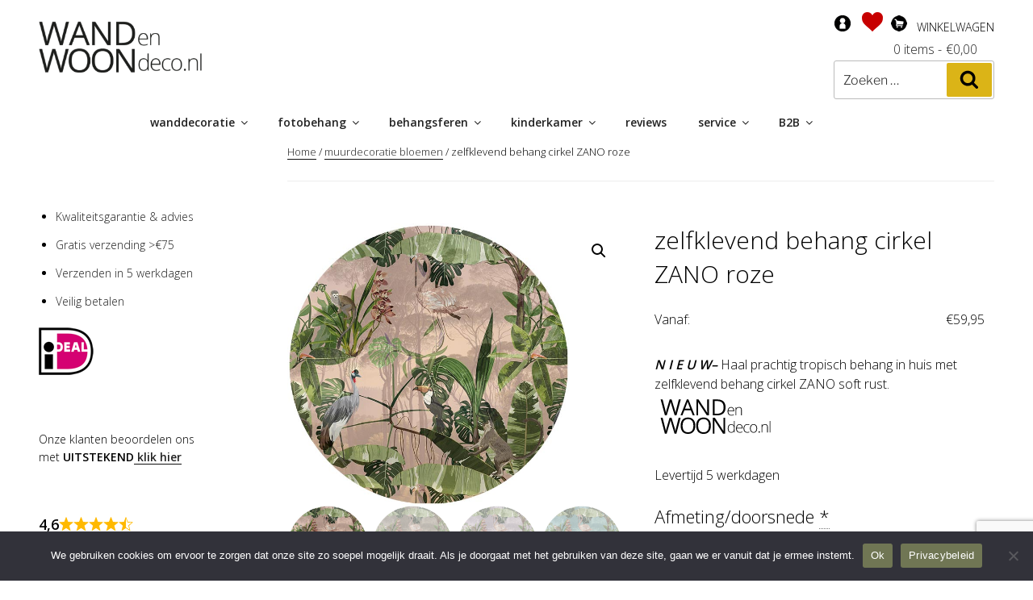

--- FILE ---
content_type: text/html; charset=UTF-8
request_url: https://www.wandenwoondeco.nl/woonaccessoires/zelfklevend-behang-cirkel-zano-roze/
body_size: 290691
content:
<!DOCTYPE html>
<html lang="nl-NL" class="no-js no-svg">
<head>
<!-- GTM -->
<script>(function(w,d,s,l,i){w[l]=w[l]||[];w[l].push({'gtm.start':new Date().getTime(),event:'gtm.js'});var f=d.getElementsByTagName(s)[0],j=d.createElement(s),dl=l!='dataLayer'?'&l='+l:'';j.async=true;j.src='https://www.googletagmanager.com/gtm.js?id='+i+dl;f.parentNode.insertBefore(j,f);})(window,document,'script','dataLayer','GTM-MV4GBFS');</script>

<!-- end GTM -->

<meta charset="UTF-8">
<meta name="viewport" content="width=device-width, initial-scale=1">
<link rel="profile" href="http://gmpg.org/xfn/11">
<link rel="apple-touch-icon" sizes="180x180" href="/apple-touch-icon.png?v=693zROej5Q">
<link rel="icon" type="image/png" sizes="32x32" href="/favicon-32x32.png?v=693zROej5Q">
<link rel="icon" type="image/png" sizes="194x194" href="/favicon-194x194.png?v=693zROej5Q">
<link rel="icon" type="image/png" sizes="192x192" href="/android-chrome-192x192.png?v=693zROej5Q">
<link rel="icon" type="image/png" sizes="16x16" href="/favicon-16x16.png?v=693zROej5Q">
<link rel="manifest" href="/site.webmanifest?v=693zROej5Q">
<link rel="mask-icon" href="/safari-pinned-tab.svg?v=693zROej5Q" color="#000000">
<link rel="shortcut icon" href="/favicon.ico?v=693zROej5Q">
<meta name="apple-mobile-web-app-title" content="WANDenWOONdeco">
<meta name="application-name" content="WANDenWOONdeco">
<meta name="msapplication-TileColor" content="#ffffff">
<meta name="msapplication-TileImage" content="/mstile-144x144.png?v=693zROej5Q">
<meta name="theme-color" content="#ffffff">


				<script>document.documentElement.className = document.documentElement.className + ' yes-js js_active js'</script>
			<script>
(function(html){html.className = html.className.replace(/\bno-js\b/,'js')})(document.documentElement);
//# sourceURL=twentyseventeen_javascript_detection
</script>
<meta name='robots' content='index, follow, max-image-preview:large, max-snippet:-1, max-video-preview:-1' />

	<!-- This site is optimized with the Yoast SEO plugin v26.7 - https://yoast.com/wordpress/plugins/seo/ -->
	<title>Voor een tropische sfeer kies zelfklevend behang cirkel ZANO roze</title>
<link crossorigin data-rocket-preconnect href="https://connect.facebook.net" rel="preconnect">
<link crossorigin data-rocket-preconnect href="https://static.hotjar.com" rel="preconnect">
<link crossorigin data-rocket-preconnect href="https://www.google-analytics.com" rel="preconnect">
<link crossorigin data-rocket-preconnect href="https://www.googletagmanager.com" rel="preconnect">
<link crossorigin data-rocket-preconnect href="https://www.gstatic.com" rel="preconnect">
<link crossorigin data-rocket-preconnect href="https://fonts.googleapis.com" rel="preconnect">
<link crossorigin data-rocket-preconnect href="https://script.hotjar.com" rel="preconnect">
<link crossorigin data-rocket-preconnect href="https://www.google.com" rel="preconnect">
<link data-rocket-preload as="style" href="https://fonts.googleapis.com/css?family=Open%20Sans%3A300%2C400%2C600&#038;display=swap" rel="preload">
<link href="https://fonts.googleapis.com/css?family=Open%20Sans%3A300%2C400%2C600&#038;display=swap" media="print" onload="this.media=&#039;all&#039;" rel="stylesheet">
<noscript><link rel="stylesheet" href="https://fonts.googleapis.com/css?family=Open%20Sans%3A300%2C400%2C600&#038;display=swap"></noscript>
<style id="rocket-critical-css">body:after{content:url(https://www.wandenwoondeco.nl/wp-content/plugins/instagram-feed/img/sbi-sprite.png);display:none}ol,ul{box-sizing:border-box}.wp-block-separator{border:none;border-top:2px solid}.entry-content{counter-reset:footnotes}:root{--wp--preset--font-size--normal:16px;--wp--preset--font-size--huge:42px}.screen-reader-text{border:0;clip:rect(1px,1px,1px,1px);clip-path:inset(50%);height:1px;margin:-1px;overflow:hidden;padding:0;position:absolute;width:1px;word-wrap:normal!important}:root{--woocommerce:#7F54B3;--wc-green:#7ad03a;--wc-red:#a00;--wc-orange:#ffba00;--wc-blue:#2ea2cc;--wc-primary:#7F54B3;--wc-primary-text:white;--wc-secondary:#e9e6ed;--wc-secondary-text:#515151;--wc-highlight:#777335;--wc-highligh-text:white;--wc-content-bg:#fff;--wc-subtext:#767676}#yith-wcwl-popup-message{font-weight:700;line-height:50px;text-align:center;background:#fff;-webkit-box-shadow:0 0 15px rgba(0,0,0,.3);-moz-box-shadow:0 0 15px rgba(0,0,0,.3);box-shadow:0 0 15px rgba(0,0,0,.3);position:fixed;top:50%;left:50%;padding:7px 40px;z-index:10000}#cookie-notice,#cookie-notice .cn-button:not(.cn-button-custom){font-family:-apple-system,BlinkMacSystemFont,Arial,Roboto,"Helvetica Neue",sans-serif;font-weight:400;font-size:13px;text-align:center}#cookie-notice{position:fixed;min-width:100%;height:auto;z-index:100000;letter-spacing:0;line-height:20px;left:0}#cookie-notice,#cookie-notice *{-webkit-box-sizing:border-box;-moz-box-sizing:border-box;box-sizing:border-box}#cookie-notice.cn-animated{-webkit-animation-duration:.5s!important;animation-duration:.5s!important;-webkit-animation-fill-mode:both;animation-fill-mode:both}#cookie-notice .cookie-notice-container{display:block}.cn-position-bottom{bottom:0}.cookie-notice-container{padding:15px 30px;text-align:center;width:100%;z-index:2}.cn-close-icon{position:absolute;right:15px;top:50%;margin-top:-10px;width:15px;height:15px;opacity:.5;padding:10px;outline:0}.cn-close-icon:after,.cn-close-icon:before{position:absolute;content:' ';height:15px;width:2px;top:3px;background-color:grey}.cn-close-icon:before{transform:rotate(45deg)}.cn-close-icon:after{transform:rotate(-45deg)}#cookie-notice .cn-button{margin:0 0 0 10px;display:inline-block}#cookie-notice .cn-button:not(.cn-button-custom){letter-spacing:.25px;margin:0 0 0 10px;text-transform:none;display:inline-block;touch-action:manipulation;white-space:nowrap;outline:0;box-shadow:none;text-shadow:none;border:none;-webkit-border-radius:3px;-moz-border-radius:3px;border-radius:3px;text-decoration:none;padding:8.5px 10px;line-height:1;color:inherit}.cn-text-container{margin:0 0 6px}.cn-buttons-container,.cn-text-container{display:inline-block}#cookie-notice.cookie-notice-visible.cn-effect-fade{-webkit-animation-name:fadeIn;animation-name:fadeIn}#cookie-notice.cn-effect-fade{-webkit-animation-name:fadeOut;animation-name:fadeOut}@-webkit-keyframes fadeIn{from{opacity:0}to{opacity:1}}@keyframes fadeIn{from{opacity:0}to{opacity:1}}@-webkit-keyframes fadeOut{from{opacity:1}to{opacity:0}}@keyframes fadeOut{from{opacity:1}to{opacity:0}}@media all and (max-width:900px){.cookie-notice-container #cn-notice-buttons,.cookie-notice-container #cn-notice-text{display:block}#cookie-notice .cn-button{margin:0 5px 5px}}@media all and (max-width:480px){.cookie-notice-container{padding:15px 25px}}a.scrollup-image{background-image:url(https://www.wandenwoondeco.nl/wp-content/plugins/smooth-scroll-up/img/scrollup.png);bottom:20px;right:20px;width:38px;height:38px;background-size:38px 38px;background-repeat:no-repeat}a.scrollup-right{right:20px}button.pswp__button{box-shadow:none!important;background-image:url(https://www.wandenwoondeco.nl/wp-content/plugins/woocommerce/assets/css/photoswipe/default-skin/default-skin.png)!important}button.pswp__button,button.pswp__button--arrow--left::before,button.pswp__button--arrow--right::before{background-color:transparent!important}button.pswp__button--arrow--left,button.pswp__button--arrow--right{background-image:none!important}.pswp{display:none;position:absolute;width:100%;height:100%;left:0;top:0;overflow:hidden;-ms-touch-action:none;touch-action:none;z-index:1500;-webkit-text-size-adjust:100%;-webkit-backface-visibility:hidden;outline:0}.pswp *{-webkit-box-sizing:border-box;box-sizing:border-box}.pswp__bg{position:absolute;left:0;top:0;width:100%;height:100%;background:#000;opacity:0;-webkit-transform:translateZ(0);transform:translateZ(0);-webkit-backface-visibility:hidden;will-change:opacity}.pswp__scroll-wrap{position:absolute;left:0;top:0;width:100%;height:100%;overflow:hidden}.pswp__container{-ms-touch-action:none;touch-action:none;position:absolute;left:0;right:0;top:0;bottom:0}.pswp__container{-webkit-touch-callout:none}.pswp__bg{will-change:opacity}.pswp__container{-webkit-backface-visibility:hidden}.pswp__item{position:absolute;left:0;right:0;top:0;bottom:0;overflow:hidden}.pswp__button{width:44px;height:44px;position:relative;background:0 0;overflow:visible;-webkit-appearance:none;display:block;border:0;padding:0;margin:0;float:right;opacity:.75;-webkit-box-shadow:none;box-shadow:none}.pswp__button::-moz-focus-inner{padding:0;border:0}.pswp__button,.pswp__button--arrow--left:before,.pswp__button--arrow--right:before{background:url(https://www.wandenwoondeco.nl/wp-content/plugins/woocommerce/assets/css/photoswipe/default-skin/default-skin.png) 0 0 no-repeat;background-size:264px 88px;width:44px;height:44px}.pswp__button--close{background-position:0 -44px}.pswp__button--share{background-position:-44px -44px}.pswp__button--fs{display:none}.pswp__button--zoom{display:none;background-position:-88px 0}.pswp__button--arrow--left,.pswp__button--arrow--right{background:0 0;top:50%;margin-top:-50px;width:70px;height:100px;position:absolute}.pswp__button--arrow--left{left:0}.pswp__button--arrow--right{right:0}.pswp__button--arrow--left:before,.pswp__button--arrow--right:before{content:'';top:35px;background-color:rgba(0,0,0,.3);height:30px;width:32px;position:absolute}.pswp__button--arrow--left:before{left:6px;background-position:-138px -44px}.pswp__button--arrow--right:before{right:6px;background-position:-94px -44px}.pswp__share-modal{display:block;background:rgba(0,0,0,.5);width:100%;height:100%;top:0;left:0;padding:10px;position:absolute;z-index:1600;opacity:0;-webkit-backface-visibility:hidden;will-change:opacity}.pswp__share-modal--hidden{display:none}.pswp__share-tooltip{z-index:1620;position:absolute;background:#fff;top:56px;border-radius:2px;display:block;width:auto;right:44px;-webkit-box-shadow:0 2px 5px rgba(0,0,0,.25);box-shadow:0 2px 5px rgba(0,0,0,.25);-webkit-transform:translateY(6px);-ms-transform:translateY(6px);transform:translateY(6px);-webkit-backface-visibility:hidden;will-change:transform}.pswp__counter{position:absolute;left:0;top:0;height:44px;font-size:13px;line-height:44px;color:#fff;opacity:.75;padding:0 10px}.pswp__caption{position:absolute;left:0;bottom:0;width:100%;min-height:44px}.pswp__caption__center{text-align:left;max-width:420px;margin:0 auto;font-size:13px;padding:10px;line-height:20px;color:#ccc}.pswp__preloader{width:44px;height:44px;position:absolute;top:0;left:50%;margin-left:-22px;opacity:0;will-change:opacity;direction:ltr}.pswp__preloader__icn{width:20px;height:20px;margin:12px}@media screen and (max-width:1024px){.pswp__preloader{position:relative;left:auto;top:auto;margin:0;float:right}}.pswp__ui{-webkit-font-smoothing:auto;visibility:visible;opacity:1;z-index:1550}.pswp__top-bar{position:absolute;left:0;top:0;height:44px;width:100%}.pswp__caption,.pswp__top-bar{-webkit-backface-visibility:hidden;will-change:opacity}.pswp__caption,.pswp__top-bar{background-color:rgba(0,0,0,.5)}.pswp__ui--hidden .pswp__button--arrow--left,.pswp__ui--hidden .pswp__button--arrow--right,.pswp__ui--hidden .pswp__caption,.pswp__ui--hidden .pswp__top-bar{opacity:.001}:root{--woocommerce:#7F54B3;--wc-green:#7ad03a;--wc-red:#a00;--wc-orange:#ffba00;--wc-blue:#2ea2cc;--wc-primary:#7F54B3;--wc-primary-text:white;--wc-secondary:#e9e6ed;--wc-secondary-text:#515151;--wc-highlight:#777335;--wc-highligh-text:white;--wc-content-bg:#fff;--wc-subtext:#767676}.woocommerce img,.woocommerce-page img{height:auto;max-width:100%}.woocommerce #content div.product div.images,.woocommerce div.product div.images,.woocommerce-page #content div.product div.images,.woocommerce-page div.product div.images{float:left;width:48%}.woocommerce #content div.product div.summary,.woocommerce div.product div.summary,.woocommerce-page #content div.product div.summary,.woocommerce-page div.product div.summary{float:right;width:48%;clear:none}.woocommerce #content div.product .woocommerce-tabs,.woocommerce div.product .woocommerce-tabs,.woocommerce-page #content div.product .woocommerce-tabs,.woocommerce-page div.product .woocommerce-tabs{clear:both}.woocommerce-breadcrumb{padding-bottom:2em;margin-bottom:4em;border-bottom:1px solid #eee;font-size:13px;font-size:.8125rem}.woocommerce-breadcrumb a{box-shadow:0 1px 0 #0f0f0f}.single-product div.product{position:relative}.single-product .single-featured-image-header{display:none}.single-product .summary{margin-bottom:3em}.single-product .summary p.price{margin-bottom:2em}.woocommerce-product-gallery{position:relative;margin-bottom:3em}.woocommerce-product-gallery figure{margin:0;padding:0}.woocommerce-product-gallery .woocommerce-product-gallery__wrapper{margin:0;padding:0}.woocommerce-product-gallery .zoomImg{background-color:#fff;opacity:0}.woocommerce-product-gallery .woocommerce-product-gallery__image:nth-child(n+2){width:25%;display:inline-block}.woocommerce-product-gallery .flex-control-thumbs li{list-style:none;float:left}.woocommerce-product-gallery .flex-control-thumbs img{opacity:.5}.woocommerce-product-gallery .flex-control-thumbs img.flex-active{opacity:1}.woocommerce-product-gallery img{display:block;height:auto}.woocommerce-product-gallery--columns-4 .flex-control-thumbs li{width:25%}.woocommerce-product-gallery--columns-4 .flex-control-thumbs li:nth-child(4n+1){clear:left}.woocommerce-product-gallery__trigger{background:#fff;border:none;box-sizing:content-box;border-radius:100%;font-size:2em;height:36px;padding:0;position:absolute;right:.5em;text-indent:-9999px;top:.5em;width:36px;z-index:99}.woocommerce-product-gallery__trigger::before{border:2px solid #000;border-radius:100%;box-sizing:content-box;content:"";display:block;height:10px;left:9px;top:9px;position:absolute;width:10px}.woocommerce-product-gallery__trigger::after{background:#000;border-radius:6px;box-sizing:content-box;content:"";display:block;height:8px;left:22px;position:absolute;top:19px;transform:rotate(-45deg);width:2px}.woocommerce-product-gallery__trigger span[aria-hidden=true]{border:0;clip-path:inset(50%);height:1px;left:50%;margin:-1px;overflow:hidden;position:absolute;top:50%;width:1px}.woocommerce-tabs{margin-bottom:2em}@media screen and (min-width:48em){.has-sidebar.woocommerce-page:not(.error404) #primary{width:74%}.has-sidebar.woocommerce-page:not(.error404) #secondary{width:20%}}.modal-dialog{text-align:center;width:500px!important}.fade{opacity:0}.close{float:right;font-size:21px;font-weight:bold;line-height:1;color:#000000;text-shadow:0 1px 0 #ffffff;opacity:0.2;filter:alpha(opacity=20)}button.close{padding:0;background:transparent;border:0;-webkit-appearance:none}.modal{display:none;overflow:hidden;position:fixed;top:0;right:0;bottom:0;left:0;z-index:1050;-webkit-overflow-scrolling:touch;outline:0}.modal.fade .modal-dialog{-webkit-transform:translate(0,-25%);-ms-transform:translate(0,-25%);-o-transform:translate(0,-25%);transform:translate(0,-25%)}.modal-dialog{position:relative;width:auto;margin:10px}.modal-content{position:relative;background-color:#ffffff;border:1px solid #999999;border:1px solid rgba(0,0,0,0.2);border-radius:6px;-webkit-box-shadow:0 3px 9px rgba(0,0,0,0.5);box-shadow:0 3px 9px rgba(0,0,0,0.5);-webkit-background-clip:padding-box;background-clip:padding-box;outline:0}.modal-header{padding:15px;border-bottom:1px solid #e5e5e5}.modal-header .close{margin-top:-2px}.modal-body{position:relative;padding:15px}@media (min-width:768px){.modal-dialog{width:600px;margin:30px auto}.modal-content{-webkit-box-shadow:0 5px 15px rgba(0,0,0,0.5);box-shadow:0 5px 15px rgba(0,0,0,0.5)}}.modal-header:before,.modal-header:after{content:" ";display:table}.modal-header:after{clear:both}@font-face{font-family:'Libre Franklin';font-style:normal;font-display:swap;font-weight:300;src:url(https://www.wandenwoondeco.nl/wp-content/themes/twentyseventeen/assets/fonts/libre-franklin/libre-franklin-vietnamese-300-normal.woff2?ver=13) format('woff2'),url(https://www.wandenwoondeco.nl/wp-content/themes/twentyseventeen/assets/fonts/libre-franklin/libre-franklin-all-300-normal.woff?ver=13) format('woff');unicode-range:U+0102-0103,U+0110-0111,U+0128-0129,U+0168-0169,U+01A0-01A1,U+01AF-01B0,U+1EA0-1EF9,U+20AB}@font-face{font-family:'Libre Franklin';font-style:normal;font-display:swap;font-weight:300;src:url(https://www.wandenwoondeco.nl/wp-content/themes/twentyseventeen/assets/fonts/libre-franklin/libre-franklin-latin-ext-300-normal.woff2?ver=13) format('woff2'),url(https://www.wandenwoondeco.nl/wp-content/themes/twentyseventeen/assets/fonts/libre-franklin/libre-franklin-all-300-normal.woff?ver=13) format('woff');unicode-range:U+0100-024F,U+0259,U+1E00-1EFF,U+2020,U+20A0-20AB,U+20AD-20CF,U+2113,U+2C60-2C7F,U+A720-A7FF}@font-face{font-family:'Libre Franklin';font-style:normal;font-display:swap;font-weight:300;src:url(https://www.wandenwoondeco.nl/wp-content/themes/twentyseventeen/assets/fonts/libre-franklin/libre-franklin-latin-300-normal.woff2?ver=13) format('woff2'),url(https://www.wandenwoondeco.nl/wp-content/themes/twentyseventeen/assets/fonts/libre-franklin/libre-franklin-all-300-normal.woff?ver=13) format('woff');unicode-range:U+0000-00FF,U+0131,U+0152-0153,U+02BB-02BC,U+02C6,U+02DA,U+02DC,U+2000-206F,U+2074,U+20AC,U+2122,U+2191,U+2193,U+2212,U+2215,U+FEFF,U+FFFD}@font-face{font-family:'Libre Franklin';font-style:italic;font-display:swap;font-weight:300;src:url(https://www.wandenwoondeco.nl/wp-content/themes/twentyseventeen/assets/fonts/libre-franklin/libre-franklin-vietnamese-300-italic.woff2?ver=13) format('woff2'),url(https://www.wandenwoondeco.nl/wp-content/themes/twentyseventeen/assets/fonts/libre-franklin/libre-franklin-all-300-italic.woff?ver=13) format('woff');unicode-range:U+0102-0103,U+0110-0111,U+0128-0129,U+0168-0169,U+01A0-01A1,U+01AF-01B0,U+1EA0-1EF9,U+20AB}@font-face{font-family:'Libre Franklin';font-style:italic;font-display:swap;font-weight:300;src:url(https://www.wandenwoondeco.nl/wp-content/themes/twentyseventeen/assets/fonts/libre-franklin/libre-franklin-latin-ext-300-italic.woff2?ver=13) format('woff2'),url(https://www.wandenwoondeco.nl/wp-content/themes/twentyseventeen/assets/fonts/libre-franklin/libre-franklin-all-300-italic.woff?ver=13) format('woff');unicode-range:U+0100-024F,U+0259,U+1E00-1EFF,U+2020,U+20A0-20AB,U+20AD-20CF,U+2113,U+2C60-2C7F,U+A720-A7FF}@font-face{font-family:'Libre Franklin';font-style:italic;font-display:swap;font-weight:300;src:url(https://www.wandenwoondeco.nl/wp-content/themes/twentyseventeen/assets/fonts/libre-franklin/libre-franklin-latin-300-italic.woff2?ver=13) format('woff2'),url(https://www.wandenwoondeco.nl/wp-content/themes/twentyseventeen/assets/fonts/libre-franklin/libre-franklin-all-300-italic.woff?ver=13) format('woff');unicode-range:U+0000-00FF,U+0131,U+0152-0153,U+02BB-02BC,U+02C6,U+02DA,U+02DC,U+2000-206F,U+2074,U+20AC,U+2122,U+2191,U+2193,U+2212,U+2215,U+FEFF,U+FFFD}@font-face{font-family:'Libre Franklin';font-style:normal;font-display:swap;font-weight:400;src:url(https://www.wandenwoondeco.nl/wp-content/themes/twentyseventeen/assets/fonts/libre-franklin/libre-franklin-vietnamese-400-normal.woff2?ver=13) format('woff2'),url(https://www.wandenwoondeco.nl/wp-content/themes/twentyseventeen/assets/fonts/libre-franklin/libre-franklin-all-400-normal.woff?ver=13) format('woff');unicode-range:U+0102-0103,U+0110-0111,U+0128-0129,U+0168-0169,U+01A0-01A1,U+01AF-01B0,U+1EA0-1EF9,U+20AB}@font-face{font-family:'Libre Franklin';font-style:normal;font-display:swap;font-weight:400;src:url(https://www.wandenwoondeco.nl/wp-content/themes/twentyseventeen/assets/fonts/libre-franklin/libre-franklin-latin-ext-400-normal.woff2?ver=13) format('woff2'),url(https://www.wandenwoondeco.nl/wp-content/themes/twentyseventeen/assets/fonts/libre-franklin/libre-franklin-all-400-normal.woff?ver=13) format('woff');unicode-range:U+0100-024F,U+0259,U+1E00-1EFF,U+2020,U+20A0-20AB,U+20AD-20CF,U+2113,U+2C60-2C7F,U+A720-A7FF}@font-face{font-family:'Libre Franklin';font-style:normal;font-display:swap;font-weight:400;src:url(https://www.wandenwoondeco.nl/wp-content/themes/twentyseventeen/assets/fonts/libre-franklin/libre-franklin-latin-400-normal.woff2?ver=13) format('woff2'),url(https://www.wandenwoondeco.nl/wp-content/themes/twentyseventeen/assets/fonts/libre-franklin/libre-franklin-all-400-normal.woff?ver=13) format('woff');unicode-range:U+0000-00FF,U+0131,U+0152-0153,U+02BB-02BC,U+02C6,U+02DA,U+02DC,U+2000-206F,U+2074,U+20AC,U+2122,U+2191,U+2193,U+2212,U+2215,U+FEFF,U+FFFD}@font-face{font-family:'Libre Franklin';font-style:italic;font-display:swap;font-weight:400;src:url(https://www.wandenwoondeco.nl/wp-content/themes/twentyseventeen/assets/fonts/libre-franklin/libre-franklin-vietnamese-400-italic.woff2?ver=13) format('woff2'),url(https://www.wandenwoondeco.nl/wp-content/themes/twentyseventeen/assets/fonts/libre-franklin/libre-franklin-all-400-italic.woff?ver=13) format('woff');unicode-range:U+0102-0103,U+0110-0111,U+0128-0129,U+0168-0169,U+01A0-01A1,U+01AF-01B0,U+1EA0-1EF9,U+20AB}@font-face{font-family:'Libre Franklin';font-style:italic;font-display:swap;font-weight:400;src:url(https://www.wandenwoondeco.nl/wp-content/themes/twentyseventeen/assets/fonts/libre-franklin/libre-franklin-latin-ext-400-italic.woff2?ver=13) format('woff2'),url(https://www.wandenwoondeco.nl/wp-content/themes/twentyseventeen/assets/fonts/libre-franklin/libre-franklin-all-400-italic.woff?ver=13) format('woff');unicode-range:U+0100-024F,U+0259,U+1E00-1EFF,U+2020,U+20A0-20AB,U+20AD-20CF,U+2113,U+2C60-2C7F,U+A720-A7FF}@font-face{font-family:'Libre Franklin';font-style:italic;font-display:swap;font-weight:400;src:url(https://www.wandenwoondeco.nl/wp-content/themes/twentyseventeen/assets/fonts/libre-franklin/libre-franklin-latin-400-italic.woff2?ver=13) format('woff2'),url(https://www.wandenwoondeco.nl/wp-content/themes/twentyseventeen/assets/fonts/libre-franklin/libre-franklin-all-400-italic.woff?ver=13) format('woff');unicode-range:U+0000-00FF,U+0131,U+0152-0153,U+02BB-02BC,U+02C6,U+02DA,U+02DC,U+2000-206F,U+2074,U+20AC,U+2122,U+2191,U+2193,U+2212,U+2215,U+FEFF,U+FFFD}@font-face{font-family:'Libre Franklin';font-style:normal;font-display:swap;font-weight:600;src:url(https://www.wandenwoondeco.nl/wp-content/themes/twentyseventeen/assets/fonts/libre-franklin/libre-franklin-vietnamese-600-normal.woff2?ver=13) format('woff2'),url(https://www.wandenwoondeco.nl/wp-content/themes/twentyseventeen/assets/fonts/libre-franklin/libre-franklin-all-600-normal.woff?ver=13) format('woff');unicode-range:U+0102-0103,U+0110-0111,U+0128-0129,U+0168-0169,U+01A0-01A1,U+01AF-01B0,U+1EA0-1EF9,U+20AB}@font-face{font-family:'Libre Franklin';font-style:normal;font-display:swap;font-weight:600;src:url(https://www.wandenwoondeco.nl/wp-content/themes/twentyseventeen/assets/fonts/libre-franklin/libre-franklin-latin-ext-600-normal.woff2?ver=13) format('woff2'),url(https://www.wandenwoondeco.nl/wp-content/themes/twentyseventeen/assets/fonts/libre-franklin/libre-franklin-all-600-normal.woff?ver=13) format('woff');unicode-range:U+0100-024F,U+0259,U+1E00-1EFF,U+2020,U+20A0-20AB,U+20AD-20CF,U+2113,U+2C60-2C7F,U+A720-A7FF}@font-face{font-family:'Libre Franklin';font-style:normal;font-display:swap;font-weight:600;src:url(https://www.wandenwoondeco.nl/wp-content/themes/twentyseventeen/assets/fonts/libre-franklin/libre-franklin-latin-600-normal.woff2?ver=13) format('woff2'),url(https://www.wandenwoondeco.nl/wp-content/themes/twentyseventeen/assets/fonts/libre-franklin/libre-franklin-all-600-normal.woff?ver=13) format('woff');unicode-range:U+0000-00FF,U+0131,U+0152-0153,U+02BB-02BC,U+02C6,U+02DA,U+02DC,U+2000-206F,U+2074,U+20AC,U+2122,U+2191,U+2193,U+2212,U+2215,U+FEFF,U+FFFD}@font-face{font-family:'Libre Franklin';font-style:italic;font-display:swap;font-weight:600;src:url(https://www.wandenwoondeco.nl/wp-content/themes/twentyseventeen/assets/fonts/libre-franklin/libre-franklin-vietnamese-600-italic.woff2?ver=13) format('woff2'),url(https://www.wandenwoondeco.nl/wp-content/themes/twentyseventeen/assets/fonts/libre-franklin/libre-franklin-all-600-italic.woff?ver=13) format('woff');unicode-range:U+0102-0103,U+0110-0111,U+0128-0129,U+0168-0169,U+01A0-01A1,U+01AF-01B0,U+1EA0-1EF9,U+20AB}@font-face{font-family:'Libre Franklin';font-style:italic;font-display:swap;font-weight:600;src:url(https://www.wandenwoondeco.nl/wp-content/themes/twentyseventeen/assets/fonts/libre-franklin/libre-franklin-latin-ext-600-italic.woff2?ver=13) format('woff2'),url(https://www.wandenwoondeco.nl/wp-content/themes/twentyseventeen/assets/fonts/libre-franklin/libre-franklin-all-600-italic.woff?ver=13) format('woff');unicode-range:U+0100-024F,U+0259,U+1E00-1EFF,U+2020,U+20A0-20AB,U+20AD-20CF,U+2113,U+2C60-2C7F,U+A720-A7FF}@font-face{font-family:'Libre Franklin';font-style:italic;font-display:swap;font-weight:600;src:url(https://www.wandenwoondeco.nl/wp-content/themes/twentyseventeen/assets/fonts/libre-franklin/libre-franklin-latin-600-italic.woff2?ver=13) format('woff2'),url(https://www.wandenwoondeco.nl/wp-content/themes/twentyseventeen/assets/fonts/libre-franklin/libre-franklin-all-600-italic.woff?ver=13) format('woff');unicode-range:U+0000-00FF,U+0131,U+0152-0153,U+02BB-02BC,U+02C6,U+02DA,U+02DC,U+2000-206F,U+2074,U+20AC,U+2122,U+2191,U+2193,U+2212,U+2215,U+FEFF,U+FFFD}@font-face{font-family:'Libre Franklin';font-style:normal;font-display:swap;font-weight:800;src:url(https://www.wandenwoondeco.nl/wp-content/themes/twentyseventeen/assets/fonts/libre-franklin/libre-franklin-vietnamese-800-normal.woff2?ver=13) format('woff2'),url(https://www.wandenwoondeco.nl/wp-content/themes/twentyseventeen/assets/fonts/libre-franklin/libre-franklin-all-800-normal.woff?ver=13) format('woff');unicode-range:U+0102-0103,U+0110-0111,U+0128-0129,U+0168-0169,U+01A0-01A1,U+01AF-01B0,U+1EA0-1EF9,U+20AB}@font-face{font-family:'Libre Franklin';font-style:normal;font-display:swap;font-weight:800;src:url(https://www.wandenwoondeco.nl/wp-content/themes/twentyseventeen/assets/fonts/libre-franklin/libre-franklin-latin-ext-800-normal.woff2?ver=13) format('woff2'),url(https://www.wandenwoondeco.nl/wp-content/themes/twentyseventeen/assets/fonts/libre-franklin/libre-franklin-all-800-normal.woff?ver=13) format('woff');unicode-range:U+0100-024F,U+0259,U+1E00-1EFF,U+2020,U+20A0-20AB,U+20AD-20CF,U+2113,U+2C60-2C7F,U+A720-A7FF}@font-face{font-family:'Libre Franklin';font-style:normal;font-display:swap;font-weight:800;src:url(https://www.wandenwoondeco.nl/wp-content/themes/twentyseventeen/assets/fonts/libre-franklin/libre-franklin-latin-800-normal.woff2?ver=13) format('woff2'),url(https://www.wandenwoondeco.nl/wp-content/themes/twentyseventeen/assets/fonts/libre-franklin/libre-franklin-all-800-normal.woff?ver=13) format('woff');unicode-range:U+0000-00FF,U+0131,U+0152-0153,U+02BB-02BC,U+02C6,U+02DA,U+02DC,U+2000-206F,U+2074,U+20AC,U+2122,U+2191,U+2193,U+2212,U+2215,U+FEFF,U+FFFD}@font-face{font-family:'Libre Franklin';font-style:italic;font-display:swap;font-weight:800;src:url(https://www.wandenwoondeco.nl/wp-content/themes/twentyseventeen/assets/fonts/libre-franklin/libre-franklin-vietnamese-800-italic.woff2?ver=13) format('woff2'),url(https://www.wandenwoondeco.nl/wp-content/themes/twentyseventeen/assets/fonts/libre-franklin/libre-franklin-all-800-italic.woff?ver=13) format('woff');unicode-range:U+0102-0103,U+0110-0111,U+0128-0129,U+0168-0169,U+01A0-01A1,U+01AF-01B0,U+1EA0-1EF9,U+20AB}@font-face{font-family:'Libre Franklin';font-style:italic;font-display:swap;font-weight:800;src:url(https://www.wandenwoondeco.nl/wp-content/themes/twentyseventeen/assets/fonts/libre-franklin/libre-franklin-latin-ext-800-italic.woff2?ver=13) format('woff2'),url(https://www.wandenwoondeco.nl/wp-content/themes/twentyseventeen/assets/fonts/libre-franklin/libre-franklin-all-800-italic.woff?ver=13) format('woff');unicode-range:U+0100-024F,U+0259,U+1E00-1EFF,U+2020,U+20A0-20AB,U+20AD-20CF,U+2113,U+2C60-2C7F,U+A720-A7FF}@font-face{font-family:'Libre Franklin';font-style:italic;font-display:swap;font-weight:800;src:url(https://www.wandenwoondeco.nl/wp-content/themes/twentyseventeen/assets/fonts/libre-franklin/libre-franklin-latin-800-italic.woff2?ver=13) format('woff2'),url(https://www.wandenwoondeco.nl/wp-content/themes/twentyseventeen/assets/fonts/libre-franklin/libre-franklin-all-800-italic.woff?ver=13) format('woff');unicode-range:U+0000-00FF,U+0131,U+0152-0153,U+02BB-02BC,U+02C6,U+02DA,U+02DC,U+2000-206F,U+2074,U+20AC,U+2122,U+2191,U+2193,U+2212,U+2215,U+FEFF,U+FFFD}html{font-family:sans-serif;line-height:1.15;-ms-text-size-adjust:100%;-webkit-text-size-adjust:100%}body{margin:0}aside,header,nav,section{display:block}h1{font-size:2em;margin:0.67em 0}figure,main{display:block}figure{margin:1em 0}hr{-webkit-box-sizing:content-box;-moz-box-sizing:content-box;box-sizing:content-box;height:0;overflow:visible}a{background-color:transparent;-webkit-text-decoration-skip:objects}strong{font-weight:inherit}strong{font-weight:700}img{border-style:none}svg:not(:root){overflow:hidden}button,textarea{font-family:sans-serif;font-size:100%;line-height:1.15;margin:0}button{overflow:visible}button{text-transform:none}button,html [type="button"]{-webkit-appearance:button}button::-moz-focus-inner,[type="button"]::-moz-focus-inner{border-style:none;padding:0}button:-moz-focusring,[type="button"]:-moz-focusring{outline:1px dotted ButtonText}textarea{overflow:auto}::-webkit-file-upload-button{-webkit-appearance:button;font:inherit}.screen-reader-text{clip:rect(1px,1px,1px,1px);height:1px;overflow:hidden;position:absolute!important;width:1px;word-wrap:normal!important}.entry-content:before,.entry-content:after,.site-header:before,.site-header:after,.site-content:before,.site-content:after,.widget-area:before,.widget-area:after,.widget:before,.widget:after{content:"";display:table;table-layout:fixed}.entry-content:after,.site-header:after,.site-content:after,.widget-area:after,.widget:after{clear:both}body,button,textarea{color:#333;font-family:"Libre Franklin","Helvetica Neue",helvetica,arial,sans-serif;font-size:15px;font-size:0.9375rem;font-weight:400;line-height:1.66}h1,h2{clear:both;line-height:1.4;margin:0 0 0.75em;padding:1.5em 0 0}h1:first-child,h2:first-child{padding-top:0}h1{font-size:24px;font-size:1.5rem;font-weight:300}h2{color:#666;font-size:20px;font-size:1.25rem;font-weight:300}p{margin:0 0 1.5em;padding:0}em{font-style:italic}:focus{outline:none}textarea{color:#666;background:#fff;background-image:-webkit-linear-gradient(rgba(255,255,255,0),rgba(255,255,255,0));border:1px solid #bbb;-webkit-border-radius:3px;border-radius:3px;display:block;padding:0.7em;width:100%}button{background-color:#222;border:0;-webkit-border-radius:2px;border-radius:2px;-webkit-box-shadow:none;box-shadow:none;color:#fff;display:inline-block;font-size:14px;font-size:0.875rem;font-weight:800;line-height:1;padding:1em 2em;text-shadow:none}::-webkit-input-placeholder{color:#333;font-family:"Libre Franklin","Helvetica Neue",helvetica,arial,sans-serif}:-moz-placeholder{color:#333;font-family:"Libre Franklin","Helvetica Neue",helvetica,arial,sans-serif}::-moz-placeholder{color:#333;font-family:"Libre Franklin","Helvetica Neue",helvetica,arial,sans-serif;opacity:1}:-ms-input-placeholder{color:#333;font-family:"Libre Franklin","Helvetica Neue",helvetica,arial,sans-serif}hr{background-color:#bbb;border:0;height:1px;margin-bottom:1.5em}ul,ol{margin:0 0 1.5em;padding:0}ul{list-style:disc}ol{list-style:decimal}li>ul{margin-bottom:0;margin-left:1.5em}table{border-collapse:collapse;margin:0 0 1.5em;width:100%}th{padding:0.4em;text-align:left}tr{border-bottom:1px solid #eee}td{padding:0.4em}th,td,th:first-child{padding-left:0}td:last-child{padding-right:0}a{color:#222;text-decoration:none}.entry-summary a,.widget a{-webkit-box-shadow:inset 0 -1px 0 rgba(15,15,15,1);box-shadow:inset 0 -1px 0 rgba(15,15,15,1)}.widget ul li a{-webkit-box-shadow:inset 0 -1px 0 rgba(255,255,255,1);box-shadow:inset 0 -1px 0 rgba(255,255,255,1);text-decoration:none}.navigation-top{background:#fff;border-bottom:1px solid #eee;border-top:1px solid #eee;font-size:16px;font-size:1rem;position:relative}.navigation-top .wrap{max-width:1000px;padding:0}.navigation-top a{color:#222;font-weight:600}.main-navigation{clear:both;display:block}.main-navigation ul{background:#fff;list-style:none;margin:0;padding:0 1.5em;text-align:left}.js .main-navigation ul,.main-navigation .menu-item-has-children>a>.icon,.main-navigation ul a>.icon{display:none}.main-navigation>div>ul{border-top:1px solid #eee;padding:0.75em 1.695em}.main-navigation ul ul{padding:0 0 0 1.5em}.main-navigation ul ul a{letter-spacing:0;padding:0.4em 0;position:relative;text-transform:none}.main-navigation li{border-bottom:1px solid #eee;position:relative}.main-navigation li li,.main-navigation li:last-child{border:0}.main-navigation a{display:block;padding:0.5em 0;text-decoration:none}.menu-toggle{background-color:transparent;border:0;-webkit-box-shadow:none;box-shadow:none;color:#222;display:none;font-size:14px;font-size:0.875rem;font-weight:800;line-height:1.5;margin:1px auto 2px;padding:1em;text-shadow:none}.js .menu-toggle{display:block}.menu-toggle .icon{margin-right:0.5em;top:-2px}.menu-toggle .icon-close{display:none}.dropdown-toggle{background-color:transparent;border:0;-webkit-box-shadow:none;box-shadow:none;color:#222;display:block;font-size:16px;right:-0.5em;line-height:1.5;margin:0 auto;padding:0.5em;position:absolute;text-shadow:none;top:0}html{-webkit-box-sizing:border-box;-moz-box-sizing:border-box;box-sizing:border-box}*,*:before,*:after{-webkit-box-sizing:inherit;-moz-box-sizing:inherit;box-sizing:inherit}body{background:#fff}#page{position:relative;word-wrap:break-word}.wrap{margin-left:auto;margin-right:auto;max-width:700px;padding-left:2em;padding-right:2em}.wrap:after{clear:both;content:"";display:block}#masthead .wrap{position:relative}.site-header{background-color:#fafafa;position:relative}.site-branding{padding:1em 0;position:relative;z-index:3}.site-branding a{text-decoration:none}.site-title{clear:none;font-size:24px;font-size:1.5rem;font-weight:800;line-height:1.25;letter-spacing:0.08em;margin:0;padding:0;text-transform:uppercase}.site-title,.site-title a{color:#222;opacity:1}body.has-header-image .site-title,body.has-header-image .site-title a{color:#fff}.site-description{color:#666;font-size:13px;font-size:0.8125rem;margin-bottom:0}body.has-header-image .site-description{color:#fff;opacity:0.8}body:not(.title-tagline-hidden) .site-branding-text{display:inline-block;max-width:100%;vertical-align:middle}.custom-header{position:relative}.custom-header-media{bottom:0;left:0;overflow:hidden;position:absolute;right:0;top:0;width:100%}.custom-header-media:before{background:-moz-linear-gradient(to top,rgba(0,0,0,0) 0%,rgba(0,0,0,0.3) 75%,rgba(0,0,0,0.3) 100%);background:-webkit-linear-gradient(to top,rgba(0,0,0,0) 0%,rgba(0,0,0,0.3) 75%,rgba(0,0,0,0.3) 100%);background:linear-gradient(to bottom,rgba(0,0,0,0) 0%,rgba(0,0,0,0.3) 75%,rgba(0,0,0,0.3) 100%);bottom:0;content:"";display:block;height:100%;left:0;position:absolute;right:0;z-index:2}.has-header-image .custom-header-media img{position:fixed;height:auto;left:50%;max-width:1000%;min-height:100%;min-width:100%;min-width:100vw;width:auto;top:50%;padding-bottom:1px;-ms-transform:translateX(-50%) translateY(-50%);-moz-transform:translateX(-50%) translateY(-50%);-webkit-transform:translateX(-50%) translateY(-50%);transform:translateX(-50%) translateY(-50%)}.has-header-image:not(.twentyseventeen-front-page):not(.home) .custom-header-media img{bottom:0;position:absolute;top:auto;-ms-transform:translateX(-50%) translateY(0);-moz-transform:translateX(-50%) translateY(0);-webkit-transform:translateX(-50%) translateY(0);transform:translateX(-50%) translateY(0)}@supports (object-fit:cover){.has-header-image .custom-header-media img,.has-header-image:not(.twentyseventeen-front-page):not(.home) .custom-header-media img{height:100%;left:0;-o-object-fit:cover;object-fit:cover;top:0;-ms-transform:none;-moz-transform:none;-webkit-transform:none;transform:none;width:100%}}.site-content-contain{background-color:#fff;position:relative}.site-content{padding:2.5em 0 0}body:not(.twentyseventeen-front-page) .entry-content{margin-left:auto;margin-right:auto}.single-featured-image-header{background-color:#fafafa;border-bottom:1px solid #eee}.single-featured-image-header img{display:block;margin:auto}#secondary{padding:1em 0 2em}.widget{padding-bottom:3em}.widget ul{list-style:none;margin:0}.widget ul li{border-bottom:1px solid #ddd;border-top:1px solid #ddd;padding:0.5em 0}.widget:not(.widget_tag_cloud) ul li+li{margin-top:-1px}.widget_text{word-wrap:break-word}.widget_text ul{list-style:disc;margin:0 0 1.5em 1.5em}.widget_text ul li{border:none}.widget_text ul li:last-child{padding-bottom:0}img{height:auto;max-width:100%}iframe{margin-bottom:1.5em;max-width:100%}.icon{display:inline-block;fill:currentColor;height:1em;position:relative;top:-0.0625em;vertical-align:middle;width:1em}.svg-fallback{display:none}@media screen and (min-width:30em){body,button,textarea{font-size:18px;font-size:1.125rem}h1{font-size:30px;font-size:1.875rem}h2{font-size:26px;font-size:1.625rem}.site-branding{padding:3em 0}}@media screen and (min-width:48em){html{scroll-padding-top:calc(var(--wp-admin--admin-bar--height, 0px) + 72px)}body,button,textarea{font-size:16px;font-size:1rem;line-height:1.5}.wrap{max-width:1000px;padding-left:3em;padding-right:3em}.has-sidebar:not(.error404) #primary{float:left;width:58%}.has-sidebar #secondary{float:right;padding-top:0;width:36%}.site-branding{margin-bottom:0}.custom-header-media{height:165px;position:relative}.has-header-image:not(.twentyseventeen-front-page):not(.home) .custom-header-media{bottom:0;height:auto;left:0;position:absolute;right:0;top:0}.site-title{font-size:36px;font-size:2.25rem}.site-description{font-size:16px;font-size:1rem}.navigation-top{bottom:0;font-size:14px;font-size:0.875rem;left:0;position:absolute;right:0;width:100%;z-index:3}.navigation-top .wrap{max-width:1000px;padding:0.75em 3.4166666666667em}.navigation-top nav{margin-left:-1.25em}.js .menu-toggle,.js .dropdown-toggle{display:none}.main-navigation{width:auto}.js .main-navigation ul,.js .main-navigation ul ul,.js .main-navigation>div>ul{display:block}.main-navigation ul{background:transparent;padding:0}.main-navigation>div>ul{border:0;margin-bottom:0;padding:0}.main-navigation li{border:0;display:inline-block}.main-navigation li li{display:block}.main-navigation a{padding:1em 1.25em}.main-navigation ul ul{background:#fff;border:1px solid #bbb;left:-999em;padding:0;position:absolute;top:100%;z-index:99999}.main-navigation ul li.menu-item-has-children:before,.main-navigation ul li.menu-item-has-children:after{border-style:solid;border-width:0 6px 6px;content:"";display:none;height:0;position:absolute;right:1em;bottom:-1px;width:0;z-index:100000}.main-navigation ul li.menu-item-has-children:before{border-color:transparent transparent #bbb;bottom:0}.main-navigation ul li.menu-item-has-children:after{border-color:transparent transparent #fff}.main-navigation ul ul a{padding:0.75em 1.25em;width:16em}.main-navigation .menu-item-has-children>a>.icon{display:inline;left:5px;position:relative;top:-1px}.main-navigation ul ul .menu-item-has-children>a>.icon{margin-top:-9px;left:auto;position:absolute;right:1em;top:50%;-webkit-transform:rotate(-90deg);-ms-transform:rotate(-90deg);transform:rotate(-90deg)}.main-navigation ul ul ul{left:-999em;margin-top:-1px;top:0}.site-content{padding:5.5em 0 0}#secondary{font-size:14px;font-size:0.875rem;line-height:1.6}}@media screen and (min-width:67em){.navigation-top .wrap{padding:0.75em 2em}.navigation-top nav{margin-left:0}}.wp-block-separator{border:0}.wp-block-separator:not(.is-style-wide):not(.is-style-dots){max-width:100px}body{--glsr-white:#fff;--glsr-gray-100:#f5f5f5;--glsr-gray-200:#e5e5e5;--glsr-gray-300:#d4d4d4;--glsr-gray-400:#a3a3a3;--glsr-gray-500:#737373;--glsr-gray-600:#525252;--glsr-gray-700:#404040;--glsr-gray-800:#262626;--glsr-gray-900:#171717;--glsr-black:#000;--glsr-blue:#1c64f2;--glsr-green:#057a55;--glsr-red:#e02424;--glsr-yellow:#faca15;--glsr-duration-slow:0.3s;--glsr-duration-fast:0.15s;--glsr-gap-xs:0.25em;--glsr-gap-sm:0.5em;--glsr-gap-md:0.75em;--glsr-gap-lg:1em;--glsr-gap-xl:2em;--glsr-leading:1.5;--glsr-px:1.25em;--glsr-py:1.25em;--glsr-radius:3px;--glsr-text-base:1em;--glsr-text-sm:0.875em;--glsr-text-md:1em;--glsr-text-lg:1.25em;--glsr-review-star:1.25em;--glsr-review-verified:var(--glsr-green);--glsr-tag-label-weight:600;--glsr-bar-bg:var(--glsr-yellow);--glsr-bar-leading:1.5;--glsr-bar-opacity:0.1;--glsr-max-w:48ch;--glsr-summary-star:1.5em;--glsr-summary-text:var(--glsr-text-sm);--glsr-choice-h:1.125em;--glsr-choice-w:1.125em;--glsr-description-text:var(--glsr-text-sm);--glsr-form-error:var(--glsr-red);--glsr-form-star:2em;--glsr-form-success:var(--glsr-green);--glsr-input-b:1px solid var(--glsr-gray-400);--glsr-input-bg:var(--glsr-white);--glsr-input-color:var(--glsr-gray-900);--glsr-input-px:0.75em;--glsr-input-py:0.5em;--glsr-input-radius:3px;--glsr-label-text:var(--glsr-text-sm);--glsr-label-weight:600;--glsr-range-size:1.75em;--glsr-toggle-bg-0:currentColor;--glsr-toggle-bg-1:currentColor;--glsr-toggle-color:var(--glsr-white);--glsr-toggle-h:1.25em;--glsr-toggle-opacity-0:0.2;--glsr-toggle-opacity-1:1;--glsr-toggle-p:.15em;--glsr-toggle-radius:999px;--glsr-toggle-shadow-color:rgba(0,0,0,.1);--glsr-toggle-size:calc(var(--glsr-toggle-h) - var(--glsr-toggle-p)*2);--glsr-toggle-text:1em;--glsr-toggle-w:calc(var(--glsr-toggle-h)*2 - var(--glsr-toggle-p)*2);--glsr-modal-bg:var(--wp--preset--color--base,var(--glsr-white));--glsr-modal-radius:3px;--glsr-modal-padding:1.5em;--glsr-tooltip-border-radius:4px;--glsr-tooltip-font-size:0.875rem;--glsr-tooltip-font-weight:400;--glsr-tooltip-line-height:1;--glsr-tooltip-margin:12px;--glsr-tooltip-padding:.5em 1em;--glsr-tooltip-size:6px}.glsr *+*{box-sizing:border-box}.glsr{border-width:0;font-size:var(--glsr-text-base)}.glsr-star-rating{align-items:center;display:flex;position:relative}.glsr-stars{justify-content:center}.glsr-star{background-size:var(--glsr-review-star);flex-shrink:0;font-size:inherit;height:var(--glsr-review-star);width:var(--glsr-review-star)}.glsr-summary .glsr-star{background-size:var(--glsr-summary-star);height:var(--glsr-summary-star);width:var(--glsr-summary-star)}.glsr-star-full{background-image:var(--glsr-star-full)}.glsr-star-half{background-image:var(--glsr-star-half)}.glsr-summary{align-items:center;display:flex;flex-wrap:wrap;gap:var(--glsr-gap-sm);max-width:var(--glsr-max-w);position:relative;width:100%}.glsr-summary-rating{font-size:var(--glsr-text-lg);font-weight:700;line-height:1}.glsr-summary-stars,.glsr-summary-text{font-size:var(--glsr-summary-text)}.glsr-summary-text{flex:1 1 100%}body{--glsr-gray-300:#bbb;--glsr-gray-400:#666;--glsr-gray-500:#333;--glsr-black:#222;--glsr-input-px:0.7em;--glsr-input-py:0.7em}.screen-reader-text{clip:rect(1px,1px,1px,1px);word-wrap:normal!important;border:0;clip-path:inset(50%);height:1px;margin:-1px;overflow:hidden;overflow-wrap:normal!important;padding:0;position:absolute!important;width:1px}</style><link rel="preload" data-rocket-preload as="image" href="https://www.wandenwoondeco.nl/wp-content/uploads/2021/02/zelfklevend-behang-cirkel-ZANO-roze.jpg" fetchpriority="high">
	<meta name="description" content="Maak het jezelf gemakkleijk en maak eenvoudig een prachtige tropische sfeer met zelfklevend behang cirkel ZANO taupe uit 1 stuk!" />
	<link rel="canonical" href="https://www.wandenwoondeco.nl/woonaccessoires/zelfklevend-behang-cirkel-zano-roze/" />
	<meta property="og:locale" content="nl_NL" />
	<meta property="og:type" content="article" />
	<meta property="og:title" content="Voor een tropische sfeer kies zelfklevend behang cirkel ZANO roze" />
	<meta property="og:description" content="Maak het jezelf gemakkleijk en maak eenvoudig een prachtige tropische sfeer met zelfklevend behang cirkel ZANO taupe uit 1 stuk!" />
	<meta property="og:url" content="https://www.wandenwoondeco.nl/woonaccessoires/zelfklevend-behang-cirkel-zano-roze/" />
	<meta property="og:site_name" content="WANDenWOONdeco" />
	<meta property="article:publisher" content="https://www.facebook.com/WANDenWOONdeco.nl/" />
	<meta property="article:modified_time" content="2024-11-21T07:42:51+00:00" />
	<meta property="og:image" content="https://www.wandenwoondeco.nl/wp-content/uploads/2021/02/zelfklevend-behang-cirkel-ZANO-roze.jpg" />
	<meta property="og:image:width" content="650" />
	<meta property="og:image:height" content="650" />
	<meta property="og:image:type" content="image/jpeg" />
	<meta name="twitter:card" content="summary_large_image" />
	<meta name="twitter:label1" content="Geschatte leestijd" />
	<meta name="twitter:data1" content="3 minuten" />
	<script type="application/ld+json" class="yoast-schema-graph">{"@context":"https://schema.org","@graph":[{"@type":"WebPage","@id":"https://www.wandenwoondeco.nl/woonaccessoires/zelfklevend-behang-cirkel-zano-roze/","url":"https://www.wandenwoondeco.nl/woonaccessoires/zelfklevend-behang-cirkel-zano-roze/","name":"Voor een tropische sfeer kies zelfklevend behang cirkel ZANO roze","isPartOf":{"@id":"https://www.wandenwoondeco.nl/#website"},"primaryImageOfPage":{"@id":"https://www.wandenwoondeco.nl/woonaccessoires/zelfklevend-behang-cirkel-zano-roze/#primaryimage"},"image":{"@id":"https://www.wandenwoondeco.nl/woonaccessoires/zelfklevend-behang-cirkel-zano-roze/#primaryimage"},"thumbnailUrl":"https://www.wandenwoondeco.nl/wp-content/uploads/2021/02/zelfklevend-behang-cirkel-ZANO-roze.jpg","datePublished":"2021-01-29T13:43:45+00:00","dateModified":"2024-11-21T07:42:51+00:00","description":"Maak het jezelf gemakkleijk en maak eenvoudig een prachtige tropische sfeer met zelfklevend behang cirkel ZANO taupe uit 1 stuk!","breadcrumb":{"@id":"https://www.wandenwoondeco.nl/woonaccessoires/zelfklevend-behang-cirkel-zano-roze/#breadcrumb"},"inLanguage":"nl-NL","potentialAction":[{"@type":"ReadAction","target":["https://www.wandenwoondeco.nl/woonaccessoires/zelfklevend-behang-cirkel-zano-roze/"]}]},{"@type":"ImageObject","inLanguage":"nl-NL","@id":"https://www.wandenwoondeco.nl/woonaccessoires/zelfklevend-behang-cirkel-zano-roze/#primaryimage","url":"https://www.wandenwoondeco.nl/wp-content/uploads/2021/02/zelfklevend-behang-cirkel-ZANO-roze.jpg","contentUrl":"https://www.wandenwoondeco.nl/wp-content/uploads/2021/02/zelfklevend-behang-cirkel-ZANO-roze.jpg","width":650,"height":650,"caption":"zelfklevend behang cirkel ZANO roze"},{"@type":"BreadcrumbList","@id":"https://www.wandenwoondeco.nl/woonaccessoires/zelfklevend-behang-cirkel-zano-roze/#breadcrumb","itemListElement":[{"@type":"ListItem","position":1,"name":"Home","item":"https://www.wandenwoondeco.nl/"},{"@type":"ListItem","position":2,"name":"Winkel","item":"https://www.wandenwoondeco.nl/winkel/"},{"@type":"ListItem","position":3,"name":"zelfklevend behang cirkel ZANO roze"}]},{"@type":"WebSite","@id":"https://www.wandenwoondeco.nl/#website","url":"https://www.wandenwoondeco.nl/","name":"WANDenWOONdeco","description":"Kies je sfeer in huis. Shop onze WANDenWOONdecoratie","publisher":{"@id":"https://www.wandenwoondeco.nl/#organization"},"potentialAction":[{"@type":"SearchAction","target":{"@type":"EntryPoint","urlTemplate":"https://www.wandenwoondeco.nl/?s={search_term_string}"},"query-input":{"@type":"PropertyValueSpecification","valueRequired":true,"valueName":"search_term_string"}}],"inLanguage":"nl-NL"},{"@type":"Organization","@id":"https://www.wandenwoondeco.nl/#organization","name":"WANDenWOONdeco","url":"https://www.wandenwoondeco.nl/","logo":{"@type":"ImageObject","inLanguage":"nl-NL","@id":"https://www.wandenwoondeco.nl/#/schema/logo/image/","url":"https://www.wandenwoondeco.nl/wp-content/uploads/2018/11/cropped-logo-site-WANDenWOONdeco.nl-nw-226x101-pix-e1542644223951.png","contentUrl":"https://www.wandenwoondeco.nl/wp-content/uploads/2018/11/cropped-logo-site-WANDenWOONdeco.nl-nw-226x101-pix-e1542644223951.png","width":635,"height":250,"caption":"WANDenWOONdeco"},"image":{"@id":"https://www.wandenwoondeco.nl/#/schema/logo/image/"},"sameAs":["https://www.facebook.com/WANDenWOONdeco.nl/","https://www.instagram.com/wandenwoondeco/"]}]}</script>
	<!-- / Yoast SEO plugin. -->


<link href='https://fonts.gstatic.com' crossorigin rel='preconnect' />
<link rel="alternate" type="application/rss+xml" title="WANDenWOONdeco &raquo; feed" href="https://www.wandenwoondeco.nl/feed/" />
<link rel="alternate" type="application/rss+xml" title="WANDenWOONdeco &raquo; reacties feed" href="https://www.wandenwoondeco.nl/comments/feed/" />
<link rel="alternate" title="oEmbed (JSON)" type="application/json+oembed" href="https://www.wandenwoondeco.nl/wp-json/oembed/1.0/embed?url=https%3A%2F%2Fwww.wandenwoondeco.nl%2Fwoonaccessoires%2Fzelfklevend-behang-cirkel-zano-roze%2F" />
<link rel="alternate" title="oEmbed (XML)" type="text/xml+oembed" href="https://www.wandenwoondeco.nl/wp-json/oembed/1.0/embed?url=https%3A%2F%2Fwww.wandenwoondeco.nl%2Fwoonaccessoires%2Fzelfklevend-behang-cirkel-zano-roze%2F&#038;format=xml" />
<style id='wp-img-auto-sizes-contain-inline-css'>
img:is([sizes=auto i],[sizes^="auto," i]){contain-intrinsic-size:3000px 1500px}
/*# sourceURL=wp-img-auto-sizes-contain-inline-css */
</style>
<link rel='preload'  href='https://www.wandenwoondeco.nl/wp-content/plugins/instagram-feed/css/sbi-styles.min.css?ver=6.10.0' data-rocket-async="style" as="style" onload="this.onload=null;this.rel='stylesheet'" onerror="this.removeAttribute('data-rocket-async')"  media='all' />
<style id='wp-emoji-styles-inline-css'>

	img.wp-smiley, img.emoji {
		display: inline !important;
		border: none !important;
		box-shadow: none !important;
		height: 1em !important;
		width: 1em !important;
		margin: 0 0.07em !important;
		vertical-align: -0.1em !important;
		background: none !important;
		padding: 0 !important;
	}
/*# sourceURL=wp-emoji-styles-inline-css */
</style>
<link rel='preload'  href='https://www.wandenwoondeco.nl/wp-includes/css/dist/block-library/style.min.css?ver=6.9' data-rocket-async="style" as="style" onload="this.onload=null;this.rel='stylesheet'" onerror="this.removeAttribute('data-rocket-async')"  media='all' />
<style id='wp-block-paragraph-inline-css'>
.is-small-text{font-size:.875em}.is-regular-text{font-size:1em}.is-large-text{font-size:2.25em}.is-larger-text{font-size:3em}.has-drop-cap:not(:focus):first-letter{float:left;font-size:8.4em;font-style:normal;font-weight:100;line-height:.68;margin:.05em .1em 0 0;text-transform:uppercase}body.rtl .has-drop-cap:not(:focus):first-letter{float:none;margin-left:.1em}p.has-drop-cap.has-background{overflow:hidden}:root :where(p.has-background){padding:1.25em 2.375em}:where(p.has-text-color:not(.has-link-color)) a{color:inherit}p.has-text-align-left[style*="writing-mode:vertical-lr"],p.has-text-align-right[style*="writing-mode:vertical-rl"]{rotate:180deg}
/*# sourceURL=https://www.wandenwoondeco.nl/wp-includes/blocks/paragraph/style.min.css */
</style>
<style id='wp-block-separator-inline-css'>
@charset "UTF-8";.wp-block-separator{border:none;border-top:2px solid}:root :where(.wp-block-separator.is-style-dots){height:auto;line-height:1;text-align:center}:root :where(.wp-block-separator.is-style-dots):before{color:currentColor;content:"···";font-family:serif;font-size:1.5em;letter-spacing:2em;padding-left:2em}.wp-block-separator.is-style-dots{background:none!important;border:none!important}
/*# sourceURL=https://www.wandenwoondeco.nl/wp-includes/blocks/separator/style.min.css */
</style>
<style id='wp-block-separator-theme-inline-css'>
.wp-block-separator.has-css-opacity{opacity:.4}.wp-block-separator{border:none;border-bottom:2px solid;margin-left:auto;margin-right:auto}.wp-block-separator.has-alpha-channel-opacity{opacity:1}.wp-block-separator:not(.is-style-wide):not(.is-style-dots){width:100px}.wp-block-separator.has-background:not(.is-style-dots){border-bottom:none;height:1px}.wp-block-separator.has-background:not(.is-style-wide):not(.is-style-dots){height:2px}
/*# sourceURL=https://www.wandenwoondeco.nl/wp-includes/blocks/separator/theme.min.css */
</style>
<link data-minify="1" rel='preload'  href='https://www.wandenwoondeco.nl/wp-content/cache/min/1/wp-content/plugins/woocommerce/assets/client/blocks/wc-blocks.css?ver=1764944230' data-rocket-async="style" as="style" onload="this.onload=null;this.rel='stylesheet'" onerror="this.removeAttribute('data-rocket-async')"  media='all' />
<style id='global-styles-inline-css'>
:root{--wp--preset--aspect-ratio--square: 1;--wp--preset--aspect-ratio--4-3: 4/3;--wp--preset--aspect-ratio--3-4: 3/4;--wp--preset--aspect-ratio--3-2: 3/2;--wp--preset--aspect-ratio--2-3: 2/3;--wp--preset--aspect-ratio--16-9: 16/9;--wp--preset--aspect-ratio--9-16: 9/16;--wp--preset--color--black: #000000;--wp--preset--color--cyan-bluish-gray: #abb8c3;--wp--preset--color--white: #ffffff;--wp--preset--color--pale-pink: #f78da7;--wp--preset--color--vivid-red: #cf2e2e;--wp--preset--color--luminous-vivid-orange: #ff6900;--wp--preset--color--luminous-vivid-amber: #fcb900;--wp--preset--color--light-green-cyan: #7bdcb5;--wp--preset--color--vivid-green-cyan: #00d084;--wp--preset--color--pale-cyan-blue: #8ed1fc;--wp--preset--color--vivid-cyan-blue: #0693e3;--wp--preset--color--vivid-purple: #9b51e0;--wp--preset--gradient--vivid-cyan-blue-to-vivid-purple: linear-gradient(135deg,rgb(6,147,227) 0%,rgb(155,81,224) 100%);--wp--preset--gradient--light-green-cyan-to-vivid-green-cyan: linear-gradient(135deg,rgb(122,220,180) 0%,rgb(0,208,130) 100%);--wp--preset--gradient--luminous-vivid-amber-to-luminous-vivid-orange: linear-gradient(135deg,rgb(252,185,0) 0%,rgb(255,105,0) 100%);--wp--preset--gradient--luminous-vivid-orange-to-vivid-red: linear-gradient(135deg,rgb(255,105,0) 0%,rgb(207,46,46) 100%);--wp--preset--gradient--very-light-gray-to-cyan-bluish-gray: linear-gradient(135deg,rgb(238,238,238) 0%,rgb(169,184,195) 100%);--wp--preset--gradient--cool-to-warm-spectrum: linear-gradient(135deg,rgb(74,234,220) 0%,rgb(151,120,209) 20%,rgb(207,42,186) 40%,rgb(238,44,130) 60%,rgb(251,105,98) 80%,rgb(254,248,76) 100%);--wp--preset--gradient--blush-light-purple: linear-gradient(135deg,rgb(255,206,236) 0%,rgb(152,150,240) 100%);--wp--preset--gradient--blush-bordeaux: linear-gradient(135deg,rgb(254,205,165) 0%,rgb(254,45,45) 50%,rgb(107,0,62) 100%);--wp--preset--gradient--luminous-dusk: linear-gradient(135deg,rgb(255,203,112) 0%,rgb(199,81,192) 50%,rgb(65,88,208) 100%);--wp--preset--gradient--pale-ocean: linear-gradient(135deg,rgb(255,245,203) 0%,rgb(182,227,212) 50%,rgb(51,167,181) 100%);--wp--preset--gradient--electric-grass: linear-gradient(135deg,rgb(202,248,128) 0%,rgb(113,206,126) 100%);--wp--preset--gradient--midnight: linear-gradient(135deg,rgb(2,3,129) 0%,rgb(40,116,252) 100%);--wp--preset--font-size--small: 13px;--wp--preset--font-size--medium: 20px;--wp--preset--font-size--large: 36px;--wp--preset--font-size--x-large: 42px;--wp--preset--spacing--20: 0.44rem;--wp--preset--spacing--30: 0.67rem;--wp--preset--spacing--40: 1rem;--wp--preset--spacing--50: 1.5rem;--wp--preset--spacing--60: 2.25rem;--wp--preset--spacing--70: 3.38rem;--wp--preset--spacing--80: 5.06rem;--wp--preset--shadow--natural: 6px 6px 9px rgba(0, 0, 0, 0.2);--wp--preset--shadow--deep: 12px 12px 50px rgba(0, 0, 0, 0.4);--wp--preset--shadow--sharp: 6px 6px 0px rgba(0, 0, 0, 0.2);--wp--preset--shadow--outlined: 6px 6px 0px -3px rgb(255, 255, 255), 6px 6px rgb(0, 0, 0);--wp--preset--shadow--crisp: 6px 6px 0px rgb(0, 0, 0);}:where(.is-layout-flex){gap: 0.5em;}:where(.is-layout-grid){gap: 0.5em;}body .is-layout-flex{display: flex;}.is-layout-flex{flex-wrap: wrap;align-items: center;}.is-layout-flex > :is(*, div){margin: 0;}body .is-layout-grid{display: grid;}.is-layout-grid > :is(*, div){margin: 0;}:where(.wp-block-columns.is-layout-flex){gap: 2em;}:where(.wp-block-columns.is-layout-grid){gap: 2em;}:where(.wp-block-post-template.is-layout-flex){gap: 1.25em;}:where(.wp-block-post-template.is-layout-grid){gap: 1.25em;}.has-black-color{color: var(--wp--preset--color--black) !important;}.has-cyan-bluish-gray-color{color: var(--wp--preset--color--cyan-bluish-gray) !important;}.has-white-color{color: var(--wp--preset--color--white) !important;}.has-pale-pink-color{color: var(--wp--preset--color--pale-pink) !important;}.has-vivid-red-color{color: var(--wp--preset--color--vivid-red) !important;}.has-luminous-vivid-orange-color{color: var(--wp--preset--color--luminous-vivid-orange) !important;}.has-luminous-vivid-amber-color{color: var(--wp--preset--color--luminous-vivid-amber) !important;}.has-light-green-cyan-color{color: var(--wp--preset--color--light-green-cyan) !important;}.has-vivid-green-cyan-color{color: var(--wp--preset--color--vivid-green-cyan) !important;}.has-pale-cyan-blue-color{color: var(--wp--preset--color--pale-cyan-blue) !important;}.has-vivid-cyan-blue-color{color: var(--wp--preset--color--vivid-cyan-blue) !important;}.has-vivid-purple-color{color: var(--wp--preset--color--vivid-purple) !important;}.has-black-background-color{background-color: var(--wp--preset--color--black) !important;}.has-cyan-bluish-gray-background-color{background-color: var(--wp--preset--color--cyan-bluish-gray) !important;}.has-white-background-color{background-color: var(--wp--preset--color--white) !important;}.has-pale-pink-background-color{background-color: var(--wp--preset--color--pale-pink) !important;}.has-vivid-red-background-color{background-color: var(--wp--preset--color--vivid-red) !important;}.has-luminous-vivid-orange-background-color{background-color: var(--wp--preset--color--luminous-vivid-orange) !important;}.has-luminous-vivid-amber-background-color{background-color: var(--wp--preset--color--luminous-vivid-amber) !important;}.has-light-green-cyan-background-color{background-color: var(--wp--preset--color--light-green-cyan) !important;}.has-vivid-green-cyan-background-color{background-color: var(--wp--preset--color--vivid-green-cyan) !important;}.has-pale-cyan-blue-background-color{background-color: var(--wp--preset--color--pale-cyan-blue) !important;}.has-vivid-cyan-blue-background-color{background-color: var(--wp--preset--color--vivid-cyan-blue) !important;}.has-vivid-purple-background-color{background-color: var(--wp--preset--color--vivid-purple) !important;}.has-black-border-color{border-color: var(--wp--preset--color--black) !important;}.has-cyan-bluish-gray-border-color{border-color: var(--wp--preset--color--cyan-bluish-gray) !important;}.has-white-border-color{border-color: var(--wp--preset--color--white) !important;}.has-pale-pink-border-color{border-color: var(--wp--preset--color--pale-pink) !important;}.has-vivid-red-border-color{border-color: var(--wp--preset--color--vivid-red) !important;}.has-luminous-vivid-orange-border-color{border-color: var(--wp--preset--color--luminous-vivid-orange) !important;}.has-luminous-vivid-amber-border-color{border-color: var(--wp--preset--color--luminous-vivid-amber) !important;}.has-light-green-cyan-border-color{border-color: var(--wp--preset--color--light-green-cyan) !important;}.has-vivid-green-cyan-border-color{border-color: var(--wp--preset--color--vivid-green-cyan) !important;}.has-pale-cyan-blue-border-color{border-color: var(--wp--preset--color--pale-cyan-blue) !important;}.has-vivid-cyan-blue-border-color{border-color: var(--wp--preset--color--vivid-cyan-blue) !important;}.has-vivid-purple-border-color{border-color: var(--wp--preset--color--vivid-purple) !important;}.has-vivid-cyan-blue-to-vivid-purple-gradient-background{background: var(--wp--preset--gradient--vivid-cyan-blue-to-vivid-purple) !important;}.has-light-green-cyan-to-vivid-green-cyan-gradient-background{background: var(--wp--preset--gradient--light-green-cyan-to-vivid-green-cyan) !important;}.has-luminous-vivid-amber-to-luminous-vivid-orange-gradient-background{background: var(--wp--preset--gradient--luminous-vivid-amber-to-luminous-vivid-orange) !important;}.has-luminous-vivid-orange-to-vivid-red-gradient-background{background: var(--wp--preset--gradient--luminous-vivid-orange-to-vivid-red) !important;}.has-very-light-gray-to-cyan-bluish-gray-gradient-background{background: var(--wp--preset--gradient--very-light-gray-to-cyan-bluish-gray) !important;}.has-cool-to-warm-spectrum-gradient-background{background: var(--wp--preset--gradient--cool-to-warm-spectrum) !important;}.has-blush-light-purple-gradient-background{background: var(--wp--preset--gradient--blush-light-purple) !important;}.has-blush-bordeaux-gradient-background{background: var(--wp--preset--gradient--blush-bordeaux) !important;}.has-luminous-dusk-gradient-background{background: var(--wp--preset--gradient--luminous-dusk) !important;}.has-pale-ocean-gradient-background{background: var(--wp--preset--gradient--pale-ocean) !important;}.has-electric-grass-gradient-background{background: var(--wp--preset--gradient--electric-grass) !important;}.has-midnight-gradient-background{background: var(--wp--preset--gradient--midnight) !important;}.has-small-font-size{font-size: var(--wp--preset--font-size--small) !important;}.has-medium-font-size{font-size: var(--wp--preset--font-size--medium) !important;}.has-large-font-size{font-size: var(--wp--preset--font-size--large) !important;}.has-x-large-font-size{font-size: var(--wp--preset--font-size--x-large) !important;}
/*# sourceURL=global-styles-inline-css */
</style>

<style id='classic-theme-styles-inline-css'>
/*! This file is auto-generated */
.wp-block-button__link{color:#fff;background-color:#32373c;border-radius:9999px;box-shadow:none;text-decoration:none;padding:calc(.667em + 2px) calc(1.333em + 2px);font-size:1.125em}.wp-block-file__button{background:#32373c;color:#fff;text-decoration:none}
/*# sourceURL=/wp-includes/css/classic-themes.min.css */
</style>
<link rel='preload'  href='https://www.wandenwoondeco.nl/wp-includes/css/dist/components/style.min.css?ver=6.9' data-rocket-async="style" as="style" onload="this.onload=null;this.rel='stylesheet'" onerror="this.removeAttribute('data-rocket-async')"  media='all' />
<link rel='preload'  href='https://www.wandenwoondeco.nl/wp-includes/css/dist/preferences/style.min.css?ver=6.9' data-rocket-async="style" as="style" onload="this.onload=null;this.rel='stylesheet'" onerror="this.removeAttribute('data-rocket-async')"  media='all' />
<link rel='preload'  href='https://www.wandenwoondeco.nl/wp-includes/css/dist/block-editor/style.min.css?ver=6.9' data-rocket-async="style" as="style" onload="this.onload=null;this.rel='stylesheet'" onerror="this.removeAttribute('data-rocket-async')"  media='all' />
<link data-minify="1" rel='preload'  href='https://www.wandenwoondeco.nl/wp-content/cache/min/1/wp-content/plugins/popup-maker/dist/packages/block-library-style.css?ver=1764944230' data-rocket-async="style" as="style" onload="this.onload=null;this.rel='stylesheet'" onerror="this.removeAttribute('data-rocket-async')"  media='all' />
<link rel='preload'  href='https://www.wandenwoondeco.nl/wp-content/plugins/cookie-notice/css/front.min.css?ver=2.5.11' data-rocket-async="style" as="style" onload="this.onload=null;this.rel='stylesheet'" onerror="this.removeAttribute('data-rocket-async')"  media='all' />
<link data-minify="1" rel='preload'  href='https://www.wandenwoondeco.nl/wp-content/cache/min/1/wp-content/plugins/smooth-scroll-up/css/scrollup.css?ver=1764944230' data-rocket-async="style" as="style" onload="this.onload=null;this.rel='stylesheet'" onerror="this.removeAttribute('data-rocket-async')"  media='all' />
<style id='scrollup-css-inline-css'>
a.scrollup-image {background-image: url("https://www.wandenwoondeco.nl/wp-content/uploads/2018/03/scroll.png") !important; }
/*# sourceURL=scrollup-css-inline-css */
</style>
<link data-minify="1" rel='preload'  href='https://www.wandenwoondeco.nl/wp-content/cache/min/1/wp-content/plugins/woocommerce-probo/assets/css/woocommerce-probo.css?ver=1764944230' data-rocket-async="style" as="style" onload="this.onload=null;this.rel='stylesheet'" onerror="this.removeAttribute('data-rocket-async')"  media='all' />
<link rel='preload'  href='https://www.wandenwoondeco.nl/wp-content/plugins/woocommerce/assets/css/photoswipe/photoswipe.min.css?ver=10.4.3' data-rocket-async="style" as="style" onload="this.onload=null;this.rel='stylesheet'" onerror="this.removeAttribute('data-rocket-async')"  media='all' />
<link rel='preload'  href='https://www.wandenwoondeco.nl/wp-content/plugins/woocommerce/assets/css/photoswipe/default-skin/default-skin.min.css?ver=10.4.3' data-rocket-async="style" as="style" onload="this.onload=null;this.rel='stylesheet'" onerror="this.removeAttribute('data-rocket-async')"  media='all' />
<link data-minify="1" rel='preload'  href='https://www.wandenwoondeco.nl/wp-content/cache/min/1/wp-content/plugins/woocommerce/assets/css/woocommerce-layout.css?ver=1764944230' data-rocket-async="style" as="style" onload="this.onload=null;this.rel='stylesheet'" onerror="this.removeAttribute('data-rocket-async')"  media='all' />
<link data-minify="1" rel='preload'  href='https://www.wandenwoondeco.nl/wp-content/cache/min/1/wp-content/plugins/woocommerce/assets/css/woocommerce-smallscreen.css?ver=1764944230' data-rocket-async="style" as="style" onload="this.onload=null;this.rel='stylesheet'" onerror="this.removeAttribute('data-rocket-async')"  media='only screen and (max-width: 768px)' />
<link data-minify="1" rel='preload'  href='https://www.wandenwoondeco.nl/wp-content/cache/min/1/wp-content/plugins/woocommerce/assets/css/twenty-seventeen.css?ver=1764944230' data-rocket-async="style" as="style" onload="this.onload=null;this.rel='stylesheet'" onerror="this.removeAttribute('data-rocket-async')"  media='all' />
<style id='woocommerce-inline-inline-css'>
.woocommerce form .form-row .required { visibility: visible; }
/*# sourceURL=woocommerce-inline-inline-css */
</style>
<link data-minify="1" rel='preload'  href='https://www.wandenwoondeco.nl/wp-content/cache/min/1/wp-content/plugins/contact-form-7/includes/css/styles.css?ver=1764944230' data-rocket-async="style" as="style" onload="this.onload=null;this.rel='stylesheet'" onerror="this.removeAttribute('data-rocket-async')"  media='all' />
<link data-minify="1" rel='preload'  href='https://www.wandenwoondeco.nl/wp-content/cache/min/1/wp-content/plugins/wpcf7-redirect/build/assets/frontend-script.css?ver=1764944230' data-rocket-async="style" as="style" onload="this.onload=null;this.rel='stylesheet'" onerror="this.removeAttribute('data-rocket-async')"  media='all' />
<link data-minify="1" rel='preload'  href='https://www.wandenwoondeco.nl/wp-content/cache/min/1/wp-content/uploads/maxmegamenu/style.css?ver=1764944230' data-rocket-async="style" as="style" onload="this.onload=null;this.rel='stylesheet'" onerror="this.removeAttribute('data-rocket-async')"  media='all' />
<link data-minify="1" rel='preload'  href='https://www.wandenwoondeco.nl/wp-content/cache/min/1/wp-includes/css/dashicons.min.css?ver=1764944230' data-rocket-async="style" as="style" onload="this.onload=null;this.rel='stylesheet'" onerror="this.removeAttribute('data-rocket-async')"  media='all' />
<style id='dashicons-inline-css'>
[data-font="Dashicons"]:before {font-family: 'Dashicons' !important;content: attr(data-icon) !important;speak: none !important;font-weight: normal !important;font-variant: normal !important;text-transform: none !important;line-height: 1 !important;font-style: normal !important;-webkit-font-smoothing: antialiased !important;-moz-osx-font-smoothing: grayscale !important;}
/*# sourceURL=dashicons-inline-css */
</style>
<link data-minify="1" rel='preload'  href='https://www.wandenwoondeco.nl/wp-content/cache/min/1/wp-content/plugins/woocommerce-photoprint-addon/assets/css/frontend.css?ver=1764944230' data-rocket-async="style" as="style" onload="this.onload=null;this.rel='stylesheet'" onerror="this.removeAttribute('data-rocket-async')"  media='all' />
<link data-minify="1" rel='preload'  href='https://www.wandenwoondeco.nl/wp-content/cache/min/1/wp-content/plugins/woocommerce-photoprint-addon/assets/vendor/cropper.css?ver=1764944230' data-rocket-async="style" as="style" onload="this.onload=null;this.rel='stylesheet'" onerror="this.removeAttribute('data-rocket-async')"  media='all' />
<link data-minify="1" rel='preload'  href='https://www.wandenwoondeco.nl/wp-content/cache/min/1/wp-content/plugins/woocommerce-photoprint-addon/assets/vendor/bootstrap-modal/css/bootstrap.css?ver=1764944230' data-rocket-async="style" as="style" onload="this.onload=null;this.rel='stylesheet'" onerror="this.removeAttribute('data-rocket-async')"  media='all' />
<link data-minify="1" rel='preload'  href='https://www.wandenwoondeco.nl/wp-content/cache/min/1/wp-content/plugins/yith-woocommerce-wishlist/assets/css/jquery.selectBox.css?ver=1764944230' data-rocket-async="style" as="style" onload="this.onload=null;this.rel='stylesheet'" onerror="this.removeAttribute('data-rocket-async')"  media='all' />
<link data-minify="1" rel='preload'  href='https://www.wandenwoondeco.nl/wp-content/cache/min/1/wp-content/plugins/woocommerce/assets/css/prettyPhoto.css?ver=1764944230' data-rocket-async="style" as="style" onload="this.onload=null;this.rel='stylesheet'" onerror="this.removeAttribute('data-rocket-async')"  media='all' />
<link data-minify="1" rel='preload'  href='https://www.wandenwoondeco.nl/wp-content/cache/min/1/wp-content/plugins/yith-woocommerce-wishlist/assets/css/style.css?ver=1764944230' data-rocket-async="style" as="style" onload="this.onload=null;this.rel='stylesheet'" onerror="this.removeAttribute('data-rocket-async')"  media='all' />
<style id='yith-wcwl-main-inline-css'>
 :root { --add-to-wishlist-icon-color: rgb(199,0,0); --added-to-wishlist-icon-color: rgb(199,0,0); --color-add-to-wishlist-background: #333333; --color-add-to-wishlist-text: #FFFFFF; --color-add-to-wishlist-border: #333333; --color-add-to-wishlist-background-hover: #333333; --color-add-to-wishlist-text-hover: #FFFFFF; --color-add-to-wishlist-border-hover: #333333; --rounded-corners-radius: 0px; --color-add-to-cart-background: #333333; --color-add-to-cart-text: #FFFFFF; --color-add-to-cart-border: #333333; --color-add-to-cart-background-hover: #4F4F4F; --color-add-to-cart-text-hover: #FFFFFF; --color-add-to-cart-border-hover: #4F4F4F; --add-to-cart-rounded-corners-radius: 0px; --color-button-style-1-background: #333333; --color-button-style-1-text: #FFFFFF; --color-button-style-1-border: #333333; --color-button-style-1-background-hover: #4F4F4F; --color-button-style-1-text-hover: #FFFFFF; --color-button-style-1-border-hover: #4F4F4F; --color-button-style-2-background: #333333; --color-button-style-2-text: #FFFFFF; --color-button-style-2-border: #333333; --color-button-style-2-background-hover: #4F4F4F; --color-button-style-2-text-hover: #FFFFFF; --color-button-style-2-border-hover: #4F4F4F; --color-wishlist-table-background: #FFFFFF; --color-wishlist-table-text: #6d6c6c; --color-wishlist-table-border: #FFFFFF; --color-headers-background: #F4F4F4; --color-share-button-color: #FFFFFF; --color-share-button-color-hover: #FFFFFF; --color-fb-button-background: #39599E; --color-fb-button-background-hover: #595A5A; --color-tw-button-background: #45AFE2; --color-tw-button-background-hover: #595A5A; --color-pr-button-background: #AB2E31; --color-pr-button-background-hover: #595A5A; --color-em-button-background: #FBB102; --color-em-button-background-hover: #595A5A; --color-wa-button-background: #00A901; --color-wa-button-background-hover: #595A5A; --feedback-duration: 3s } 
 :root { --add-to-wishlist-icon-color: rgb(199,0,0); --added-to-wishlist-icon-color: rgb(199,0,0); --color-add-to-wishlist-background: #333333; --color-add-to-wishlist-text: #FFFFFF; --color-add-to-wishlist-border: #333333; --color-add-to-wishlist-background-hover: #333333; --color-add-to-wishlist-text-hover: #FFFFFF; --color-add-to-wishlist-border-hover: #333333; --rounded-corners-radius: 0px; --color-add-to-cart-background: #333333; --color-add-to-cart-text: #FFFFFF; --color-add-to-cart-border: #333333; --color-add-to-cart-background-hover: #4F4F4F; --color-add-to-cart-text-hover: #FFFFFF; --color-add-to-cart-border-hover: #4F4F4F; --add-to-cart-rounded-corners-radius: 0px; --color-button-style-1-background: #333333; --color-button-style-1-text: #FFFFFF; --color-button-style-1-border: #333333; --color-button-style-1-background-hover: #4F4F4F; --color-button-style-1-text-hover: #FFFFFF; --color-button-style-1-border-hover: #4F4F4F; --color-button-style-2-background: #333333; --color-button-style-2-text: #FFFFFF; --color-button-style-2-border: #333333; --color-button-style-2-background-hover: #4F4F4F; --color-button-style-2-text-hover: #FFFFFF; --color-button-style-2-border-hover: #4F4F4F; --color-wishlist-table-background: #FFFFFF; --color-wishlist-table-text: #6d6c6c; --color-wishlist-table-border: #FFFFFF; --color-headers-background: #F4F4F4; --color-share-button-color: #FFFFFF; --color-share-button-color-hover: #FFFFFF; --color-fb-button-background: #39599E; --color-fb-button-background-hover: #595A5A; --color-tw-button-background: #45AFE2; --color-tw-button-background-hover: #595A5A; --color-pr-button-background: #AB2E31; --color-pr-button-background-hover: #595A5A; --color-em-button-background: #FBB102; --color-em-button-background-hover: #595A5A; --color-wa-button-background: #00A901; --color-wa-button-background-hover: #595A5A; --feedback-duration: 3s } 
/*# sourceURL=yith-wcwl-main-inline-css */
</style>
<link data-minify="1" rel='preload'  href='https://www.wandenwoondeco.nl/wp-content/cache/min/1/wp-content/themes/twentyseventeen/assets/fonts/font-libre-franklin.css?ver=1764944230' data-rocket-async="style" as="style" onload="this.onload=null;this.rel='stylesheet'" onerror="this.removeAttribute('data-rocket-async')"  media='all' />
<link data-minify="1" rel='preload'  href='https://www.wandenwoondeco.nl/wp-content/cache/min/1/wp-content/themes/wand-woondeco/style.css?ver=1764944230' data-rocket-async="style" as="style" onload="this.onload=null;this.rel='stylesheet'" onerror="this.removeAttribute('data-rocket-async')"  media='all' />
<link data-minify="1" rel='preload'  href='https://www.wandenwoondeco.nl/wp-content/cache/min/1/wp-content/themes/twentyseventeen/assets/css/blocks.css?ver=1764944230' data-rocket-async="style" as="style" onload="this.onload=null;this.rel='stylesheet'" onerror="this.removeAttribute('data-rocket-async')"  media='all' />
<link rel='preload'  href='https://www.wandenwoondeco.nl/wp-content/plugins/mollie-payments-for-woocommerce/public/css/mollie-applepaydirect.min.css?ver=1768813506' data-rocket-async="style" as="style" onload="this.onload=null;this.rel='stylesheet'" onerror="this.removeAttribute('data-rocket-async')"  media='screen' />
<link data-minify="1" rel='preload'  href='https://www.wandenwoondeco.nl/wp-content/cache/min/1/wp-content/themes/twentyseventeen/style.css?ver=1764944230' data-rocket-async="style" as="style" onload="this.onload=null;this.rel='stylesheet'" onerror="this.removeAttribute('data-rocket-async')"  media='all' />
<link data-minify="1" rel='preload'  href='https://www.wandenwoondeco.nl/wp-content/cache/min/1/wp-content/themes/wand-woondeco/style.css?ver=1764944230' data-rocket-async="style" as="style" onload="this.onload=null;this.rel='stylesheet'" onerror="this.removeAttribute('data-rocket-async')"  media='all' />
<style id='wp-block-button-inline-css'>
.wp-block-button__link{align-content:center;box-sizing:border-box;cursor:pointer;display:inline-block;height:100%;text-align:center;word-break:break-word}.wp-block-button__link.aligncenter{text-align:center}.wp-block-button__link.alignright{text-align:right}:where(.wp-block-button__link){border-radius:9999px;box-shadow:none;padding:calc(.667em + 2px) calc(1.333em + 2px);text-decoration:none}.wp-block-button[style*=text-decoration] .wp-block-button__link{text-decoration:inherit}.wp-block-buttons>.wp-block-button.has-custom-width{max-width:none}.wp-block-buttons>.wp-block-button.has-custom-width .wp-block-button__link{width:100%}.wp-block-buttons>.wp-block-button.has-custom-font-size .wp-block-button__link{font-size:inherit}.wp-block-buttons>.wp-block-button.wp-block-button__width-25{width:calc(25% - var(--wp--style--block-gap, .5em)*.75)}.wp-block-buttons>.wp-block-button.wp-block-button__width-50{width:calc(50% - var(--wp--style--block-gap, .5em)*.5)}.wp-block-buttons>.wp-block-button.wp-block-button__width-75{width:calc(75% - var(--wp--style--block-gap, .5em)*.25)}.wp-block-buttons>.wp-block-button.wp-block-button__width-100{flex-basis:100%;width:100%}.wp-block-buttons.is-vertical>.wp-block-button.wp-block-button__width-25{width:25%}.wp-block-buttons.is-vertical>.wp-block-button.wp-block-button__width-50{width:50%}.wp-block-buttons.is-vertical>.wp-block-button.wp-block-button__width-75{width:75%}.wp-block-button.is-style-squared,.wp-block-button__link.wp-block-button.is-style-squared{border-radius:0}.wp-block-button.no-border-radius,.wp-block-button__link.no-border-radius{border-radius:0!important}:root :where(.wp-block-button .wp-block-button__link.is-style-outline),:root :where(.wp-block-button.is-style-outline>.wp-block-button__link){border:2px solid;padding:.667em 1.333em}:root :where(.wp-block-button .wp-block-button__link.is-style-outline:not(.has-text-color)),:root :where(.wp-block-button.is-style-outline>.wp-block-button__link:not(.has-text-color)){color:currentColor}:root :where(.wp-block-button .wp-block-button__link.is-style-outline:not(.has-background)),:root :where(.wp-block-button.is-style-outline>.wp-block-button__link:not(.has-background)){background-color:initial;background-image:none}
/*# sourceURL=https://www.wandenwoondeco.nl/wp-includes/blocks/button/style.min.css */
</style>
<style id='wp-block-search-inline-css'>
.wp-block-search__button{margin-left:10px;word-break:normal}.wp-block-search__button.has-icon{line-height:0}.wp-block-search__button svg{height:1.25em;min-height:24px;min-width:24px;width:1.25em;fill:currentColor;vertical-align:text-bottom}:where(.wp-block-search__button){border:1px solid #ccc;padding:6px 10px}.wp-block-search__inside-wrapper{display:flex;flex:auto;flex-wrap:nowrap;max-width:100%}.wp-block-search__label{width:100%}.wp-block-search.wp-block-search__button-only .wp-block-search__button{box-sizing:border-box;display:flex;flex-shrink:0;justify-content:center;margin-left:0;max-width:100%}.wp-block-search.wp-block-search__button-only .wp-block-search__inside-wrapper{min-width:0!important;transition-property:width}.wp-block-search.wp-block-search__button-only .wp-block-search__input{flex-basis:100%;transition-duration:.3s}.wp-block-search.wp-block-search__button-only.wp-block-search__searchfield-hidden,.wp-block-search.wp-block-search__button-only.wp-block-search__searchfield-hidden .wp-block-search__inside-wrapper{overflow:hidden}.wp-block-search.wp-block-search__button-only.wp-block-search__searchfield-hidden .wp-block-search__input{border-left-width:0!important;border-right-width:0!important;flex-basis:0;flex-grow:0;margin:0;min-width:0!important;padding-left:0!important;padding-right:0!important;width:0!important}:where(.wp-block-search__input){appearance:none;border:1px solid #949494;flex-grow:1;font-family:inherit;font-size:inherit;font-style:inherit;font-weight:inherit;letter-spacing:inherit;line-height:inherit;margin-left:0;margin-right:0;min-width:3rem;padding:8px;text-decoration:unset!important;text-transform:inherit}:where(.wp-block-search__button-inside .wp-block-search__inside-wrapper){background-color:#fff;border:1px solid #949494;box-sizing:border-box;padding:4px}:where(.wp-block-search__button-inside .wp-block-search__inside-wrapper) .wp-block-search__input{border:none;border-radius:0;padding:0 4px}:where(.wp-block-search__button-inside .wp-block-search__inside-wrapper) .wp-block-search__input:focus{outline:none}:where(.wp-block-search__button-inside .wp-block-search__inside-wrapper) :where(.wp-block-search__button){padding:4px 8px}.wp-block-search.aligncenter .wp-block-search__inside-wrapper{margin:auto}.wp-block[data-align=right] .wp-block-search.wp-block-search__button-only .wp-block-search__inside-wrapper{float:right}
/*# sourceURL=https://www.wandenwoondeco.nl/wp-includes/blocks/search/style.min.css */
</style>
<link data-minify="1" rel='preload'  href='https://www.wandenwoondeco.nl/wp-content/cache/min/1/wp-content/plugins/site-reviews/assets/styles/twentyseventeen.css?ver=1764944230' data-rocket-async="style" as="style" onload="this.onload=null;this.rel='stylesheet'" onerror="this.removeAttribute('data-rocket-async')"  media='all' />
<style id='site-reviews-inline-css'>
:root{--glsr-star-empty:url(https://www.wandenwoondeco.nl/wp-content/plugins/site-reviews/assets/images/stars/default/star-empty.svg);--glsr-star-error:url(https://www.wandenwoondeco.nl/wp-content/plugins/site-reviews/assets/images/stars/default/star-error.svg);--glsr-star-full:url(https://www.wandenwoondeco.nl/wp-content/plugins/site-reviews/assets/images/stars/default/star-full.svg);--glsr-star-half:url(https://www.wandenwoondeco.nl/wp-content/plugins/site-reviews/assets/images/stars/default/star-half.svg)}

/*# sourceURL=site-reviews-inline-css */
</style>
<script id="cookie-notice-front-js-before">
var cnArgs = {"ajaxUrl":"https:\/\/www.wandenwoondeco.nl\/wp-admin\/admin-ajax.php","nonce":"fa5b4e19a1","hideEffect":"fade","position":"bottom","onScroll":false,"onScrollOffset":100,"onClick":false,"cookieName":"cookie_notice_accepted","cookieTime":2592000,"cookieTimeRejected":2592000,"globalCookie":false,"redirection":false,"cache":true,"revokeCookies":false,"revokeCookiesOpt":"automatic"};

//# sourceURL=cookie-notice-front-js-before
</script>
<script src="https://www.wandenwoondeco.nl/wp-content/plugins/cookie-notice/js/front.min.js?ver=2.5.11" id="cookie-notice-front-js"></script>
<script src="https://www.wandenwoondeco.nl/wp-includes/js/jquery/jquery.min.js?ver=3.7.1" id="jquery-core-js"></script>
<script src="https://www.wandenwoondeco.nl/wp-includes/js/jquery/jquery-migrate.min.js?ver=3.4.1" id="jquery-migrate-js"></script>
<script src="https://www.wandenwoondeco.nl/wp-content/plugins/woocommerce/assets/js/jquery-blockui/jquery.blockUI.min.js?ver=2.7.0-wc.10.4.3" id="wc-jquery-blockui-js" data-wp-strategy="defer"></script>
<script id="wc-add-to-cart-js-extra">
var wc_add_to_cart_params = {"ajax_url":"/wp-admin/admin-ajax.php","wc_ajax_url":"/?wc-ajax=%%endpoint%%","i18n_view_cart":"Bekijk winkelwagen","cart_url":"https://www.wandenwoondeco.nl/winkelmand/","is_cart":"","cart_redirect_after_add":"no"};
//# sourceURL=wc-add-to-cart-js-extra
</script>
<script src="https://www.wandenwoondeco.nl/wp-content/plugins/woocommerce/assets/js/frontend/add-to-cart.min.js?ver=10.4.3" id="wc-add-to-cart-js" data-wp-strategy="defer"></script>
<script src="https://www.wandenwoondeco.nl/wp-content/plugins/woocommerce/assets/js/zoom/jquery.zoom.min.js?ver=1.7.21-wc.10.4.3" id="wc-zoom-js" defer data-wp-strategy="defer"></script>
<script src="https://www.wandenwoondeco.nl/wp-content/plugins/woocommerce/assets/js/flexslider/jquery.flexslider.min.js?ver=2.7.2-wc.10.4.3" id="wc-flexslider-js" defer data-wp-strategy="defer"></script>
<script src="https://www.wandenwoondeco.nl/wp-content/plugins/woocommerce/assets/js/photoswipe/photoswipe.min.js?ver=4.1.1-wc.10.4.3" id="wc-photoswipe-js" defer data-wp-strategy="defer"></script>
<script src="https://www.wandenwoondeco.nl/wp-content/plugins/woocommerce/assets/js/photoswipe/photoswipe-ui-default.min.js?ver=4.1.1-wc.10.4.3" id="wc-photoswipe-ui-default-js" defer data-wp-strategy="defer"></script>
<script id="wc-single-product-js-extra">
var wc_single_product_params = {"i18n_required_rating_text":"Selecteer een waardering","i18n_rating_options":["1 van de 5 sterren","2 van de 5 sterren","3 van de 5 sterren","4 van de 5 sterren","5 van de 5 sterren"],"i18n_product_gallery_trigger_text":"Afbeeldinggalerij in volledig scherm bekijken","review_rating_required":"yes","flexslider":{"rtl":false,"animation":"slide","smoothHeight":true,"directionNav":false,"controlNav":"thumbnails","slideshow":false,"animationSpeed":500,"animationLoop":false,"allowOneSlide":false},"zoom_enabled":"1","zoom_options":[],"photoswipe_enabled":"1","photoswipe_options":{"shareEl":false,"closeOnScroll":false,"history":false,"hideAnimationDuration":0,"showAnimationDuration":0},"flexslider_enabled":"1"};
//# sourceURL=wc-single-product-js-extra
</script>
<script src="https://www.wandenwoondeco.nl/wp-content/plugins/woocommerce/assets/js/frontend/single-product.min.js?ver=10.4.3" id="wc-single-product-js" defer data-wp-strategy="defer"></script>
<script src="https://www.wandenwoondeco.nl/wp-content/plugins/woocommerce/assets/js/js-cookie/js.cookie.min.js?ver=2.1.4-wc.10.4.3" id="wc-js-cookie-js" defer data-wp-strategy="defer"></script>
<script id="woocommerce-js-extra">
var woocommerce_params = {"ajax_url":"/wp-admin/admin-ajax.php","wc_ajax_url":"/?wc-ajax=%%endpoint%%","i18n_password_show":"Wachtwoord weergeven","i18n_password_hide":"Wachtwoord verbergen"};
//# sourceURL=woocommerce-js-extra
</script>
<script src="https://www.wandenwoondeco.nl/wp-content/plugins/woocommerce/assets/js/frontend/woocommerce.min.js?ver=10.4.3" id="woocommerce-js" defer data-wp-strategy="defer"></script>
<script src="https://www.wandenwoondeco.nl/wp-content/plugins/js_composer/assets/js/vendors/woocommerce-add-to-cart.js?ver=8.1" id="vc_woocommerce-add-to-cart-js-js"></script>
<script id="twentyseventeen-global-js-extra">
var twentyseventeenScreenReaderText = {"quote":"\u003Csvg class=\"icon icon-quote-right\" aria-hidden=\"true\" role=\"img\"\u003E \u003Cuse href=\"#icon-quote-right\" xlink:href=\"#icon-quote-right\"\u003E\u003C/use\u003E \u003C/svg\u003E","expand":"Submenu uitvouwen","collapse":"Submenu invouwen","icon":"\u003Csvg class=\"icon icon-angle-down\" aria-hidden=\"true\" role=\"img\"\u003E \u003Cuse href=\"#icon-angle-down\" xlink:href=\"#icon-angle-down\"\u003E\u003C/use\u003E \u003Cspan class=\"svg-fallback icon-angle-down\"\u003E\u003C/span\u003E\u003C/svg\u003E"};
//# sourceURL=twentyseventeen-global-js-extra
</script>
<script src="https://www.wandenwoondeco.nl/wp-content/themes/twentyseventeen/assets/js/global.js?ver=20211130" id="twentyseventeen-global-js" defer data-wp-strategy="defer"></script>
<script src="https://www.wandenwoondeco.nl/wp-content/themes/twentyseventeen/assets/js/navigation.js?ver=20210122" id="twentyseventeen-navigation-js" defer data-wp-strategy="defer"></script>
<script></script><link rel="https://api.w.org/" href="https://www.wandenwoondeco.nl/wp-json/" /><link rel="alternate" title="JSON" type="application/json" href="https://www.wandenwoondeco.nl/wp-json/wp/v2/product/33077" /><link rel="EditURI" type="application/rsd+xml" title="RSD" href="https://www.wandenwoondeco.nl/xmlrpc.php?rsd" />
<meta name="generator" content="WordPress 6.9" />
<meta name="generator" content="WooCommerce 10.4.3" />
<link rel='shortlink' href='https://www.wandenwoondeco.nl/?p=33077' />
	<noscript><style>.woocommerce-product-gallery{ opacity: 1 !important; }</style></noscript>
	<meta name="generator" content="Powered by WPBakery Page Builder - drag and drop page builder for WordPress."/>
		<style id="twentyseventeen-custom-header-styles" type="text/css">
				.site-title,
		.site-description {
			position: absolute;
			clip-path: inset(50%);
		}
				</style>
				<style id="wp-custom-css">
			.site-footer {
	background-color:#e4e4e4;
}

@media screen and (max-width:480px) {
	.zoeken .search-form button.search-submit {
		top: 21px;
	}
}

@media screen and (min-width: 48em){
	.menu-toggle, .dropdown-toggle {
	    display: none;
	}
}

img, video {
    height: auto;
    max-width: 100%;
		/*width: auto;*/
}

.full_width { 
	width: 100vw;
	margin-left: -50vw;
	left: 50%;
	position: relative;
}		</style>
		<noscript><style> .wpb_animate_when_almost_visible { opacity: 1; }</style></noscript><style type="text/css">/** Mega Menu CSS: fs **/</style>
<script>
/*! loadCSS rel=preload polyfill. [c]2017 Filament Group, Inc. MIT License */
(function(w){"use strict";if(!w.loadCSS){w.loadCSS=function(){}}
var rp=loadCSS.relpreload={};rp.support=(function(){var ret;try{ret=w.document.createElement("link").relList.supports("preload")}catch(e){ret=!1}
return function(){return ret}})();rp.bindMediaToggle=function(link){var finalMedia=link.media||"all";function enableStylesheet(){link.media=finalMedia}
if(link.addEventListener){link.addEventListener("load",enableStylesheet)}else if(link.attachEvent){link.attachEvent("onload",enableStylesheet)}
setTimeout(function(){link.rel="stylesheet";link.media="only x"});setTimeout(enableStylesheet,3000)};rp.poly=function(){if(rp.support()){return}
var links=w.document.getElementsByTagName("link");for(var i=0;i<links.length;i++){var link=links[i];if(link.rel==="preload"&&link.getAttribute("as")==="style"&&!link.getAttribute("data-loadcss")){link.setAttribute("data-loadcss",!0);rp.bindMediaToggle(link)}}};if(!rp.support()){rp.poly();var run=w.setInterval(rp.poly,500);if(w.addEventListener){w.addEventListener("load",function(){rp.poly();w.clearInterval(run)})}else if(w.attachEvent){w.attachEvent("onload",function(){rp.poly();w.clearInterval(run)})}}
if(typeof exports!=="undefined"){exports.loadCSS=loadCSS}
else{w.loadCSS=loadCSS}}(typeof global!=="undefined"?global:this))
</script><meta name="generator" content="WP Rocket 3.20.0.3" data-wpr-features="wpr_async_css wpr_preconnect_external_domains wpr_oci wpr_minify_css wpr_desktop" /></head>

<body class="wp-singular product-template-default single single-product postid-33077 wp-custom-logo wp-embed-responsive wp-theme-twentyseventeen wp-child-theme-wand-woondeco theme-twentyseventeen cookies-not-set woocommerce woocommerce-page woocommerce-no-js has-sidebar title-tagline-hidden colors-light wpb-js-composer js-comp-ver-8.1 vc_responsive">
<!-- Google Tag Manager (noscript) -->
<noscript><iframe src="https://www.googletagmanager.com/ns.html?id=GTM-MV4GBFS" height="0" width="0" style="display:none;visibility:hidden"></iframe></noscript>
<!-- End Google Tag Manager (noscript) -->

<div id="page" class="site">
	<a class="skip-link screen-reader-text" href="#content">Ga naar de inhoud</a>

	<header id="masthead" class="site-header" role="banner">
    	
		<div class="custom-header">

		<div class="custom-header-media">
					</div>

	<div class="site-branding">
	<div class="wrap">

		<a href="https://www.wandenwoondeco.nl/" class="custom-logo-link" rel="home"><img width="635" height="250" src="https://www.wandenwoondeco.nl/wp-content/uploads/2018/11/cropped-logo-site-WANDenWOONdeco.nl-nw-226x101-pix-e1542644223951.png" class="custom-logo" alt="WANDenWOONdeco" decoding="async" fetchpriority="high" srcset="https://www.wandenwoondeco.nl/wp-content/uploads/2018/11/cropped-logo-site-WANDenWOONdeco.nl-nw-226x101-pix-e1542644223951.png 635w, https://www.wandenwoondeco.nl/wp-content/uploads/2018/11/cropped-logo-site-WANDenWOONdeco.nl-nw-226x101-pix-e1542644223951-350x138.png 350w, https://www.wandenwoondeco.nl/wp-content/uploads/2018/11/cropped-logo-site-WANDenWOONdeco.nl-nw-226x101-pix-e1542644223951-300x118.png 300w" sizes="100vw" /></a>        <!--<a href=" --> <!--"><img alt="WOON&woondeco" class="logo" src="/pic/WAND&woondeco.png"></a>-->
		<div class="topblok">
        	<div class="wwom">
                <a class="top_account" href="https://www.wandenwoondeco.nl/mijn-account/"><img alt="Mijn account Wand & Woondeco" src="https://www.wandenwoondeco.nl/wp-content/uploads/2018/11/mijn-account-1.png"></a>
				<a href="https://www.wandenwoondeco.nl/mijn-verlanglijst/"><img class="verlanglijstje_top" alt="toevoegen aan verlanglijstje" src="https://www.wandenwoondeco.nl/wp-content/uploads/2018/08/wishlist-1.png"></a><a class="cart" href="https://www.wandenwoondeco.nl/winkelmand/"><img alt="Winkelwagen WAND&woondeco" src="/pic/cart.png"></a>
                <a class="ww" href="https://www.wandenwoondeco.nl/winkelmand/">WINKELWAGEN</a>
            </div>
            <br />
            
            <a class="logincart1" href="https://www.wandenwoondeco.nl/winkelmand/" title="View your shopping cart"> 
				  - <span class="woocommerce-Price-amount amount"><bdi><span class="woocommerce-Price-currencySymbol">&euro;</span>0,00</bdi></span>           	</a>
            <a class="logincart" href="https://www.wandenwoondeco.nl/winkelmand/" title="View your shopping cart">
            	<span class="bedrag">0 items&nbsp; </span>  
           	</a>
      	</div>

		
		<div class="zoeken">
        <form role="search" method="get" class="search-form" action="https://www.wandenwoondeco.nl/">
        	<label for="search-form-59d88b3708512">
            	<span class="screen-reader-text">Zoeken naar:</span>
           	</label>
            <input id="search-form-59d88b3708512" class="search-field" placeholder="Zoeken …" value="" name="s" type="search">
            <button type="submit" class="search-submit"><svg class="icon icon-search" aria-hidden="true" role="img"> <use href="#icon-search" xlink:href="#icon-search"></use> </svg><span class="screen-reader-text">Zoeken</span></button>
      	</form>
        </div>

	</div><!-- .wrap -->
</div><!-- .site-branding -->

</div><!-- .custom-header -->

					<div class="navigation-top">
				<div class="wrap">
					<nav id="site-navigation" class="main-navigation" role="navigation" aria-label="Bovenste Menu">
  <div id="logo-click">
    <a href="/"><img src="/wp-content/themes/wand-woondeco/assets/images/wand-woondeco-logo.png" alt="WANDenWOONdeco" /></a>
  </div>
	<button class="menu-toggle" aria-controls="top-menu" aria-expanded="false">
		<svg class="icon icon-bars" aria-hidden="true" role="img"> <use href="#icon-bars" xlink:href="#icon-bars"></use> </svg><svg class="icon icon-close" aria-hidden="true" role="img"> <use href="#icon-close" xlink:href="#icon-close"></use> </svg>Menu	</button>

	<div class="menu-topmenu-container"><ul id="top-menu" class="menu"><li id="menu-item-38585" class="menu-item menu-item-type-post_type menu-item-object-page menu-item-has-children menu-item-38585"><a href="https://www.wandenwoondeco.nl/woonaccessoires/">wanddecoratie<svg class="icon icon-angle-down" aria-hidden="true" role="img"> <use href="#icon-angle-down" xlink:href="#icon-angle-down"></use> </svg></a>
<ul class="sub-menu">
	<li id="menu-item-37331" class="menu-item menu-item-type-post_type menu-item-object-page menu-item-has-children menu-item-37331"><a href="https://www.wandenwoondeco.nl/kies-je-sfeer-in-huis/">woonaccessoires op sfeer<svg class="icon icon-angle-down" aria-hidden="true" role="img"> <use href="#icon-angle-down" xlink:href="#icon-angle-down"></use> </svg></a>
	<ul class="sub-menu">
		<li id="menu-item-43156" class="menu-item menu-item-type-taxonomy menu-item-object-product_cat menu-item-43156"><a href="https://www.wandenwoondeco.nl/product-categorie/kerstdecoratie/">kerstdecoratie</a></li>
		<li id="menu-item-41715" class="menu-item menu-item-type-taxonomy menu-item-object-product_cat menu-item-41715"><a href="https://www.wandenwoondeco.nl/product-categorie/peach-woondecoratie/">peach woondecoratie</a></li>
		<li id="menu-item-38978" class="menu-item menu-item-type-taxonomy menu-item-object-product_cat current-product-ancestor current-menu-parent current-product-parent menu-item-38978"><a href="https://www.wandenwoondeco.nl/product-categorie/groene-wanddecoratie/">groene wanddecoratie</a></li>
		<li id="menu-item-24705" class="menu-item menu-item-type-post_type menu-item-object-page menu-item-has-children menu-item-24705"><a href="https://www.wandenwoondeco.nl/persoonlijke-woondecoratie/">EIGEN foto<svg class="icon icon-angle-down" aria-hidden="true" role="img"> <use href="#icon-angle-down" xlink:href="#icon-angle-down"></use> </svg></a>
		<ul class="sub-menu">
			<li id="menu-item-23216" class="menu-item menu-item-type-post_type menu-item-object-page menu-item-23216"><a href="https://www.wandenwoondeco.nl/aanleverspecificaties-eigen-foto/">aanleverspecificaties eigen foto</a></li>
		</ul>
</li>
		<li id="menu-item-16777" class="menu-item menu-item-type-post_type menu-item-object-page menu-item-16777"><a href="https://www.wandenwoondeco.nl/sfeer-delfts-blauw/">delfts blauw</a></li>
		<li id="menu-item-38980" class="menu-item menu-item-type-taxonomy menu-item-object-product_cat current-product-ancestor current-menu-parent current-product-parent menu-item-38980"><a href="https://www.wandenwoondeco.nl/product-categorie/landelijke-woondecoratie/">landelijke woondecoratie</a></li>
		<li id="menu-item-38981" class="menu-item menu-item-type-taxonomy menu-item-object-product_cat menu-item-38981"><a href="https://www.wandenwoondeco.nl/product-categorie/grafisch/">grafisch</a></li>
		<li id="menu-item-38982" class="menu-item menu-item-type-taxonomy menu-item-object-product_cat current-product-ancestor current-menu-parent current-product-parent menu-item-38982"><a href="https://www.wandenwoondeco.nl/product-categorie/muurdecoratie-bloemen/">muurdecoratie bloemen</a></li>
		<li id="menu-item-38984" class="menu-item menu-item-type-taxonomy menu-item-object-product_cat menu-item-38984"><a href="https://www.wandenwoondeco.nl/product-categorie/kunst-aan-de-muur/">kunst aan de muur</a></li>
		<li id="menu-item-22746" class="menu-item menu-item-type-post_type menu-item-object-page menu-item-22746"><a href="https://www.wandenwoondeco.nl/woondecoratie-wanddecoratie/kunst-aan-de-muur-atelier-andrea/">Kunst aan de muur Atelier Andrea</a></li>
		<li id="menu-item-38979" class="menu-item menu-item-type-taxonomy menu-item-object-product_cat menu-item-38979"><a href="https://www.wandenwoondeco.nl/product-categorie/nieuwe-collectie/">nieuwe collectie</a></li>
	</ul>
</li>
	<li id="menu-item-36875" class="menu-item menu-item-type-taxonomy menu-item-object-product_cat current-product-ancestor current-menu-parent current-product-parent menu-item-has-children menu-item-36875"><a href="https://www.wandenwoondeco.nl/product-categorie/muurcirkels/">alle muurcirkels<svg class="icon icon-angle-down" aria-hidden="true" role="img"> <use href="#icon-angle-down" xlink:href="#icon-angle-down"></use> </svg></a>
	<ul class="sub-menu">
		<li id="menu-item-39798" class="menu-item menu-item-type-post_type menu-item-object-page menu-item-39798"><a href="https://www.wandenwoondeco.nl/ronde-wanddecoratie/">ronde wanddecoratie</a></li>
		<li id="menu-item-41242" class="menu-item menu-item-type-taxonomy menu-item-object-product_cat current-product-ancestor current-menu-parent current-product-parent menu-item-41242"><a href="https://www.wandenwoondeco.nl/product-categorie/behangcirkel/">behangcirkel</a></li>
		<li id="menu-item-36901" class="menu-item menu-item-type-taxonomy menu-item-object-product_cat current-product-ancestor current-menu-parent current-product-parent menu-item-36901"><a href="https://www.wandenwoondeco.nl/product-categorie/zelfklevend-behang/">zelfklevend behang</a></li>
		<li id="menu-item-29482" class="menu-item menu-item-type-custom menu-item-object-custom menu-item-29482"><a href="https://www.wandenwoondeco.nl/woonaccessoires/zelfklevend-behang-cirkel-eigen-foto-persoonlijke-woondecoratie/">eigen foto op zelfklevend behangcirkel</a></li>
		<li id="menu-item-35783" class="menu-item menu-item-type-custom menu-item-object-custom menu-item-35783"><a href="https://www.wandenwoondeco.nl/woonaccessoires/behang-cirkel-eigen-foto/">eigen foto op behangcirkel</a></li>
		<li id="menu-item-36916" class="menu-item menu-item-type-taxonomy menu-item-object-product_cat menu-item-36916"><a href="https://www.wandenwoondeco.nl/product-categorie/dibond/">dibond cirkel</a></li>
		<li id="menu-item-31339" class="menu-item menu-item-type-custom menu-item-object-custom menu-item-31339"><a href="https://www.wandenwoondeco.nl/woonaccessoires/dibond-cirkel-eigen-foto/">eigen foto op dibond cirkel</a></li>
		<li id="menu-item-31374" class="menu-item menu-item-type-post_type menu-item-object-page menu-item-31374"><a href="https://www.wandenwoondeco.nl/forex-muurcirkel/">forex muurcirkel</a></li>
		<li id="menu-item-31338" class="menu-item menu-item-type-custom menu-item-object-custom menu-item-31338"><a href="https://www.wandenwoondeco.nl/woonaccessoires/forex-muurcirkel-eigen-foto/">eigen foto op forex muurcirkel</a></li>
		<li id="menu-item-40725" class="menu-item menu-item-type-post_type menu-item-object-page menu-item-40725"><a href="https://www.wandenwoondeco.nl/montage-instructies-ophangplaat/">Montage ophangplaat</a></li>
		<li id="menu-item-37620" class="menu-item menu-item-type-post_type menu-item-object-page menu-item-37620"><a href="https://www.wandenwoondeco.nl/woondecoratie-wanddecoratie/moscirkel/">moscirkel</a></li>
	</ul>
</li>
	<li id="menu-item-30535" class="menu-item menu-item-type-post_type menu-item-object-page menu-item-30535"><a href="https://www.wandenwoondeco.nl/ronde-wanddecoratie/">kies je type muurcirkel</a></li>
	<li id="menu-item-36890" class="menu-item menu-item-type-taxonomy menu-item-object-product_cat menu-item-has-children menu-item-36890"><a href="https://www.wandenwoondeco.nl/product-categorie/wanddoek-katoen/">WANDDOEKEN<svg class="icon icon-angle-down" aria-hidden="true" role="img"> <use href="#icon-angle-down" xlink:href="#icon-angle-down"></use> </svg></a>
	<ul class="sub-menu">
		<li id="menu-item-31341" class="menu-item menu-item-type-custom menu-item-object-custom menu-item-31341"><a href="https://www.wandenwoondeco.nl/woonaccessoires/eigen-foto-op-wanddoek-katoen/">eigen foto op wanddoek</a></li>
	</ul>
</li>
	<li id="menu-item-40266" class="menu-item menu-item-type-taxonomy menu-item-object-product_cat menu-item-has-children menu-item-40266"><a href="https://www.wandenwoondeco.nl/product-categorie/art-frame/">art frame<svg class="icon icon-angle-down" aria-hidden="true" role="img"> <use href="#icon-angle-down" xlink:href="#icon-angle-down"></use> </svg></a>
	<ul class="sub-menu">
		<li id="menu-item-42698" class="menu-item menu-item-type-post_type menu-item-object-page menu-item-42698"><a href="https://www.wandenwoondeco.nl/info-over-onze-frames/">Info over onze frames</a></li>
		<li id="menu-item-42694" class="menu-item menu-item-type-post_type menu-item-object-page menu-item-42694"><a href="https://www.wandenwoondeco.nl/montage-instructies-van-onze-art-frames/">montage instructies van onze art frames</a></li>
		<li id="menu-item-42675" class="menu-item menu-item-type-taxonomy menu-item-object-product_cat menu-item-42675"><a href="https://www.wandenwoondeco.nl/product-categorie/art-frame-flowershop/">art frame flowershop</a></li>
		<li id="menu-item-42778" class="menu-item menu-item-type-custom menu-item-object-custom menu-item-42778"><a href="https://www.wandenwoondeco.nl/woonaccessoires/art-frame-met-2-verwisselbare-doeken/">December aanbieding</a></li>
		<li id="menu-item-31343" class="menu-item menu-item-type-custom menu-item-object-custom menu-item-31343"><a href="https://www.wandenwoondeco.nl/persoonlijke-woondecoratie/eigen-foto-op-doek-in-frame/">eigen foto in frame</a></li>
		<li id="menu-item-42502" class="menu-item menu-item-type-taxonomy menu-item-object-product_cat menu-item-42502"><a href="https://www.wandenwoondeco.nl/product-categorie/los-doek-voor-frames/">los DOEK voor art frames</a></li>
	</ul>
</li>
	<li id="menu-item-16260" class="menu-item menu-item-type-post_type menu-item-object-page menu-item-has-children menu-item-16260"><a href="https://www.wandenwoondeco.nl/persoonlijke-woondecoratie/">EIGEN foto<svg class="icon icon-angle-down" aria-hidden="true" role="img"> <use href="#icon-angle-down" xlink:href="#icon-angle-down"></use> </svg></a>
	<ul class="sub-menu">
		<li id="menu-item-23197" class="menu-item menu-item-type-custom menu-item-object-custom menu-item-23197"><a href="https://www.wandenwoondeco.nl/woonaccessoires/zelfklevend-behang-cirkel-eigen-foto-persoonlijke-woondecoratie/">eigen foto op zelfklevend behang cirkel</a></li>
		<li id="menu-item-24365" class="menu-item menu-item-type-custom menu-item-object-custom menu-item-24365"><a href="https://www.wandenwoondeco.nl/eigen-foto-op-naadloos-fotobehang/">eigen foto op naadloos fotobehang</a></li>
		<li id="menu-item-31312" class="menu-item menu-item-type-custom menu-item-object-custom menu-item-31312"><a href="https://www.wandenwoondeco.nl/woonaccessoires/forex-muurcirkel-eigen-foto/">eigen foto forex muurcirkel</a></li>
		<li id="menu-item-30551" class="menu-item menu-item-type-custom menu-item-object-custom menu-item-30551"><a href="https://www.wandenwoondeco.nl/woonaccessoires/behangpaneel-maken-met-je-eigen-foto/">behangpaneel maken eigen foto</a></li>
		<li id="menu-item-23433" class="menu-item menu-item-type-custom menu-item-object-custom menu-item-23433"><a href="https://www.wandenwoondeco.nl/woonaccessoires/eigen-foto-op-wanddoek-katoen/">eigen foto op wanddoek</a></li>
		<li id="menu-item-23200" class="menu-item menu-item-type-custom menu-item-object-custom menu-item-23200"><a href="https://www.wandenwoondeco.nl/woonaccessoires/dibond-cirkel-eigen-foto/">eigen foto op dibond cirkel</a></li>
		<li id="menu-item-16261" class="menu-item menu-item-type-post_type menu-item-object-page menu-item-16261"><a href="https://www.wandenwoondeco.nl/persoonlijke-woondecoratie/eigen-foto-textielposter/">eigen foto op textielposter</a></li>
		<li id="menu-item-16265" class="menu-item menu-item-type-post_type menu-item-object-page menu-item-has-children menu-item-16265"><a href="https://www.wandenwoondeco.nl/persoonlijke-woondecoratie/eigen-foto-op-doek-in-frame/">eigen foto in frame<svg class="icon icon-angle-down" aria-hidden="true" role="img"> <use href="#icon-angle-down" xlink:href="#icon-angle-down"></use> </svg></a>
		<ul class="sub-menu">
			<li id="menu-item-19297" class="menu-item menu-item-type-custom menu-item-object-custom menu-item-19297"><a href="https://www.wandenwoondeco.nl/woonaccessoires/eigen-foto-op-los-frame-doek/">eigen foto op los frame doek</a></li>
		</ul>
</li>
		<li id="menu-item-23217" class="menu-item menu-item-type-post_type menu-item-object-page menu-item-23217"><a href="https://www.wandenwoondeco.nl/aanleverspecificaties-eigen-foto/">Aanleverspecificaties eigen foto</a></li>
	</ul>
</li>
	<li id="menu-item-37425" class="menu-item menu-item-type-taxonomy menu-item-object-product_cat menu-item-has-children menu-item-37425"><a href="https://www.wandenwoondeco.nl/product-categorie/muurbogen/">muurbogen<svg class="icon icon-angle-down" aria-hidden="true" role="img"> <use href="#icon-angle-down" xlink:href="#icon-angle-down"></use> </svg></a>
	<ul class="sub-menu">
		<li id="menu-item-37432" class="menu-item menu-item-type-taxonomy menu-item-object-product_cat menu-item-37432"><a href="https://www.wandenwoondeco.nl/product-categorie/zelfklevend-behang-muurboog/">zelfklevend behang muurboog</a></li>
	</ul>
</li>
</ul>
</li>
<li id="menu-item-20515" class="menu-item menu-item-type-post_type menu-item-object-page menu-item-has-children menu-item-20515"><a href="https://www.wandenwoondeco.nl/fotobehang-print-2/">fotobehang<svg class="icon icon-angle-down" aria-hidden="true" role="img"> <use href="#icon-angle-down" xlink:href="#icon-angle-down"></use> </svg></a>
<ul class="sub-menu">
	<li id="menu-item-42207" class="menu-item menu-item-type-post_type menu-item-object-page menu-item-42207"><a href="https://www.wandenwoondeco.nl/behang-op-maat/">behang op maat</a></li>
	<li id="menu-item-42117" class="menu-item menu-item-type-post_type menu-item-object-page menu-item-42117"><a href="https://www.wandenwoondeco.nl/fotobehangen/">fotobehangen?</a></li>
	<li id="menu-item-38665" class="menu-item menu-item-type-taxonomy menu-item-object-product_cat menu-item-has-children menu-item-38665"><a href="https://www.wandenwoondeco.nl/product-categorie/fotobehang/">al ons fotobehang<svg class="icon icon-angle-down" aria-hidden="true" role="img"> <use href="#icon-angle-down" xlink:href="#icon-angle-down"></use> </svg></a>
	<ul class="sub-menu">
		<li id="menu-item-40394" class="menu-item menu-item-type-post_type menu-item-object-page menu-item-has-children menu-item-40394"><a href="https://www.wandenwoondeco.nl/info-naadloos-fotobehang/">info naadloos fotobehang<svg class="icon icon-angle-down" aria-hidden="true" role="img"> <use href="#icon-angle-down" xlink:href="#icon-angle-down"></use> </svg></a>
		<ul class="sub-menu">
			<li id="menu-item-30325" class="menu-item menu-item-type-post_type menu-item-object-page menu-item-30325"><a href="https://www.wandenwoondeco.nl/naadloos-fotobehang/">waarom kiezen voor naadloos?</a></li>
		</ul>
</li>
		<li id="menu-item-41137" class="menu-item menu-item-type-taxonomy menu-item-object-product_cat menu-item-41137"><a href="https://www.wandenwoondeco.nl/product-categorie/rol-behang/">rol behang</a></li>
		<li id="menu-item-41734" class="menu-item menu-item-type-taxonomy menu-item-object-product_cat menu-item-41734"><a href="https://www.wandenwoondeco.nl/product-categorie/vliesbehang/">vliesbehang</a></li>
		<li id="menu-item-41735" class="menu-item menu-item-type-taxonomy menu-item-object-product_cat menu-item-41735"><a href="https://www.wandenwoondeco.nl/product-categorie/structuur-behang/">structuur behang</a></li>
		<li id="menu-item-14344" class="menu-item menu-item-type-post_type menu-item-object-page menu-item-14344"><a href="https://www.wandenwoondeco.nl/eigen-foto-op-naadloos-fotobehang/">fotobehang EIGEN foto</a></li>
	</ul>
</li>
	<li id="menu-item-42462" class="menu-item menu-item-type-custom menu-item-object-custom menu-item-42462"><a href="https://www.wandenwoondeco.nl/eigen-foto-op-naadloos-fotobehang/">eigen foto op behang</a></li>
	<li id="menu-item-41122" class="menu-item menu-item-type-taxonomy menu-item-object-product_cat menu-item-41122"><a href="https://www.wandenwoondeco.nl/product-categorie/fotobehang/design-behang/">design behang</a></li>
	<li id="menu-item-36475" class="menu-item menu-item-type-post_type menu-item-object-page menu-item-36475"><a href="https://www.wandenwoondeco.nl/behangstalen-aanvragen/">behangstalen aanvragen</a></li>
	<li id="menu-item-6611" class="menu-item menu-item-type-post_type menu-item-object-page menu-item-6611"><a href="https://www.wandenwoondeco.nl/fotobehang-print-2/ondergrond/">ondergrond</a></li>
	<li id="menu-item-6551" class="menu-item menu-item-type-post_type menu-item-object-page menu-item-6551"><a href="https://www.wandenwoondeco.nl/montage-instructies/">montage instructies</a></li>
	<li id="menu-item-40518" class="menu-item menu-item-type-post_type menu-item-object-page menu-item-40518"><a href="https://www.wandenwoondeco.nl/fotobehang-bestellen-via-klantenservice/">hulp bij rode balk</a></li>
	<li id="menu-item-38807" class="menu-item menu-item-type-taxonomy menu-item-object-product_cat menu-item-has-children menu-item-38807"><a href="https://www.wandenwoondeco.nl/product-categorie/behangpanelen/">behangpanelen<svg class="icon icon-angle-down" aria-hidden="true" role="img"> <use href="#icon-angle-down" xlink:href="#icon-angle-down"></use> </svg></a>
	<ul class="sub-menu">
		<li id="menu-item-30552" class="menu-item menu-item-type-custom menu-item-object-custom menu-item-30552"><a href="https://www.wandenwoondeco.nl/woonaccessoires/behangpaneel-maken-met-je-eigen-foto/">behangpaneel maken eigen foto</a></li>
	</ul>
</li>
	<li id="menu-item-37426" class="menu-item menu-item-type-taxonomy menu-item-object-product_cat menu-item-has-children menu-item-37426"><a href="https://www.wandenwoondeco.nl/product-categorie/muurbogen/">muurbogen<svg class="icon icon-angle-down" aria-hidden="true" role="img"> <use href="#icon-angle-down" xlink:href="#icon-angle-down"></use> </svg></a>
	<ul class="sub-menu">
		<li id="menu-item-37431" class="menu-item menu-item-type-taxonomy menu-item-object-product_cat menu-item-37431"><a href="https://www.wandenwoondeco.nl/product-categorie/zelfklevend-behang-muurboog/">zelfklevend behang muurboog</a></li>
	</ul>
</li>
	<li id="menu-item-41241" class="menu-item menu-item-type-taxonomy menu-item-object-product_cat current-product-ancestor current-menu-parent current-product-parent menu-item-41241"><a href="https://www.wandenwoondeco.nl/product-categorie/behangcirkel/">behangcirkel</a></li>
	<li id="menu-item-36926" class="menu-item menu-item-type-post_type menu-item-object-page menu-item-36926"><a href="https://www.wandenwoondeco.nl/fotobehang-print-2/zelfklevend-behang-cirkel/">zelfklevend behang cirkel</a></li>
	<li id="menu-item-38810" class="menu-item menu-item-type-taxonomy menu-item-object-product_cat menu-item-38810"><a href="https://www.wandenwoondeco.nl/product-categorie/fotobehang/behang-kinderkamer/">behang kinderkamer</a></li>
</ul>
</li>
<li id="menu-item-35767" class="menu-item menu-item-type-custom menu-item-object-custom menu-item-has-children menu-item-35767"><a href="https://www.wandenwoondeco.nl/fotobehang-print-2/">behangsferen<svg class="icon icon-angle-down" aria-hidden="true" role="img"> <use href="#icon-angle-down" xlink:href="#icon-angle-down"></use> </svg></a>
<ul class="sub-menu">
	<li id="menu-item-42463" class="menu-item menu-item-type-custom menu-item-object-custom menu-item-42463"><a href="https://www.wandenwoondeco.nl/eigen-foto-op-naadloos-fotobehang/">eigen foto op behang</a></li>
	<li id="menu-item-41121" class="menu-item menu-item-type-taxonomy menu-item-object-product_cat menu-item-41121"><a href="https://www.wandenwoondeco.nl/product-categorie/fotobehang/design-behang/">design behang</a></li>
	<li id="menu-item-39486" class="menu-item menu-item-type-taxonomy menu-item-object-product_cat menu-item-39486"><a href="https://www.wandenwoondeco.nl/product-categorie/fotobehang/delfts-blauw-behang/">delfts blauw behang</a></li>
	<li id="menu-item-41716" class="menu-item menu-item-type-taxonomy menu-item-object-product_cat menu-item-41716"><a href="https://www.wandenwoondeco.nl/product-categorie/fotobehang/peach-behang/">peach behang</a></li>
	<li id="menu-item-41440" class="menu-item menu-item-type-taxonomy menu-item-object-product_cat menu-item-41440"><a href="https://www.wandenwoondeco.nl/product-categorie/fotobehang/tegelbehang/">tegelbehang</a></li>
	<li id="menu-item-41738" class="menu-item menu-item-type-taxonomy menu-item-object-product_cat menu-item-41738"><a href="https://www.wandenwoondeco.nl/product-categorie/fotobehang/groen-behang/">groen behang</a></li>
	<li id="menu-item-41740" class="menu-item menu-item-type-taxonomy menu-item-object-product_cat menu-item-41740"><a href="https://www.wandenwoondeco.nl/product-categorie/fotobehang/roze-behang/">roze behang</a></li>
	<li id="menu-item-39485" class="menu-item menu-item-type-taxonomy menu-item-object-product_cat menu-item-39485"><a href="https://www.wandenwoondeco.nl/product-categorie/fotobehang/botanisch-behang/">botanisch behang</a></li>
	<li id="menu-item-39481" class="menu-item menu-item-type-taxonomy menu-item-object-product_cat menu-item-39481"><a href="https://www.wandenwoondeco.nl/product-categorie/fotobehang/behang-kunst/">behang kunst</a></li>
	<li id="menu-item-40246" class="menu-item menu-item-type-post_type menu-item-object-page menu-item-40246"><a href="https://www.wandenwoondeco.nl/woondecoratie-wanddecoratie/kunst-aan-de-muur-atelier-andrea/">kraanvogels Atelier Andrea</a></li>
	<li id="menu-item-39479" class="menu-item menu-item-type-taxonomy menu-item-object-product_cat menu-item-39479"><a href="https://www.wandenwoondeco.nl/product-categorie/fotobehang/geometrisch-behang/">geometrisch behang</a></li>
	<li id="menu-item-39483" class="menu-item menu-item-type-taxonomy menu-item-object-product_cat menu-item-39483"><a href="https://www.wandenwoondeco.nl/product-categorie/fotobehang/behang-terracotta/">behang terracotta</a></li>
	<li id="menu-item-39484" class="menu-item menu-item-type-taxonomy menu-item-object-product_cat menu-item-39484"><a href="https://www.wandenwoondeco.nl/product-categorie/fotobehang/bloemen-behang/">bloemen behang</a></li>
	<li id="menu-item-39648" class="menu-item menu-item-type-taxonomy menu-item-object-product_cat menu-item-39648"><a href="https://www.wandenwoondeco.nl/product-categorie/fotobehang/beige-behang/">beige behang</a></li>
	<li id="menu-item-39482" class="menu-item menu-item-type-taxonomy menu-item-object-product_cat menu-item-39482"><a href="https://www.wandenwoondeco.nl/product-categorie/fotobehang/behang-oude-meesters/">behang oude meesters</a></li>
	<li id="menu-item-39489" class="menu-item menu-item-type-taxonomy menu-item-object-product_cat menu-item-39489"><a href="https://www.wandenwoondeco.nl/product-categorie/fotobehang/grafisch-behang/">grafisch behang</a></li>
	<li id="menu-item-39480" class="menu-item menu-item-type-taxonomy menu-item-object-product_cat menu-item-39480"><a href="https://www.wandenwoondeco.nl/product-categorie/fotobehang/behang-kinderkamer/">behang kinderkamer</a></li>
</ul>
</li>
<li id="menu-item-29961" class="menu-item menu-item-type-post_type menu-item-object-page menu-item-has-children menu-item-29961"><a href="https://www.wandenwoondeco.nl/kinderkamer-accessoires/">kinderkamer<svg class="icon icon-angle-down" aria-hidden="true" role="img"> <use href="#icon-angle-down" xlink:href="#icon-angle-down"></use> </svg></a>
<ul class="sub-menu">
	<li id="menu-item-35447" class="menu-item menu-item-type-post_type menu-item-object-page menu-item-35447"><a href="https://www.wandenwoondeco.nl/muurcirkel-kinderkamer/">muurcirkel kinderkamer</a></li>
	<li id="menu-item-34428" class="menu-item menu-item-type-post_type menu-item-object-page menu-item-34428"><a href="https://www.wandenwoondeco.nl/kinderkamer-accessoires/jungle-kinderkamer/">jungle kinderkamer</a></li>
	<li id="menu-item-39077" class="menu-item menu-item-type-taxonomy menu-item-object-product_cat menu-item-has-children menu-item-39077"><a href="https://www.wandenwoondeco.nl/product-categorie/fotobehang/behang-kinderkamer/">behang kinderkamer<svg class="icon icon-angle-down" aria-hidden="true" role="img"> <use href="#icon-angle-down" xlink:href="#icon-angle-down"></use> </svg></a>
	<ul class="sub-menu">
		<li id="menu-item-31141" class="menu-item menu-item-type-post_type menu-item-object-page menu-item-31141"><a href="https://www.wandenwoondeco.nl/persoonlijke-woondecoratie/">eigen foto</a></li>
	</ul>
</li>
	<li id="menu-item-16150" class="menu-item menu-item-type-post_type menu-item-object-page menu-item-16150"><a href="https://www.wandenwoondeco.nl/kinderkamer-textielposter/">textielposter kinderkamer</a></li>
</ul>
</li>
<li id="menu-item-31022" class="menu-item menu-item-type-post_type menu-item-object-page menu-item-31022"><a href="https://www.wandenwoondeco.nl/reviews/">reviews</a></li>
<li id="menu-item-24128" class="menu-item menu-item-type-post_type menu-item-object-page menu-item-has-children menu-item-24128"><a href="https://www.wandenwoondeco.nl/servicepagina/">service<svg class="icon icon-angle-down" aria-hidden="true" role="img"> <use href="#icon-angle-down" xlink:href="#icon-angle-down"></use> </svg></a>
<ul class="sub-menu">
	<li id="menu-item-35129" class="menu-item menu-item-type-post_type menu-item-object-page menu-item-35129"><a href="https://www.wandenwoondeco.nl/mijn-account/">mijn account</a></li>
	<li id="menu-item-41991" class="menu-item menu-item-type-post_type menu-item-object-page menu-item-41991"><a href="https://www.wandenwoondeco.nl/servicepagina/">contact</a></li>
	<li id="menu-item-39704" class="menu-item menu-item-type-post_type menu-item-object-page menu-item-39704"><a href="https://www.wandenwoondeco.nl/levertijd/">levertijd</a></li>
	<li id="menu-item-40519" class="menu-item menu-item-type-post_type menu-item-object-page menu-item-40519"><a href="https://www.wandenwoondeco.nl/fotobehang-bestellen-via-klantenservice/">fotobehang bestellen via klantenservice</a></li>
	<li id="menu-item-19198" class="menu-item menu-item-type-custom menu-item-object-custom menu-item-19198"><a href="https://mailchi.mp/e814c5d06df9/wandenwoondeco">aanmelden nieuwsbrief</a></li>
	<li id="menu-item-27966" class="menu-item menu-item-type-post_type menu-item-object-page menu-item-27966"><a href="https://www.wandenwoondeco.nl/woondecoratie-wanddecoratie/keuzehulp-zo-staat-dat-bij-jou/">keuzehulp</a></li>
	<li id="menu-item-23867" class="menu-item menu-item-type-custom menu-item-object-custom menu-item-23867"><a href="https://www.wandenwoondeco.nl/woonaccessoires/kadobon/">kadobon</a></li>
</ul>
</li>
<li id="menu-item-42424" class="menu-item menu-item-type-post_type menu-item-object-page menu-item-has-children menu-item-42424"><a href="https://www.wandenwoondeco.nl/b2b-behang-en-wanddecoratie/">B2B<svg class="icon icon-angle-down" aria-hidden="true" role="img"> <use href="#icon-angle-down" xlink:href="#icon-angle-down"></use> </svg></a>
<ul class="sub-menu">
	<li id="menu-item-23886" class="menu-item menu-item-type-post_type menu-item-object-page menu-item-23886"><a href="https://www.wandenwoondeco.nl/interieurstyling-b2b/">B2B interieurstylisten</a></li>
	<li id="menu-item-42425" class="menu-item menu-item-type-custom menu-item-object-custom menu-item-42425"><a href="https://studiotnw.nl/behang-op-maat-b2b/">zakelijk behang op maat</a></li>
</ul>
</li>
</ul></div>
	</nav><!-- #site-navigation -->
				</div><!-- .wrap -->
			</div><!-- .navigation-top -->
		
	</header><!-- #masthead -->

	<div class="single-featured-image-header"><img fetchpriority="high" width="650" height="650" src="https://www.wandenwoondeco.nl/wp-content/uploads/2021/02/zelfklevend-behang-cirkel-ZANO-roze.jpg" class="attachment-twentyseventeen-featured-image size-twentyseventeen-featured-image wp-post-image" alt="zelfklevend behang cirkel ZANO roze" decoding="async" srcset="https://www.wandenwoondeco.nl/wp-content/uploads/2021/02/zelfklevend-behang-cirkel-ZANO-roze.jpg 650w, https://www.wandenwoondeco.nl/wp-content/uploads/2021/02/zelfklevend-behang-cirkel-ZANO-roze-250x250.jpg 250w, https://www.wandenwoondeco.nl/wp-content/uploads/2021/02/zelfklevend-behang-cirkel-ZANO-roze-100x100.jpg 100w, https://www.wandenwoondeco.nl/wp-content/uploads/2021/02/zelfklevend-behang-cirkel-ZANO-roze-350x350.jpg 350w, https://www.wandenwoondeco.nl/wp-content/uploads/2021/02/zelfklevend-behang-cirkel-ZANO-roze-300x300.jpg 300w, https://www.wandenwoondeco.nl/wp-content/uploads/2021/02/zelfklevend-behang-cirkel-ZANO-roze-150x150.jpg 150w" sizes="100vw" /></div><!-- .single-featured-image-header -->
	<div class="site-content-contain">
		<div id="content" class="site-content">

	<div class="wrap"><div id="primary" class="content-area twentyseventeen"><main id="main" class="site-main" role="main"><nav class="woocommerce-breadcrumb" aria-label="Breadcrumb"><a href="https://www.wandenwoondeco.nl">Home</a>&nbsp;&#47;&nbsp;<a href="https://www.wandenwoondeco.nl/product-categorie/muurdecoratie-bloemen/">muurdecoratie bloemen</a>&nbsp;&#47;&nbsp;zelfklevend behang cirkel ZANO roze</nav>
					
			<div class="woocommerce-notices-wrapper"></div><div id="product-33077" class="product type-product post-33077 status-publish first instock product_cat-behangcirkel product_cat-fotoprint product_cat-groene-wanddecoratie product_cat-landelijke-woondecoratie product_cat-match-woondecoratie product_cat-muurcirkels product_cat-muurdecoratie-bloemen product_cat-muurstickers product_cat-sferen product_cat-wandcirkels product_cat-wwd-design-deco product_cat-zelfklevend-behang has-post-thumbnail taxable shipping-taxable purchasable product-type-simple">

			<div class="woocommerce-product-gallery woocommerce-product-gallery--with-images woocommerce-product-gallery--columns-4 images"
		     data-columns="4"
		     style="opacity: 0; transition: opacity .25s ease-in-out;">

			

			<figure class="woocommerce-product-gallery__wrapper">
				<div data-thumb="https://www.wandenwoondeco.nl/wp-content/uploads/2021/02/zelfklevend-behang-cirkel-ZANO-roze-100x100.jpg" data-thumb-alt="zelfklevend behang cirkel ZANO roze" data-thumb-srcset="https://www.wandenwoondeco.nl/wp-content/uploads/2021/02/zelfklevend-behang-cirkel-ZANO-roze-100x100.jpg 100w, https://www.wandenwoondeco.nl/wp-content/uploads/2021/02/zelfklevend-behang-cirkel-ZANO-roze-250x250.jpg 250w, https://www.wandenwoondeco.nl/wp-content/uploads/2021/02/zelfklevend-behang-cirkel-ZANO-roze-350x350.jpg 350w, https://www.wandenwoondeco.nl/wp-content/uploads/2021/02/zelfklevend-behang-cirkel-ZANO-roze-300x300.jpg 300w, https://www.wandenwoondeco.nl/wp-content/uploads/2021/02/zelfklevend-behang-cirkel-ZANO-roze-150x150.jpg 150w, https://www.wandenwoondeco.nl/wp-content/uploads/2021/02/zelfklevend-behang-cirkel-ZANO-roze.jpg 650w"  data-thumb-sizes="(max-width: 100px) 100vw, 100px" class="woocommerce-product-gallery__image"><a href="https://www.wandenwoondeco.nl/wp-content/uploads/2021/02/zelfklevend-behang-cirkel-ZANO-roze.jpg"><img width="350" height="350" src="https://www.wandenwoondeco.nl/wp-content/uploads/2021/02/zelfklevend-behang-cirkel-ZANO-roze-350x350.jpg" class="wp-post-image" alt="zelfklevend behang cirkel ZANO roze" data-caption="" data-src="https://www.wandenwoondeco.nl/wp-content/uploads/2021/02/zelfklevend-behang-cirkel-ZANO-roze.jpg" data-large_image="https://www.wandenwoondeco.nl/wp-content/uploads/2021/02/zelfklevend-behang-cirkel-ZANO-roze.jpg" data-large_image_width="650" data-large_image_height="650" decoding="async" srcset="https://www.wandenwoondeco.nl/wp-content/uploads/2021/02/zelfklevend-behang-cirkel-ZANO-roze-350x350.jpg 350w, https://www.wandenwoondeco.nl/wp-content/uploads/2021/02/zelfklevend-behang-cirkel-ZANO-roze-250x250.jpg 250w, https://www.wandenwoondeco.nl/wp-content/uploads/2021/02/zelfklevend-behang-cirkel-ZANO-roze-100x100.jpg 100w, https://www.wandenwoondeco.nl/wp-content/uploads/2021/02/zelfklevend-behang-cirkel-ZANO-roze-300x300.jpg 300w, https://www.wandenwoondeco.nl/wp-content/uploads/2021/02/zelfklevend-behang-cirkel-ZANO-roze-150x150.jpg 150w, https://www.wandenwoondeco.nl/wp-content/uploads/2021/02/zelfklevend-behang-cirkel-ZANO-roze.jpg 650w" sizes="100vw" /></a></div><div data-thumb="https://www.wandenwoondeco.nl/wp-content/uploads/2021/02/zelfklevend-behang-cirkel-ZANO-taupe-100x100.jpg" data-thumb-alt="zelfklevend-behang-cirkel-ZANO-taupe" data-thumb-srcset="https://www.wandenwoondeco.nl/wp-content/uploads/2021/02/zelfklevend-behang-cirkel-ZANO-taupe-100x100.jpg 100w, https://www.wandenwoondeco.nl/wp-content/uploads/2021/02/zelfklevend-behang-cirkel-ZANO-taupe-250x250.jpg 250w, https://www.wandenwoondeco.nl/wp-content/uploads/2021/02/zelfklevend-behang-cirkel-ZANO-taupe-350x350.jpg 350w, https://www.wandenwoondeco.nl/wp-content/uploads/2021/02/zelfklevend-behang-cirkel-ZANO-taupe-300x300.jpg 300w, https://www.wandenwoondeco.nl/wp-content/uploads/2021/02/zelfklevend-behang-cirkel-ZANO-taupe-150x150.jpg 150w, https://www.wandenwoondeco.nl/wp-content/uploads/2021/02/zelfklevend-behang-cirkel-ZANO-taupe.jpg 650w"  data-thumb-sizes="(max-width: 100px) 100vw, 100px" class="woocommerce-product-gallery__image"><a href="https://www.wandenwoondeco.nl/wp-content/uploads/2021/02/zelfklevend-behang-cirkel-ZANO-taupe.jpg"><img width="350" height="350" src="https://www.wandenwoondeco.nl/wp-content/uploads/2021/02/zelfklevend-behang-cirkel-ZANO-taupe-350x350.jpg" class="" alt="zelfklevend-behang-cirkel-ZANO-taupe" data-caption="" data-src="https://www.wandenwoondeco.nl/wp-content/uploads/2021/02/zelfklevend-behang-cirkel-ZANO-taupe.jpg" data-large_image="https://www.wandenwoondeco.nl/wp-content/uploads/2021/02/zelfklevend-behang-cirkel-ZANO-taupe.jpg" data-large_image_width="650" data-large_image_height="650" decoding="async" srcset="https://www.wandenwoondeco.nl/wp-content/uploads/2021/02/zelfklevend-behang-cirkel-ZANO-taupe-350x350.jpg 350w, https://www.wandenwoondeco.nl/wp-content/uploads/2021/02/zelfklevend-behang-cirkel-ZANO-taupe-250x250.jpg 250w, https://www.wandenwoondeco.nl/wp-content/uploads/2021/02/zelfklevend-behang-cirkel-ZANO-taupe-100x100.jpg 100w, https://www.wandenwoondeco.nl/wp-content/uploads/2021/02/zelfklevend-behang-cirkel-ZANO-taupe-300x300.jpg 300w, https://www.wandenwoondeco.nl/wp-content/uploads/2021/02/zelfklevend-behang-cirkel-ZANO-taupe-150x150.jpg 150w, https://www.wandenwoondeco.nl/wp-content/uploads/2021/02/zelfklevend-behang-cirkel-ZANO-taupe.jpg 650w" sizes="100vw" /></a></div><div data-thumb="https://www.wandenwoondeco.nl/wp-content/uploads/2021/02/zelfklevend-behang-cirkel-ZANO-lila-1-100x100.jpg" data-thumb-alt="zelfklevend-behang-cirkel-ZANO-lila" data-thumb-srcset="https://www.wandenwoondeco.nl/wp-content/uploads/2021/02/zelfklevend-behang-cirkel-ZANO-lila-1-100x100.jpg 100w, https://www.wandenwoondeco.nl/wp-content/uploads/2021/02/zelfklevend-behang-cirkel-ZANO-lila-1-250x250.jpg 250w, https://www.wandenwoondeco.nl/wp-content/uploads/2021/02/zelfklevend-behang-cirkel-ZANO-lila-1-350x350.jpg 350w, https://www.wandenwoondeco.nl/wp-content/uploads/2021/02/zelfklevend-behang-cirkel-ZANO-lila-1-300x300.jpg 300w, https://www.wandenwoondeco.nl/wp-content/uploads/2021/02/zelfklevend-behang-cirkel-ZANO-lila-1-150x150.jpg 150w, https://www.wandenwoondeco.nl/wp-content/uploads/2021/02/zelfklevend-behang-cirkel-ZANO-lila-1.jpg 650w"  data-thumb-sizes="(max-width: 100px) 100vw, 100px" class="woocommerce-product-gallery__image"><a href="https://www.wandenwoondeco.nl/wp-content/uploads/2021/02/zelfklevend-behang-cirkel-ZANO-lila-1.jpg"><img width="350" height="350" src="https://www.wandenwoondeco.nl/wp-content/uploads/2021/02/zelfklevend-behang-cirkel-ZANO-lila-1-350x350.jpg" class="" alt="zelfklevend-behang-cirkel-ZANO-lila" data-caption="" data-src="https://www.wandenwoondeco.nl/wp-content/uploads/2021/02/zelfklevend-behang-cirkel-ZANO-lila-1.jpg" data-large_image="https://www.wandenwoondeco.nl/wp-content/uploads/2021/02/zelfklevend-behang-cirkel-ZANO-lila-1.jpg" data-large_image_width="650" data-large_image_height="650" decoding="async" loading="lazy" srcset="https://www.wandenwoondeco.nl/wp-content/uploads/2021/02/zelfklevend-behang-cirkel-ZANO-lila-1-350x350.jpg 350w, https://www.wandenwoondeco.nl/wp-content/uploads/2021/02/zelfklevend-behang-cirkel-ZANO-lila-1-250x250.jpg 250w, https://www.wandenwoondeco.nl/wp-content/uploads/2021/02/zelfklevend-behang-cirkel-ZANO-lila-1-100x100.jpg 100w, https://www.wandenwoondeco.nl/wp-content/uploads/2021/02/zelfklevend-behang-cirkel-ZANO-lila-1-300x300.jpg 300w, https://www.wandenwoondeco.nl/wp-content/uploads/2021/02/zelfklevend-behang-cirkel-ZANO-lila-1-150x150.jpg 150w, https://www.wandenwoondeco.nl/wp-content/uploads/2021/02/zelfklevend-behang-cirkel-ZANO-lila-1.jpg 650w" sizes="100vw" /></a></div><div data-thumb="https://www.wandenwoondeco.nl/wp-content/uploads/2021/02/zelfklevend-behang-cirkel-ZANO-aqua-site-100x100.jpg" data-thumb-alt="zelfklevend-behang-cirkel-ZANO- aqua" data-thumb-srcset="https://www.wandenwoondeco.nl/wp-content/uploads/2021/02/zelfklevend-behang-cirkel-ZANO-aqua-site-100x100.jpg 100w, https://www.wandenwoondeco.nl/wp-content/uploads/2021/02/zelfklevend-behang-cirkel-ZANO-aqua-site-250x250.jpg 250w, https://www.wandenwoondeco.nl/wp-content/uploads/2021/02/zelfklevend-behang-cirkel-ZANO-aqua-site-350x350.jpg 350w, https://www.wandenwoondeco.nl/wp-content/uploads/2021/02/zelfklevend-behang-cirkel-ZANO-aqua-site-300x300.jpg 300w, https://www.wandenwoondeco.nl/wp-content/uploads/2021/02/zelfklevend-behang-cirkel-ZANO-aqua-site-150x150.jpg 150w, https://www.wandenwoondeco.nl/wp-content/uploads/2021/02/zelfklevend-behang-cirkel-ZANO-aqua-site.jpg 650w"  data-thumb-sizes="(max-width: 100px) 100vw, 100px" class="woocommerce-product-gallery__image"><a href="https://www.wandenwoondeco.nl/wp-content/uploads/2021/02/zelfklevend-behang-cirkel-ZANO-aqua-site.jpg"><img width="350" height="350" src="https://www.wandenwoondeco.nl/wp-content/uploads/2021/02/zelfklevend-behang-cirkel-ZANO-aqua-site-350x350.jpg" class="" alt="zelfklevend-behang-cirkel-ZANO- aqua" data-caption="" data-src="https://www.wandenwoondeco.nl/wp-content/uploads/2021/02/zelfklevend-behang-cirkel-ZANO-aqua-site.jpg" data-large_image="https://www.wandenwoondeco.nl/wp-content/uploads/2021/02/zelfklevend-behang-cirkel-ZANO-aqua-site.jpg" data-large_image_width="650" data-large_image_height="650" decoding="async" loading="lazy" srcset="https://www.wandenwoondeco.nl/wp-content/uploads/2021/02/zelfklevend-behang-cirkel-ZANO-aqua-site-350x350.jpg 350w, https://www.wandenwoondeco.nl/wp-content/uploads/2021/02/zelfklevend-behang-cirkel-ZANO-aqua-site-250x250.jpg 250w, https://www.wandenwoondeco.nl/wp-content/uploads/2021/02/zelfklevend-behang-cirkel-ZANO-aqua-site-100x100.jpg 100w, https://www.wandenwoondeco.nl/wp-content/uploads/2021/02/zelfklevend-behang-cirkel-ZANO-aqua-site-300x300.jpg 300w, https://www.wandenwoondeco.nl/wp-content/uploads/2021/02/zelfklevend-behang-cirkel-ZANO-aqua-site-150x150.jpg 150w, https://www.wandenwoondeco.nl/wp-content/uploads/2021/02/zelfklevend-behang-cirkel-ZANO-aqua-site.jpg 650w" sizes="100vw" /></a></div><div data-thumb="https://www.wandenwoondeco.nl/wp-content/uploads/2021/02/zelfklevend-behang-cirkel-ZANO-soft-rust-site-100x100.jpg" data-thumb-alt="zelfklevend-behang-cirkel-ZANO-terracotta" data-thumb-srcset="https://www.wandenwoondeco.nl/wp-content/uploads/2021/02/zelfklevend-behang-cirkel-ZANO-soft-rust-site-100x100.jpg 100w, https://www.wandenwoondeco.nl/wp-content/uploads/2021/02/zelfklevend-behang-cirkel-ZANO-soft-rust-site-250x250.jpg 250w, https://www.wandenwoondeco.nl/wp-content/uploads/2021/02/zelfklevend-behang-cirkel-ZANO-soft-rust-site-350x350.jpg 350w, https://www.wandenwoondeco.nl/wp-content/uploads/2021/02/zelfklevend-behang-cirkel-ZANO-soft-rust-site-300x300.jpg 300w, https://www.wandenwoondeco.nl/wp-content/uploads/2021/02/zelfklevend-behang-cirkel-ZANO-soft-rust-site-150x150.jpg 150w, https://www.wandenwoondeco.nl/wp-content/uploads/2021/02/zelfklevend-behang-cirkel-ZANO-soft-rust-site.jpg 650w"  data-thumb-sizes="(max-width: 100px) 100vw, 100px" class="woocommerce-product-gallery__image"><a href="https://www.wandenwoondeco.nl/wp-content/uploads/2021/02/zelfklevend-behang-cirkel-ZANO-soft-rust-site.jpg"><img width="350" height="350" src="https://www.wandenwoondeco.nl/wp-content/uploads/2021/02/zelfklevend-behang-cirkel-ZANO-soft-rust-site-350x350.jpg" class="" alt="zelfklevend-behang-cirkel-ZANO-terracotta" data-caption="" data-src="https://www.wandenwoondeco.nl/wp-content/uploads/2021/02/zelfklevend-behang-cirkel-ZANO-soft-rust-site.jpg" data-large_image="https://www.wandenwoondeco.nl/wp-content/uploads/2021/02/zelfklevend-behang-cirkel-ZANO-soft-rust-site.jpg" data-large_image_width="650" data-large_image_height="650" decoding="async" loading="lazy" srcset="https://www.wandenwoondeco.nl/wp-content/uploads/2021/02/zelfklevend-behang-cirkel-ZANO-soft-rust-site-350x350.jpg 350w, https://www.wandenwoondeco.nl/wp-content/uploads/2021/02/zelfklevend-behang-cirkel-ZANO-soft-rust-site-250x250.jpg 250w, https://www.wandenwoondeco.nl/wp-content/uploads/2021/02/zelfklevend-behang-cirkel-ZANO-soft-rust-site-100x100.jpg 100w, https://www.wandenwoondeco.nl/wp-content/uploads/2021/02/zelfklevend-behang-cirkel-ZANO-soft-rust-site-300x300.jpg 300w, https://www.wandenwoondeco.nl/wp-content/uploads/2021/02/zelfklevend-behang-cirkel-ZANO-soft-rust-site-150x150.jpg 150w, https://www.wandenwoondeco.nl/wp-content/uploads/2021/02/zelfklevend-behang-cirkel-ZANO-soft-rust-site.jpg 650w" sizes="100vw" /></a></div><div data-thumb="https://www.wandenwoondeco.nl/wp-content/uploads/2021/02/zelfklevend-behang-cirkel-ZANO-zacht-groen-100x100.jpg" data-thumb-alt="zelfklevend-behang-cirkel-ZANO-zacht groen" data-thumb-srcset="https://www.wandenwoondeco.nl/wp-content/uploads/2021/02/zelfklevend-behang-cirkel-ZANO-zacht-groen-100x100.jpg 100w, https://www.wandenwoondeco.nl/wp-content/uploads/2021/02/zelfklevend-behang-cirkel-ZANO-zacht-groen-250x250.jpg 250w, https://www.wandenwoondeco.nl/wp-content/uploads/2021/02/zelfklevend-behang-cirkel-ZANO-zacht-groen-350x350.jpg 350w, https://www.wandenwoondeco.nl/wp-content/uploads/2021/02/zelfklevend-behang-cirkel-ZANO-zacht-groen-300x300.jpg 300w, https://www.wandenwoondeco.nl/wp-content/uploads/2021/02/zelfklevend-behang-cirkel-ZANO-zacht-groen-150x150.jpg 150w, https://www.wandenwoondeco.nl/wp-content/uploads/2021/02/zelfklevend-behang-cirkel-ZANO-zacht-groen.jpg 650w"  data-thumb-sizes="(max-width: 100px) 100vw, 100px" class="woocommerce-product-gallery__image"><a href="https://www.wandenwoondeco.nl/wp-content/uploads/2021/02/zelfklevend-behang-cirkel-ZANO-zacht-groen.jpg"><img width="350" height="350" src="https://www.wandenwoondeco.nl/wp-content/uploads/2021/02/zelfklevend-behang-cirkel-ZANO-zacht-groen-350x350.jpg" class="" alt="zelfklevend-behang-cirkel-ZANO-zacht groen" data-caption="" data-src="https://www.wandenwoondeco.nl/wp-content/uploads/2021/02/zelfklevend-behang-cirkel-ZANO-zacht-groen.jpg" data-large_image="https://www.wandenwoondeco.nl/wp-content/uploads/2021/02/zelfklevend-behang-cirkel-ZANO-zacht-groen.jpg" data-large_image_width="650" data-large_image_height="650" decoding="async" loading="lazy" srcset="https://www.wandenwoondeco.nl/wp-content/uploads/2021/02/zelfklevend-behang-cirkel-ZANO-zacht-groen-350x350.jpg 350w, https://www.wandenwoondeco.nl/wp-content/uploads/2021/02/zelfklevend-behang-cirkel-ZANO-zacht-groen-250x250.jpg 250w, https://www.wandenwoondeco.nl/wp-content/uploads/2021/02/zelfklevend-behang-cirkel-ZANO-zacht-groen-100x100.jpg 100w, https://www.wandenwoondeco.nl/wp-content/uploads/2021/02/zelfklevend-behang-cirkel-ZANO-zacht-groen-300x300.jpg 300w, https://www.wandenwoondeco.nl/wp-content/uploads/2021/02/zelfklevend-behang-cirkel-ZANO-zacht-groen-150x150.jpg 150w, https://www.wandenwoondeco.nl/wp-content/uploads/2021/02/zelfklevend-behang-cirkel-ZANO-zacht-groen.jpg 650w" sizes="100vw" /></a></div><div data-thumb="https://www.wandenwoondeco.nl/wp-content/uploads/2021/01/zelfklevend-behang-cirkel-ZANO-fris-groen-100x100.jpg" data-thumb-alt="zelfklevend-behang-cirkel-ZANO-fris-groen" data-thumb-srcset="https://www.wandenwoondeco.nl/wp-content/uploads/2021/01/zelfklevend-behang-cirkel-ZANO-fris-groen-100x100.jpg 100w, https://www.wandenwoondeco.nl/wp-content/uploads/2021/01/zelfklevend-behang-cirkel-ZANO-fris-groen-250x250.jpg 250w, https://www.wandenwoondeco.nl/wp-content/uploads/2021/01/zelfklevend-behang-cirkel-ZANO-fris-groen-350x350.jpg 350w, https://www.wandenwoondeco.nl/wp-content/uploads/2021/01/zelfklevend-behang-cirkel-ZANO-fris-groen-300x300.jpg 300w, https://www.wandenwoondeco.nl/wp-content/uploads/2021/01/zelfklevend-behang-cirkel-ZANO-fris-groen-150x150.jpg 150w, https://www.wandenwoondeco.nl/wp-content/uploads/2021/01/zelfklevend-behang-cirkel-ZANO-fris-groen.jpg 650w"  data-thumb-sizes="(max-width: 100px) 100vw, 100px" class="woocommerce-product-gallery__image"><a href="https://www.wandenwoondeco.nl/wp-content/uploads/2021/01/zelfklevend-behang-cirkel-ZANO-fris-groen.jpg"><img width="350" height="350" src="https://www.wandenwoondeco.nl/wp-content/uploads/2021/01/zelfklevend-behang-cirkel-ZANO-fris-groen-350x350.jpg" class="" alt="zelfklevend-behang-cirkel-ZANO-fris-groen" data-caption="" data-src="https://www.wandenwoondeco.nl/wp-content/uploads/2021/01/zelfklevend-behang-cirkel-ZANO-fris-groen.jpg" data-large_image="https://www.wandenwoondeco.nl/wp-content/uploads/2021/01/zelfklevend-behang-cirkel-ZANO-fris-groen.jpg" data-large_image_width="650" data-large_image_height="650" decoding="async" loading="lazy" srcset="https://www.wandenwoondeco.nl/wp-content/uploads/2021/01/zelfklevend-behang-cirkel-ZANO-fris-groen-350x350.jpg 350w, https://www.wandenwoondeco.nl/wp-content/uploads/2021/01/zelfklevend-behang-cirkel-ZANO-fris-groen-250x250.jpg 250w, https://www.wandenwoondeco.nl/wp-content/uploads/2021/01/zelfklevend-behang-cirkel-ZANO-fris-groen-100x100.jpg 100w, https://www.wandenwoondeco.nl/wp-content/uploads/2021/01/zelfklevend-behang-cirkel-ZANO-fris-groen-300x300.jpg 300w, https://www.wandenwoondeco.nl/wp-content/uploads/2021/01/zelfklevend-behang-cirkel-ZANO-fris-groen-150x150.jpg 150w, https://www.wandenwoondeco.nl/wp-content/uploads/2021/01/zelfklevend-behang-cirkel-ZANO-fris-groen.jpg 650w" sizes="100vw" /></a></div><div data-thumb="https://www.wandenwoondeco.nl/wp-content/uploads/2021/02/zelfklevend-behang-cirkel-ZANO-100x100.jpg" data-thumb-alt="zelfklevend-behang-cirkel-ZANO wit" data-thumb-srcset="https://www.wandenwoondeco.nl/wp-content/uploads/2021/02/zelfklevend-behang-cirkel-ZANO-100x100.jpg 100w, https://www.wandenwoondeco.nl/wp-content/uploads/2021/02/zelfklevend-behang-cirkel-ZANO-250x250.jpg 250w, https://www.wandenwoondeco.nl/wp-content/uploads/2021/02/zelfklevend-behang-cirkel-ZANO-350x350.jpg 350w, https://www.wandenwoondeco.nl/wp-content/uploads/2021/02/zelfklevend-behang-cirkel-ZANO-300x300.jpg 300w, https://www.wandenwoondeco.nl/wp-content/uploads/2021/02/zelfklevend-behang-cirkel-ZANO-150x150.jpg 150w, https://www.wandenwoondeco.nl/wp-content/uploads/2021/02/zelfklevend-behang-cirkel-ZANO.jpg 650w"  data-thumb-sizes="(max-width: 100px) 100vw, 100px" class="woocommerce-product-gallery__image"><a href="https://www.wandenwoondeco.nl/wp-content/uploads/2021/02/zelfklevend-behang-cirkel-ZANO.jpg"><img width="350" height="350" src="https://www.wandenwoondeco.nl/wp-content/uploads/2021/02/zelfklevend-behang-cirkel-ZANO-350x350.jpg" class="" alt="zelfklevend-behang-cirkel-ZANO wit" data-caption="" data-src="https://www.wandenwoondeco.nl/wp-content/uploads/2021/02/zelfklevend-behang-cirkel-ZANO.jpg" data-large_image="https://www.wandenwoondeco.nl/wp-content/uploads/2021/02/zelfklevend-behang-cirkel-ZANO.jpg" data-large_image_width="650" data-large_image_height="650" decoding="async" loading="lazy" srcset="https://www.wandenwoondeco.nl/wp-content/uploads/2021/02/zelfklevend-behang-cirkel-ZANO-350x350.jpg 350w, https://www.wandenwoondeco.nl/wp-content/uploads/2021/02/zelfklevend-behang-cirkel-ZANO-250x250.jpg 250w, https://www.wandenwoondeco.nl/wp-content/uploads/2021/02/zelfklevend-behang-cirkel-ZANO-100x100.jpg 100w, https://www.wandenwoondeco.nl/wp-content/uploads/2021/02/zelfklevend-behang-cirkel-ZANO-300x300.jpg 300w, https://www.wandenwoondeco.nl/wp-content/uploads/2021/02/zelfklevend-behang-cirkel-ZANO-150x150.jpg 150w, https://www.wandenwoondeco.nl/wp-content/uploads/2021/02/zelfklevend-behang-cirkel-ZANO.jpg 650w" sizes="100vw" /></a></div><div data-thumb="https://www.wandenwoondeco.nl/wp-content/uploads/2021/02/zelfklevend-behang-cirkel-ZANO-geel-100x100.jpg" data-thumb-alt="zelfklevend-behang-cirkel-ZANO-geel" data-thumb-srcset="https://www.wandenwoondeco.nl/wp-content/uploads/2021/02/zelfklevend-behang-cirkel-ZANO-geel-100x100.jpg 100w, https://www.wandenwoondeco.nl/wp-content/uploads/2021/02/zelfklevend-behang-cirkel-ZANO-geel-250x250.jpg 250w, https://www.wandenwoondeco.nl/wp-content/uploads/2021/02/zelfklevend-behang-cirkel-ZANO-geel-350x350.jpg 350w, https://www.wandenwoondeco.nl/wp-content/uploads/2021/02/zelfklevend-behang-cirkel-ZANO-geel-300x300.jpg 300w, https://www.wandenwoondeco.nl/wp-content/uploads/2021/02/zelfklevend-behang-cirkel-ZANO-geel-150x150.jpg 150w, https://www.wandenwoondeco.nl/wp-content/uploads/2021/02/zelfklevend-behang-cirkel-ZANO-geel.jpg 650w"  data-thumb-sizes="(max-width: 100px) 100vw, 100px" class="woocommerce-product-gallery__image"><a href="https://www.wandenwoondeco.nl/wp-content/uploads/2021/02/zelfklevend-behang-cirkel-ZANO-geel.jpg"><img width="350" height="350" src="https://www.wandenwoondeco.nl/wp-content/uploads/2021/02/zelfklevend-behang-cirkel-ZANO-geel-350x350.jpg" class="" alt="zelfklevend-behang-cirkel-ZANO-geel" data-caption="" data-src="https://www.wandenwoondeco.nl/wp-content/uploads/2021/02/zelfklevend-behang-cirkel-ZANO-geel.jpg" data-large_image="https://www.wandenwoondeco.nl/wp-content/uploads/2021/02/zelfklevend-behang-cirkel-ZANO-geel.jpg" data-large_image_width="650" data-large_image_height="650" decoding="async" loading="lazy" srcset="https://www.wandenwoondeco.nl/wp-content/uploads/2021/02/zelfklevend-behang-cirkel-ZANO-geel-350x350.jpg 350w, https://www.wandenwoondeco.nl/wp-content/uploads/2021/02/zelfklevend-behang-cirkel-ZANO-geel-250x250.jpg 250w, https://www.wandenwoondeco.nl/wp-content/uploads/2021/02/zelfklevend-behang-cirkel-ZANO-geel-100x100.jpg 100w, https://www.wandenwoondeco.nl/wp-content/uploads/2021/02/zelfklevend-behang-cirkel-ZANO-geel-300x300.jpg 300w, https://www.wandenwoondeco.nl/wp-content/uploads/2021/02/zelfklevend-behang-cirkel-ZANO-geel-150x150.jpg 150w, https://www.wandenwoondeco.nl/wp-content/uploads/2021/02/zelfklevend-behang-cirkel-ZANO-geel.jpg 650w" sizes="100vw" /></a></div><div data-thumb="https://www.wandenwoondeco.nl/wp-content/uploads/2021/02/zelfklevend-behang-cirkel-ZANO-oker-100x100.jpg" data-thumb-alt="zelfklevend-behang-cirkel-ZANO-oker" data-thumb-srcset="https://www.wandenwoondeco.nl/wp-content/uploads/2021/02/zelfklevend-behang-cirkel-ZANO-oker-100x100.jpg 100w, https://www.wandenwoondeco.nl/wp-content/uploads/2021/02/zelfklevend-behang-cirkel-ZANO-oker-250x250.jpg 250w, https://www.wandenwoondeco.nl/wp-content/uploads/2021/02/zelfklevend-behang-cirkel-ZANO-oker-350x350.jpg 350w, https://www.wandenwoondeco.nl/wp-content/uploads/2021/02/zelfklevend-behang-cirkel-ZANO-oker-300x300.jpg 300w, https://www.wandenwoondeco.nl/wp-content/uploads/2021/02/zelfklevend-behang-cirkel-ZANO-oker-150x150.jpg 150w, https://www.wandenwoondeco.nl/wp-content/uploads/2021/02/zelfklevend-behang-cirkel-ZANO-oker.jpg 650w"  data-thumb-sizes="(max-width: 100px) 100vw, 100px" class="woocommerce-product-gallery__image"><a href="https://www.wandenwoondeco.nl/wp-content/uploads/2021/02/zelfklevend-behang-cirkel-ZANO-oker.jpg"><img width="350" height="350" src="https://www.wandenwoondeco.nl/wp-content/uploads/2021/02/zelfklevend-behang-cirkel-ZANO-oker-350x350.jpg" class="" alt="zelfklevend-behang-cirkel-ZANO-oker" data-caption="" data-src="https://www.wandenwoondeco.nl/wp-content/uploads/2021/02/zelfklevend-behang-cirkel-ZANO-oker.jpg" data-large_image="https://www.wandenwoondeco.nl/wp-content/uploads/2021/02/zelfklevend-behang-cirkel-ZANO-oker.jpg" data-large_image_width="650" data-large_image_height="650" decoding="async" loading="lazy" srcset="https://www.wandenwoondeco.nl/wp-content/uploads/2021/02/zelfklevend-behang-cirkel-ZANO-oker-350x350.jpg 350w, https://www.wandenwoondeco.nl/wp-content/uploads/2021/02/zelfklevend-behang-cirkel-ZANO-oker-250x250.jpg 250w, https://www.wandenwoondeco.nl/wp-content/uploads/2021/02/zelfklevend-behang-cirkel-ZANO-oker-100x100.jpg 100w, https://www.wandenwoondeco.nl/wp-content/uploads/2021/02/zelfklevend-behang-cirkel-ZANO-oker-300x300.jpg 300w, https://www.wandenwoondeco.nl/wp-content/uploads/2021/02/zelfklevend-behang-cirkel-ZANO-oker-150x150.jpg 150w, https://www.wandenwoondeco.nl/wp-content/uploads/2021/02/zelfklevend-behang-cirkel-ZANO-oker.jpg 650w" sizes="100vw" /></a></div>			</figure>
		</div>
		
	<div class="summary entry-summary">
		<h1 class="product_title entry-title">zelfklevend behang cirkel ZANO roze</h1><p class="price"><span class="min-price"> <span class="min-price-label price-label">Vanaf: </span><span class="woocommerce-Price-amount amount"><bdi><span class="woocommerce-Price-currencySymbol">&euro;</span>59,95</bdi></span></span></p>
<div class="woocommerce-product-details__short-description">
	<p><b><i><strong><em>N I E U W</em></strong><em>– </em></i></b>Haal prachtig tropisch behang in huis met zelfklevend behang cirkel ZANO soft rust.  <img class="size-thumbnail wp-image-14306 alignnone" style="font-size: 1rem;" src="https://www.wandenwoondeco.nl/wp-content/uploads/2018/08/WenWD-logo-png-24-groter-150x59.png" alt="logo WANDenWOONdeco" width="150" height="59" /></p>
<p>Levertijd 5 werkdagen <span style="color: #999999;"> </span></p>
</div>

	
	<form class="cart" action="https://www.wandenwoondeco.nl/woonaccessoires/zelfklevend-behang-cirkel-zano-roze/" method="post" enctype='multipart/form-data'>
		<div  data-action-set-circular="true" class="required-product-addon product-addon product-addon-afmeting-doorsnede">
		
			<h3 class="addon-name">Afmeting/doorsnede <abbr class="required" title="Verplicht veld">*</abbr></h3>
	
			<div class="addon-description"><p>Kies hier je <strong>afmeting</strong></p>
</div>	
	<div class="ledframe columns-1">

		<ul class="column">
						<li class="subgroup-title"></li>
							<li class="subgroup-option">

				<label><input type="radio"
				              class="addon addon-radio"
				              name="addon-33077-afmeting-doorsnede-0[]"
				              data-raw-price="59.95"
				              data-price="59.95"
				              data-raw-ledprice="0"
				              data-ledprice=""
				              data-dimensions="80 cm"
				              data-is-circular="true"
				              data-original-prices='{"raw-price":"59.95","price":59.95,"raw-ledprice":"0","ledprice":null}'
				              value="80-cm"
											/>

										80 cm				</label>
			</li>



					<li class="subgroup-option">

				<label><input type="radio"
				              class="addon addon-radio"
				              name="addon-33077-afmeting-doorsnede-0[]"
				              data-raw-price="69.95"
				              data-price="69.95"
				              data-raw-ledprice="0"
				              data-ledprice=""
				              data-dimensions="90 cm"
				              data-is-circular="true"
				              data-original-prices='{"raw-price":"69.95","price":69.95,"raw-ledprice":"0","ledprice":null}'
				              value="90-cm"
											/>

										90 cm				</label>
			</li>



					<li class="subgroup-option">

				<label><input type="radio"
				              class="addon addon-radio"
				              name="addon-33077-afmeting-doorsnede-0[]"
				              data-raw-price="79.95"
				              data-price="79.95"
				              data-raw-ledprice=""
				              data-ledprice=""
				              data-dimensions="100 cm"
				              data-is-circular="true"
				              data-original-prices='{"raw-price":"79.95","price":79.95,"raw-ledprice":"","ledprice":null}'
				              value="100-cm"
											/>

										100 cm				</label>
			</li>



					<li class="subgroup-option">

				<label><input type="radio"
				              class="addon addon-radio"
				              name="addon-33077-afmeting-doorsnede-0[]"
				              data-raw-price="99.95"
				              data-price="99.95"
				              data-raw-ledprice=""
				              data-ledprice=""
				              data-dimensions="120 cm"
				              data-is-circular="true"
				              data-original-prices='{"raw-price":"99.95","price":99.95,"raw-ledprice":"","ledprice":null}'
				              value="120-cm"
											/>

										120 cm				</label>
			</li>



					<li class="subgroup-option">

				<label><input type="radio"
				              class="addon addon-radio"
				              name="addon-33077-afmeting-doorsnede-0[]"
				              data-raw-price="119.95"
				              data-price="119.95"
				              data-raw-ledprice=""
				              data-ledprice=""
				              data-dimensions="145 cm"
				              data-is-circular="true"
				              data-original-prices='{"raw-price":"119.95","price":119.95,"raw-ledprice":"","ledprice":null}'
				              value="145-cm"
											/>

										145 cm				</label>
			</li>



			</ul>
		
</div>
	

	<div class="clear"></div>


	
</div><div  class="required-product-addon product-addon product-addon-kleur">
		
			<h3 class="addon-name">kleur <abbr class="required" title="Verplicht veld">*</abbr></h3>
	
			<div class="addon-description"><p>Kies hier je <strong>kleur</strong></p>
</div>	
	

<ul class="addon 33077-kleur-1">

	<li class="form-row form-row-wide addon-wrap-33077-kleur-1-0">
		<label>
			<input type="checkbox"
			       class="addon addon-checkbox"
			       name="addon-33077-kleur-1[]"
			       data-raw-price=""
			       			       data-price=""
			       value="roze" 			/>
			roze </label>

			</li>


</ul>
	

	<div class="clear"></div>


	
</div><div id="product-addons-total" data-show-grand-total="1" data-type="simple" data-tax-mode="incl" data-tax-display-mode="incl" data-price="0" data-raw-price="0" data-product-id="33077"></div>
					<div class="product-addon product-addon-photoprint-preview">
				<button id="toggle-cropper-preview" style="display: none;">Toon preview</button>
				<div class="modal fade " id="cropper-preview" tabindex="-1" role="dialog"
				     aria-labelledby="important-msg-label" aria-hidden="true">
					<div class="modal-dialog">
						<div class="modal-content">
							<div class="modal-header">
								<button type="button" class="close" data-dismiss="modal"><span
										aria-hidden="true">&times;</span></button>
							</div>
							<div class="modal-body">
								<div class="img-preview" style="width: 200px; height: 200px; overflow: hidden;">
								</div>
							</div>
						</div>
					</div>
				</div>
			</div>
			<div class="quantity">
		<label class="screen-reader-text" for="quantity_696fb2a1f17ae">zelfklevend behang cirkel ZANO roze aantal</label>
	<input
		type="number"
				id="quantity_696fb2a1f17ae"
		class="input-text qty text"
		name="quantity"
		value="1"
		aria-label="Productaantal"
				min="1"
							step="1"
			placeholder=""
			inputmode="numeric"
			autocomplete="off"
			/>
	</div>

		<button type="submit" name="add-to-cart" value="33077" class="single_add_to_cart_button button alt">Bestellen</button>

			</form>

	

<div
	class="yith-wcwl-add-to-wishlist add-to-wishlist-33077 yith-wcwl-add-to-wishlist--button_custom-style yith-wcwl-add-to-wishlist--single wishlist-fragment on-first-load"
	data-fragment-ref="33077"
	data-fragment-options="{&quot;base_url&quot;:&quot;&quot;,&quot;product_id&quot;:33077,&quot;parent_product_id&quot;:0,&quot;product_type&quot;:&quot;simple&quot;,&quot;is_single&quot;:true,&quot;in_default_wishlist&quot;:false,&quot;show_view&quot;:true,&quot;browse_wishlist_text&quot;:&quot;Bekijk verlanglijstje&quot;,&quot;already_in_wishslist_text&quot;:&quot;Dit product staat al op jouw verlanglijstje!&quot;,&quot;product_added_text&quot;:&quot;Product toegevoegd.&quot;,&quot;available_multi_wishlist&quot;:false,&quot;disable_wishlist&quot;:false,&quot;show_count&quot;:false,&quot;ajax_loading&quot;:false,&quot;loop_position&quot;:&quot;after_add_to_cart&quot;,&quot;item&quot;:&quot;add_to_wishlist&quot;}"
>
			
			<!-- ADD TO WISHLIST -->
			
<a href="/woonaccessoires/zelfklevend-behang-cirkel-zano-roze/?add_to_wishlist=33077" rel="nofollow" data-product-id="33077" data-product-type="simple" class="add_to_wishlist single_add_to_wishlist alt button" >
    <svg id="yith-wcwl-icon-heart" class="yith-wcwl-icon-svg" fill="currentColor" viewBox="0 0 24 24" xmlns="http://www.w3.org/2000/svg">
  <path d="m11.645 20.91-.007-.003-.022-.012a15.247 15.247 0 0 1-.383-.218 25.18 25.18 0 0 1-4.244-3.17C4.688 15.36 2.25 12.174 2.25 8.25 2.25 5.322 4.714 3 7.688 3A5.5 5.5 0 0 1 12 5.052 5.5 5.5 0 0 1 16.313 3c2.973 0 5.437 2.322 5.437 5.25 0 3.925-2.438 7.111-4.739 9.256a25.175 25.175 0 0 1-4.244 3.17 15.247 15.247 0 0 1-.383.219l-.022.012-.007.004-.003.001a.752.752 0 0 1-.704 0l-.003-.001Z"></path>
</svg>    Toevoegen aan verlanglijstje    <!--<img alt="toevoegen aan verlanglijstje" src="https://www.wandenwoondeco.nl/wp-content/uploads/2018/08/wishlist.png">-->
</a>
<img src="https://www.wandenwoondeco.nl/wp-content/plugins/yith-woocommerce-wishlist/assets/images/wpspin_light.gif" class="ajax-loading" alt="loading" width="16" height="16" style="visibility:hidden" />
			<!-- COUNT TEXT -->
			
			</div>
<div class="product_meta">

	
	
		<span class="sku_wrapper">Artikelnummer: <span class="sku">ZB17071.ZANOrozeWWD01pr</span></span>

	
	<span class="posted_in">Categorieën: <a href="https://www.wandenwoondeco.nl/product-categorie/behangcirkel/" rel="tag">behangcirkel</a>, <a href="https://www.wandenwoondeco.nl/product-categorie/fotoprint/" rel="tag">fotoprint</a>, <a href="https://www.wandenwoondeco.nl/product-categorie/groene-wanddecoratie/" rel="tag">groene wanddecoratie</a>, <a href="https://www.wandenwoondeco.nl/product-categorie/landelijke-woondecoratie/" rel="tag">landelijke woondecoratie</a>, <a href="https://www.wandenwoondeco.nl/product-categorie/match-woondecoratie/" rel="tag">MATCH woondecoratie</a>, <a href="https://www.wandenwoondeco.nl/product-categorie/muurcirkels/" rel="tag">muurcirkels</a>, <a href="https://www.wandenwoondeco.nl/product-categorie/muurdecoratie-bloemen/" rel="tag">muurdecoratie bloemen</a>, <a href="https://www.wandenwoondeco.nl/product-categorie/muurstickers/" rel="tag">muurstickers</a>, <a href="https://www.wandenwoondeco.nl/product-categorie/sferen/" rel="tag">Sferen</a>, <a href="https://www.wandenwoondeco.nl/product-categorie/wandcirkels/" rel="tag">wandcirkels</a>, <a href="https://www.wandenwoondeco.nl/product-categorie/wwd-design-deco/" rel="tag">WWd design deco</a>, <a href="https://www.wandenwoondeco.nl/product-categorie/zelfklevend-behang/" rel="tag">zelfklevend behang</a></span>
	
	
</div>
	</div>

	
	<div class="woocommerce-tabs wc-tabs-wrapper">
		<ul class="tabs wc-tabs" role="tablist">
							<li role="presentation" class="description_tab" id="tab-title-description">
					<a href="#tab-description" role="tab" aria-controls="tab-description">
						Beschrijving					</a>
				</li>
							<li role="presentation" class="additional_information_tab" id="tab-title-additional_information">
					<a href="#tab-additional_information" role="tab" aria-controls="tab-additional_information">
						Aanvullende informatie					</a>
				</li>
					</ul>
					<div class="woocommerce-Tabs-panel woocommerce-Tabs-panel--description panel entry-content wc-tab" id="tab-description" role="tabpanel" aria-labelledby="tab-title-description">
				
	<h2>Beschrijving</h2>

<h3 id="hoebestelikbeatrix">Creëer eenvoudig een prachtige sfeer met zelfklevend behang cirkel ZANO roze uit 1 stuk!</h3>
<ol>
<li>Zelfklevend en kreukvrij, mat, hoogwaardig zelfklevend behang</li>
<li>Kant en klaar (niet knippen en geen behanglijm nodig)</li>
<li>80-90-100-120-145 cm doorsnede</li>
<li>Gemakkelijk bubbelvrij op te plakken en te verwijderen zonder lijmresten. Alleen toepassen op gladde, droge, schone, stof en vet vrije oppervlaktes. Laat de muur na stucen en verven minstens 4 weken drogen. Niet gebruiken op muurverf met siliconen.</li>
<li>Fijn mat polyester met textiel structuur</li>
<li>Brandwerend en goed schoon te maken</li>
<li>Voor binnen gebruik</li>
</ol>
<p>Verkrijgbaar in de kleuren:</p>
<p><a href="https://www.wandenwoondeco.nl/woonaccessoires/zelfklevend-behang-cirkel-zano-roze/"><img loading="lazy" decoding="async" class="alignnone wp-image-33399 size-thumbnail" src="https://www.wandenwoondeco.nl/wp-content/uploads/2021/02/zelfklevend-behang-cirkel-ZANO-roze-150x150.jpg" sizes="auto, (max-width: 150px) 100vw, 150px" srcset="https://www.wandenwoondeco.nl/wp-content/uploads/2021/02/zelfklevend-behang-cirkel-ZANO-roze-150x150.jpg 150w, https://www.wandenwoondeco.nl/wp-content/uploads/2021/02/zelfklevend-behang-cirkel-ZANO-roze-300x300.jpg 300w, https://www.wandenwoondeco.nl/wp-content/uploads/2021/02/zelfklevend-behang-cirkel-ZANO-roze-100x100.jpg 100w, https://www.wandenwoondeco.nl/wp-content/uploads/2021/02/zelfklevend-behang-cirkel-ZANO-roze-250x250.jpg 250w, https://www.wandenwoondeco.nl/wp-content/uploads/2021/02/zelfklevend-behang-cirkel-ZANO-roze-350x350.jpg 350w, https://www.wandenwoondeco.nl/wp-content/uploads/2021/02/zelfklevend-behang-cirkel-ZANO-roze.jpg 650w" alt="zelfklevend behang cirkel ZANO roze" width="150" height="150" /> </a> <a href="https://www.wandenwoondeco.nl/woonaccessoires/zelfklevend-behang-cirkel-zano-taupe/"><img loading="lazy" decoding="async" class="alignnone wp-image-33400 size-thumbnail" src="https://www.wandenwoondeco.nl/wp-content/uploads/2021/02/zelfklevend-behang-cirkel-ZANO-taupe-150x150.jpg" sizes="auto, (max-width: 150px) 100vw, 150px" srcset="https://www.wandenwoondeco.nl/wp-content/uploads/2021/02/zelfklevend-behang-cirkel-ZANO-taupe-150x150.jpg 150w, https://www.wandenwoondeco.nl/wp-content/uploads/2021/02/zelfklevend-behang-cirkel-ZANO-taupe-300x300.jpg 300w, https://www.wandenwoondeco.nl/wp-content/uploads/2021/02/zelfklevend-behang-cirkel-ZANO-taupe-100x100.jpg 100w, https://www.wandenwoondeco.nl/wp-content/uploads/2021/02/zelfklevend-behang-cirkel-ZANO-taupe-250x250.jpg 250w, https://www.wandenwoondeco.nl/wp-content/uploads/2021/02/zelfklevend-behang-cirkel-ZANO-taupe-350x350.jpg 350w, https://www.wandenwoondeco.nl/wp-content/uploads/2021/02/zelfklevend-behang-cirkel-ZANO-taupe.jpg 650w" alt="zelfklevend-behang-cirkel-ZANO-taupe" width="150" height="150" /> </a><a href="https://www.wandenwoondeco.nl/woonaccessoires/zelfklevend-behang-cirkel-zano-zachtgroen/"> </a><a href="https://www.wandenwoondeco.nl/woonaccessoires/zelfklevend-behang-cirkel-zano-lila/"><img loading="lazy" decoding="async" class="alignnone wp-image-33398 size-thumbnail" src="https://www.wandenwoondeco.nl/wp-content/uploads/2021/02/zelfklevend-behang-cirkel-ZANO-lila-1-150x150.jpg" sizes="auto, (max-width: 150px) 100vw, 150px" srcset="https://www.wandenwoondeco.nl/wp-content/uploads/2021/02/zelfklevend-behang-cirkel-ZANO-lila-1-150x150.jpg 150w, https://www.wandenwoondeco.nl/wp-content/uploads/2021/02/zelfklevend-behang-cirkel-ZANO-lila-1-300x300.jpg 300w, https://www.wandenwoondeco.nl/wp-content/uploads/2021/02/zelfklevend-behang-cirkel-ZANO-lila-1-100x100.jpg 100w, https://www.wandenwoondeco.nl/wp-content/uploads/2021/02/zelfklevend-behang-cirkel-ZANO-lila-1-250x250.jpg 250w, https://www.wandenwoondeco.nl/wp-content/uploads/2021/02/zelfklevend-behang-cirkel-ZANO-lila-1-350x350.jpg 350w, https://www.wandenwoondeco.nl/wp-content/uploads/2021/02/zelfklevend-behang-cirkel-ZANO-lila-1.jpg 650w" alt="zelfklevend-behang-cirkel-ZANO-lila" width="150" height="150" />  </a><a href="https://www.wandenwoondeco.nl/woonaccessoires/zelfklevend-behang-cirkel-zano-aqua/"><img loading="lazy" decoding="async" class="alignnone wp-image-33402 size-thumbnail" src="https://www.wandenwoondeco.nl/wp-content/uploads/2021/02/zelfklevend-behang-cirkel-ZANO-aqua-site-150x150.jpg" sizes="auto, (max-width: 150px) 100vw, 150px" srcset="https://www.wandenwoondeco.nl/wp-content/uploads/2021/02/zelfklevend-behang-cirkel-ZANO-aqua-site-150x150.jpg 150w, https://www.wandenwoondeco.nl/wp-content/uploads/2021/02/zelfklevend-behang-cirkel-ZANO-aqua-site-300x300.jpg 300w, https://www.wandenwoondeco.nl/wp-content/uploads/2021/02/zelfklevend-behang-cirkel-ZANO-aqua-site-100x100.jpg 100w, https://www.wandenwoondeco.nl/wp-content/uploads/2021/02/zelfklevend-behang-cirkel-ZANO-aqua-site-250x250.jpg 250w, https://www.wandenwoondeco.nl/wp-content/uploads/2021/02/zelfklevend-behang-cirkel-ZANO-aqua-site-350x350.jpg 350w, https://www.wandenwoondeco.nl/wp-content/uploads/2021/02/zelfklevend-behang-cirkel-ZANO-aqua-site.jpg 650w" alt="zelfklevend-behang-cirkel-ZANO-aqua-site" width="150" height="150" /></a><a href="https://www.wandenwoondeco.nl/woonaccessoires/zelfklevend-behang-cirkel-zano-zachtgroen/">  </a><a href="https://www.wandenwoondeco.nl/woonaccessoires/zelfklevend-behang-cirkel-zano-soft-rust/"><img loading="lazy" decoding="async" class="alignnone wp-image-33404 size-thumbnail" src="https://www.wandenwoondeco.nl/wp-content/uploads/2021/02/zelfklevend-behang-cirkel-ZANO-soft-rust-site-150x150.jpg" sizes="auto, (max-width: 150px) 100vw, 150px" srcset="https://www.wandenwoondeco.nl/wp-content/uploads/2021/02/zelfklevend-behang-cirkel-ZANO-soft-rust-site-150x150.jpg 150w, https://www.wandenwoondeco.nl/wp-content/uploads/2021/02/zelfklevend-behang-cirkel-ZANO-soft-rust-site-300x300.jpg 300w, https://www.wandenwoondeco.nl/wp-content/uploads/2021/02/zelfklevend-behang-cirkel-ZANO-soft-rust-site-100x100.jpg 100w, https://www.wandenwoondeco.nl/wp-content/uploads/2021/02/zelfklevend-behang-cirkel-ZANO-soft-rust-site-250x250.jpg 250w, https://www.wandenwoondeco.nl/wp-content/uploads/2021/02/zelfklevend-behang-cirkel-ZANO-soft-rust-site-350x350.jpg 350w, https://www.wandenwoondeco.nl/wp-content/uploads/2021/02/zelfklevend-behang-cirkel-ZANO-soft-rust-site.jpg 650w" alt="zelfklevend-behang-cirkel-ZANO-soft-rust-site" width="150" height="150" /></a>  <a href="https://www.wandenwoondeco.nl/woonaccessoires/zelfklevend-behang-cirkel-zano-zachtgroen/"><img loading="lazy" decoding="async" class="alignnone wp-image-33401 " src="https://www.wandenwoondeco.nl/wp-content/uploads/2021/02/zelfklevend-behang-cirkel-ZANO-zacht-groen-150x150.jpg" sizes="auto, (max-width: 150px) 100vw, 150px" srcset="https://www.wandenwoondeco.nl/wp-content/uploads/2021/02/zelfklevend-behang-cirkel-ZANO-zacht-groen-150x150.jpg 150w, https://www.wandenwoondeco.nl/wp-content/uploads/2021/02/zelfklevend-behang-cirkel-ZANO-zacht-groen-300x300.jpg 300w, https://www.wandenwoondeco.nl/wp-content/uploads/2021/02/zelfklevend-behang-cirkel-ZANO-zacht-groen-100x100.jpg 100w, https://www.wandenwoondeco.nl/wp-content/uploads/2021/02/zelfklevend-behang-cirkel-ZANO-zacht-groen-250x250.jpg 250w, https://www.wandenwoondeco.nl/wp-content/uploads/2021/02/zelfklevend-behang-cirkel-ZANO-zacht-groen-350x350.jpg 350w, https://www.wandenwoondeco.nl/wp-content/uploads/2021/02/zelfklevend-behang-cirkel-ZANO-zacht-groen.jpg 650w" alt="zelfklevend-behang-cirkel-ZANO-zacht-groen" width="150" height="150" /></a><a href="https://www.wandenwoondeco.nl/?post_type=product&amp;p=33580&amp;preview=true"><img loading="lazy" decoding="async" class="alignnone wp-image-33512 size-thumbnail" src="https://www.wandenwoondeco.nl/wp-content/uploads/2021/01/zelfklevend-behang-cirkel-ZANO-fris-groen-150x150.jpg" sizes="auto, (max-width: 150px) 100vw, 150px" srcset="https://www.wandenwoondeco.nl/wp-content/uploads/2021/01/zelfklevend-behang-cirkel-ZANO-fris-groen-150x150.jpg 150w, https://www.wandenwoondeco.nl/wp-content/uploads/2021/01/zelfklevend-behang-cirkel-ZANO-fris-groen-300x300.jpg 300w, https://www.wandenwoondeco.nl/wp-content/uploads/2021/01/zelfklevend-behang-cirkel-ZANO-fris-groen-100x100.jpg 100w, https://www.wandenwoondeco.nl/wp-content/uploads/2021/01/zelfklevend-behang-cirkel-ZANO-fris-groen-250x250.jpg 250w, https://www.wandenwoondeco.nl/wp-content/uploads/2021/01/zelfklevend-behang-cirkel-ZANO-fris-groen-350x350.jpg 350w, https://www.wandenwoondeco.nl/wp-content/uploads/2021/01/zelfklevend-behang-cirkel-ZANO-fris-groen.jpg 650w" alt="zelfklevend-behang-cirkel-ZANO-fris-groen" width="150" height="150" /></a><a href="https://www.wandenwoondeco.nl/woonaccessoires/zelfklevend-behang-cirkel-zano-wit/">  <img loading="lazy" decoding="async" class="alignnone wp-image-33403 size-thumbnail" src="https://www.wandenwoondeco.nl/wp-content/uploads/2021/02/zelfklevend-behang-cirkel-ZANO-150x150.jpg" sizes="auto, (max-width: 150px) 100vw, 150px" srcset="https://www.wandenwoondeco.nl/wp-content/uploads/2021/02/zelfklevend-behang-cirkel-ZANO-150x150.jpg 150w, https://www.wandenwoondeco.nl/wp-content/uploads/2021/02/zelfklevend-behang-cirkel-ZANO-300x300.jpg 300w, https://www.wandenwoondeco.nl/wp-content/uploads/2021/02/zelfklevend-behang-cirkel-ZANO-100x100.jpg 100w, https://www.wandenwoondeco.nl/wp-content/uploads/2021/02/zelfklevend-behang-cirkel-ZANO-250x250.jpg 250w, https://www.wandenwoondeco.nl/wp-content/uploads/2021/02/zelfklevend-behang-cirkel-ZANO-350x350.jpg 350w, https://www.wandenwoondeco.nl/wp-content/uploads/2021/02/zelfklevend-behang-cirkel-ZANO.jpg 650w" alt="zelfklevend-behang-cirkel-ZANO" width="150" height="150" /> </a> <a href="https://www.wandenwoondeco.nl/woonaccessoires/zelfklevend-behang-cirkel-zano-geel/"><img loading="lazy" decoding="async" class="alignnone wp-image-33405 size-thumbnail" src="https://www.wandenwoondeco.nl/wp-content/uploads/2021/02/zelfklevend-behang-cirkel-ZANO-geel-150x150.jpg" sizes="auto, (max-width: 150px) 100vw, 150px" srcset="https://www.wandenwoondeco.nl/wp-content/uploads/2021/02/zelfklevend-behang-cirkel-ZANO-geel-150x150.jpg 150w, https://www.wandenwoondeco.nl/wp-content/uploads/2021/02/zelfklevend-behang-cirkel-ZANO-geel-300x300.jpg 300w, https://www.wandenwoondeco.nl/wp-content/uploads/2021/02/zelfklevend-behang-cirkel-ZANO-geel-100x100.jpg 100w, https://www.wandenwoondeco.nl/wp-content/uploads/2021/02/zelfklevend-behang-cirkel-ZANO-geel-250x250.jpg 250w, https://www.wandenwoondeco.nl/wp-content/uploads/2021/02/zelfklevend-behang-cirkel-ZANO-geel-350x350.jpg 350w, https://www.wandenwoondeco.nl/wp-content/uploads/2021/02/zelfklevend-behang-cirkel-ZANO-geel.jpg 650w" alt="zelfklevend-behang-cirkel-ZANO-geel" width="150" height="150" /></a>  <a href="https://www.wandenwoondeco.nl/woonaccessoires/zelfklevend-behang-cirkel-zano-oker/"><img loading="lazy" decoding="async" class="alignnone wp-image-33406 size-thumbnail" src="https://www.wandenwoondeco.nl/wp-content/uploads/2021/02/zelfklevend-behang-cirkel-ZANO-oker-150x150.jpg" sizes="auto, (max-width: 150px) 100vw, 150px" srcset="https://www.wandenwoondeco.nl/wp-content/uploads/2021/02/zelfklevend-behang-cirkel-ZANO-oker-150x150.jpg 150w, https://www.wandenwoondeco.nl/wp-content/uploads/2021/02/zelfklevend-behang-cirkel-ZANO-oker-300x300.jpg 300w, https://www.wandenwoondeco.nl/wp-content/uploads/2021/02/zelfklevend-behang-cirkel-ZANO-oker-100x100.jpg 100w, https://www.wandenwoondeco.nl/wp-content/uploads/2021/02/zelfklevend-behang-cirkel-ZANO-oker-250x250.jpg 250w, https://www.wandenwoondeco.nl/wp-content/uploads/2021/02/zelfklevend-behang-cirkel-ZANO-oker-350x350.jpg 350w, https://www.wandenwoondeco.nl/wp-content/uploads/2021/02/zelfklevend-behang-cirkel-ZANO-oker.jpg 650w" alt="zelfklevend-behang-cirkel-ZANO-oker" width="150" height="150" /></a></p>
<p>Om de kwaliteit van de hechtlaag te garanderen worden zelfklevend behang cirkels speciaal voor jou geprint en kunnen daarom niet worden geruild of geretourneerd.</p>
<p><strong>Alternatieven:</strong></p>
<ul>
<li>Ook verkrijgbaar in <a href="https://www.wandenwoondeco.nl/woonaccessoires/behangcirkel/"><strong>behangcirkel</strong> </a>ook uit 1 stuk om zelf te lijmen <strong>vanaf €39,95</strong></li>
<li>Is je muur niet geschikt voor een behangcirkel? Deze print is ook verkrijgbaar op onze FOREX en DIBOND muurcirkels. <span style="font-size: 1rem;">Kijk bij onze hoogwaardige lichtgewicht </span><strong style="font-size: 1rem;"><a href="https://www.wandenwoondeco.nl/woonaccessoires/forex-muurcirkel/">FOREX muurcirkel</a> </strong><span style="font-size: 1rem;">of  </span><strong style="font-size: 1rem;"><a href="https://www.wandenwoondeco.nl/dibond/">Dibond cirkels</a> </strong><span style="font-size: 1rem;">inclusief handige ophangplaat.</span></li>
</ul>
			</div>
					<div class="woocommerce-Tabs-panel woocommerce-Tabs-panel--additional_information panel entry-content wc-tab" id="tab-additional_information" role="tabpanel" aria-labelledby="tab-title-additional_information">
				
	<h2>Aanvullende informatie</h2>

<table class="woocommerce-product-attributes shop_attributes" aria-label="Productgegevens">
			<tr class="woocommerce-product-attributes-item woocommerce-product-attributes-item--attribute_eigenschappen">
			<th class="woocommerce-product-attributes-item__label" scope="row">Eigenschappen</th>
			<td class="woocommerce-product-attributes-item__value"><p>Zelfklevend en kreukvrij mat zelfklevend acryl behang.<br />
Gemakkelijk eenmalig op te plakken en te verwijderen zonder lijmresten<br />
Fijn mat polyester met textiel structuur 125 gr/m<br />
Bestaat uit 1 stuk. Kant en klaar. Prachtige heldere kleuren. Goed schoon te maken.<br />
Niet gebruiken op muurverf met siliconen. Voor binnen gebruik. B1 brandcertificering.</p>
</td>
		</tr>
			<tr class="woocommerce-product-attributes-item woocommerce-product-attributes-item--attribute_montage">
			<th class="woocommerce-product-attributes-item__label" scope="row">Montage</th>
			<td class="woocommerce-product-attributes-item__value"><p>Droog plakken op goed gladde, droge, stof en vetvrije ondergrond.<br />
Verwijder de achterkant van de sticker<br />
Positioneer het zelfklevende behang en verwijder steeds meer van de achterkant van de sticker. Wrijf een zachte doek van binnen naar buiten. De sticker heeft een lijnlaag die niet hard hechtend is. Daardoor is deze gemakkelijk te verwijderen zonder lijmresten.<br />
Zorg zelf voor de montage dat je ondergrond voldoet aan bovenstaande eisen voor een goede hechting.</p>
</td>
		</tr>
			<tr class="woocommerce-product-attributes-item woocommerce-product-attributes-item--attribute_ondergrond">
			<th class="woocommerce-product-attributes-item__label" scope="row">ondergrond:</th>
			<td class="woocommerce-product-attributes-item__value"><p>Alleen te gebruiken op gladde, droge, schone en stof en vetvrije ondergrond. Voor binnen gebruik. Laat de muur na stucen en verven minstens 4 weken drogen. Lees hechtlaag.</p>
</td>
		</tr>
			<tr class="woocommerce-product-attributes-item woocommerce-product-attributes-item--attribute_hechtlaag">
			<th class="woocommerce-product-attributes-item__label" scope="row">hechtlaag:</th>
			<td class="woocommerce-product-attributes-item__value"><p>Om de kwaliteit van de hechtlaag te garanderen worden zelfklevend behang cirkels speciaal voor jou geprint en kunnen daarom niet worden geruild of geretourneerd. De duur en mate van hechting hangt sterk af van het type ondergrond. Wij kunnen de hechting NIET GARANDEREN indien ons zelfklevend behang op spachtelputz, stucwerk met structuur of muren met fijn schuurwerk of behang wordt aangebracht. Wij kunnen geen reclamaties accepteren indien de ondergrond niet aan onze voorschriften voldoet.</p>
</td>
		</tr>
	</table>
			</div>
		
			</div>


	<section class="up-sells upsells products">
					<h2>Andere suggesties&hellip;</h2>
		
		<ul class="products columns-4">

			
				<li class="product type-product post-33053 status-publish first instock product_cat-groene-wanddecoratie product_cat-landelijke-woondecoratie product_cat-muurdecoratie-bloemen product_cat-wandcirkels product_cat-wwd-design-deco product_cat-zelfklevend-behang product_cat-muurstickers product_cat-fotoprint product_cat-match-woondecoratie product_cat-sfeer-rustiek product_cat-muurcirkels product_cat-sferen has-post-thumbnail downloadable taxable shipping-taxable purchasable product-type-simple">
	<a href="https://www.wandenwoondeco.nl/woonaccessoires/zelfklevend-behang-cirkel-zano-terracotta/" class="woocommerce-LoopProduct-link woocommerce-loop-product__link"><img width="250" height="250" src="https://www.wandenwoondeco.nl/wp-content/uploads/2021/02/zelfklevend-behang-cirkel-ZANO-soft-rust-site-250x250.jpg" class="attachment-woocommerce_thumbnail size-woocommerce_thumbnail" alt="zelfklevend-behang-cirkel-ZANO-terracotta" decoding="async" loading="lazy" srcset="https://www.wandenwoondeco.nl/wp-content/uploads/2021/02/zelfklevend-behang-cirkel-ZANO-soft-rust-site-250x250.jpg 250w, https://www.wandenwoondeco.nl/wp-content/uploads/2021/02/zelfklevend-behang-cirkel-ZANO-soft-rust-site-100x100.jpg 100w, https://www.wandenwoondeco.nl/wp-content/uploads/2021/02/zelfklevend-behang-cirkel-ZANO-soft-rust-site-350x350.jpg 350w, https://www.wandenwoondeco.nl/wp-content/uploads/2021/02/zelfklevend-behang-cirkel-ZANO-soft-rust-site-300x300.jpg 300w, https://www.wandenwoondeco.nl/wp-content/uploads/2021/02/zelfklevend-behang-cirkel-ZANO-soft-rust-site-150x150.jpg 150w, https://www.wandenwoondeco.nl/wp-content/uploads/2021/02/zelfklevend-behang-cirkel-ZANO-soft-rust-site.jpg 650w" sizes="100vw" /><h2 class="woocommerce-loop-product__title">zelfklevend behang cirkel ZANO terracotta</h2>
	<span class="price"><span class="min-price"> <span class="min-price-label price-label">Vanaf: </span><span class="woocommerce-Price-amount amount"><bdi><span class="woocommerce-Price-currencySymbol">&euro;</span>59,95</bdi></span></span></span>
</a></li>

			
				<li class="product type-product post-33411 status-publish instock product_cat-groene-wanddecoratie product_cat-landelijke-woondecoratie product_cat-muurdecoratie-bloemen product_cat-wandcirkels product_cat-wwd-design-deco product_cat-zelfklevend-behang product_cat-muurstickers product_cat-behangcirkel product_cat-fotoprint product_cat-match-woondecoratie product_cat-muurcirkels product_cat-sferen has-post-thumbnail downloadable taxable shipping-taxable purchasable product-type-simple">
	<a href="https://www.wandenwoondeco.nl/woonaccessoires/zelfklevend-behang-cirkel-zano-geel/" class="woocommerce-LoopProduct-link woocommerce-loop-product__link"><img width="250" height="250" src="https://www.wandenwoondeco.nl/wp-content/uploads/2021/02/zelfklevend-behang-cirkel-ZANO-geel-250x250.jpg" class="attachment-woocommerce_thumbnail size-woocommerce_thumbnail" alt="zelfklevend-behang-cirkel-ZANO-geel" decoding="async" loading="lazy" srcset="https://www.wandenwoondeco.nl/wp-content/uploads/2021/02/zelfklevend-behang-cirkel-ZANO-geel-250x250.jpg 250w, https://www.wandenwoondeco.nl/wp-content/uploads/2021/02/zelfklevend-behang-cirkel-ZANO-geel-100x100.jpg 100w, https://www.wandenwoondeco.nl/wp-content/uploads/2021/02/zelfklevend-behang-cirkel-ZANO-geel-350x350.jpg 350w, https://www.wandenwoondeco.nl/wp-content/uploads/2021/02/zelfklevend-behang-cirkel-ZANO-geel-300x300.jpg 300w, https://www.wandenwoondeco.nl/wp-content/uploads/2021/02/zelfklevend-behang-cirkel-ZANO-geel-150x150.jpg 150w, https://www.wandenwoondeco.nl/wp-content/uploads/2021/02/zelfklevend-behang-cirkel-ZANO-geel.jpg 650w" sizes="100vw" /><h2 class="woocommerce-loop-product__title">zelfklevend behang cirkel ZANO geel</h2>
	<span class="price"><span class="min-price"> <span class="min-price-label price-label">Vanaf: </span><span class="woocommerce-Price-amount amount"><bdi><span class="woocommerce-Price-currencySymbol">&euro;</span>59,95</bdi></span></span></span>
</a></li>

			
				<li class="product type-product post-33291 status-publish instock product_cat-3d-behang product_cat-groen-behang product_cat-leer-behang product_cat-structuur-behang product_cat-vliesbehang product_cat-fotobehang product_cat-behang-kinderkamer product_cat-bloemen-behang product_cat-botanisch-behang product_cat-design-behang product_cat-landelijk-behang product_cat-rol-behang product_cat-fotoprint has-post-thumbnail taxable shipping-taxable purchasable product-type-simple">
	<a href="https://www.wandenwoondeco.nl/woonaccessoires/naadloos-fotobehang-bongo-zacht-groen/" class="woocommerce-LoopProduct-link woocommerce-loop-product__link"><img width="250" height="250" src="https://www.wandenwoondeco.nl/wp-content/uploads/2021/02/behang-BONGO-zachtgroen-250x250.jpg" class="attachment-woocommerce_thumbnail size-woocommerce_thumbnail" alt="behang-BONGO-zachtgroen" decoding="async" loading="lazy" srcset="https://www.wandenwoondeco.nl/wp-content/uploads/2021/02/behang-BONGO-zachtgroen-250x250.jpg 250w, https://www.wandenwoondeco.nl/wp-content/uploads/2021/02/behang-BONGO-zachtgroen-100x100.jpg 100w, https://www.wandenwoondeco.nl/wp-content/uploads/2021/02/behang-BONGO-zachtgroen-350x350.jpg 350w, https://www.wandenwoondeco.nl/wp-content/uploads/2021/02/behang-BONGO-zachtgroen-300x300.jpg 300w, https://www.wandenwoondeco.nl/wp-content/uploads/2021/02/behang-BONGO-zachtgroen-150x150.jpg 150w, https://www.wandenwoondeco.nl/wp-content/uploads/2021/02/behang-BONGO-zachtgroen.jpg 650w" sizes="100vw" /><h2 class="woocommerce-loop-product__title">fotobehang BONGO zacht groen</h2>
	<span class="price"><span class="min-price"> <span class="min-price-label price-label">Vanaf: </span><span class="woocommerce-Price-amount amount"><bdi><span class="woocommerce-Price-currencySymbol">&euro;</span>23,00</bdi></span></span></span>
</a></li>

			
				<li class="product type-product post-33196 status-publish last instock product_cat-groene-wanddecoratie product_cat-landelijke-woondecoratie product_cat-muurdecoratie-bloemen product_cat-wandcirkels product_cat-wwd-design-deco product_cat-zelfklevend-behang product_cat-muurstickers product_cat-behangcirkel product_cat-fotoprint product_cat-match-woondecoratie product_cat-muurcirkels product_cat-sferen has-post-thumbnail downloadable taxable shipping-taxable purchasable product-type-simple">
	<a href="https://www.wandenwoondeco.nl/woonaccessoires/zelfklevend-behang-cirkel-zano-lila/" class="woocommerce-LoopProduct-link woocommerce-loop-product__link"><img width="250" height="250" src="https://www.wandenwoondeco.nl/wp-content/uploads/2021/02/zelfklevend-behang-cirkel-ZANO-lila-1-250x250.jpg" class="attachment-woocommerce_thumbnail size-woocommerce_thumbnail" alt="zelfklevend-behang-cirkel-ZANO-lila" decoding="async" loading="lazy" srcset="https://www.wandenwoondeco.nl/wp-content/uploads/2021/02/zelfklevend-behang-cirkel-ZANO-lila-1-250x250.jpg 250w, https://www.wandenwoondeco.nl/wp-content/uploads/2021/02/zelfklevend-behang-cirkel-ZANO-lila-1-100x100.jpg 100w, https://www.wandenwoondeco.nl/wp-content/uploads/2021/02/zelfklevend-behang-cirkel-ZANO-lila-1-350x350.jpg 350w, https://www.wandenwoondeco.nl/wp-content/uploads/2021/02/zelfklevend-behang-cirkel-ZANO-lila-1-300x300.jpg 300w, https://www.wandenwoondeco.nl/wp-content/uploads/2021/02/zelfklevend-behang-cirkel-ZANO-lila-1-150x150.jpg 150w, https://www.wandenwoondeco.nl/wp-content/uploads/2021/02/zelfklevend-behang-cirkel-ZANO-lila-1.jpg 650w" sizes="100vw" /><h2 class="woocommerce-loop-product__title">zelfklevend behang cirkel ZANO lila</h2>
	<span class="price"><span class="min-price"> <span class="min-price-label price-label">Vanaf: </span><span class="woocommerce-Price-amount amount"><bdi><span class="woocommerce-Price-currencySymbol">&euro;</span>59,95</bdi></span></span></span>
</a></li>

			
				<li class="product type-product post-33580 status-publish first instock product_cat-groene-wanddecoratie product_cat-landelijke-woondecoratie product_cat-muurdecoratie-bloemen product_cat-wandcirkels product_cat-wwd-design-deco product_cat-zelfklevend-behang product_cat-muurstickers product_cat-behangcirkel product_cat-fotoprint product_cat-match-woondecoratie product_cat-muurcirkels product_cat-sferen has-post-thumbnail downloadable taxable shipping-taxable purchasable product-type-simple">
	<a href="https://www.wandenwoondeco.nl/woonaccessoires/zelfklevend-behang-cirkel-zano-geel-fris-groen/" class="woocommerce-LoopProduct-link woocommerce-loop-product__link"><img width="250" height="250" src="https://www.wandenwoondeco.nl/wp-content/uploads/2021/01/zelfklevend-behang-cirkel-ZANO-fris-groen-250x250.jpg" class="attachment-woocommerce_thumbnail size-woocommerce_thumbnail" alt="zelfklevend-behang-cirkel-ZANO-fris-groen" decoding="async" loading="lazy" srcset="https://www.wandenwoondeco.nl/wp-content/uploads/2021/01/zelfklevend-behang-cirkel-ZANO-fris-groen-250x250.jpg 250w, https://www.wandenwoondeco.nl/wp-content/uploads/2021/01/zelfklevend-behang-cirkel-ZANO-fris-groen-100x100.jpg 100w, https://www.wandenwoondeco.nl/wp-content/uploads/2021/01/zelfklevend-behang-cirkel-ZANO-fris-groen-350x350.jpg 350w, https://www.wandenwoondeco.nl/wp-content/uploads/2021/01/zelfklevend-behang-cirkel-ZANO-fris-groen-300x300.jpg 300w, https://www.wandenwoondeco.nl/wp-content/uploads/2021/01/zelfklevend-behang-cirkel-ZANO-fris-groen-150x150.jpg 150w, https://www.wandenwoondeco.nl/wp-content/uploads/2021/01/zelfklevend-behang-cirkel-ZANO-fris-groen.jpg 650w" sizes="100vw" /><h2 class="woocommerce-loop-product__title">zelfklevend behang cirkel ZANO fris groen</h2>
	<span class="price"><span class="min-price"> <span class="min-price-label price-label">Vanaf: </span><span class="woocommerce-Price-amount amount"><bdi><span class="woocommerce-Price-currencySymbol">&euro;</span>59,95</bdi></span></span></span>
</a></li>

			
				<li class="product type-product post-33075 status-publish instock product_cat-groene-wanddecoratie product_cat-landelijke-woondecoratie product_cat-muurdecoratie-bloemen product_cat-wandcirkels product_cat-wwd-design-deco product_cat-zelfklevend-behang product_cat-muurstickers product_cat-behangcirkel product_cat-fotoprint product_cat-match-woondecoratie product_cat-muurcirkels product_cat-sferen has-post-thumbnail taxable shipping-taxable purchasable product-type-simple">
	<a href="https://www.wandenwoondeco.nl/woonaccessoires/zelfklevend-behang-cirkel-zano-zachtgroen/" class="woocommerce-LoopProduct-link woocommerce-loop-product__link"><img width="250" height="250" src="https://www.wandenwoondeco.nl/wp-content/uploads/2021/02/zelfklevend-behang-cirkel-ZANO-zacht-groen-250x250.jpg" class="attachment-woocommerce_thumbnail size-woocommerce_thumbnail" alt="zelfklevend-behang-cirkel-ZANO-zacht groen" decoding="async" loading="lazy" srcset="https://www.wandenwoondeco.nl/wp-content/uploads/2021/02/zelfklevend-behang-cirkel-ZANO-zacht-groen-250x250.jpg 250w, https://www.wandenwoondeco.nl/wp-content/uploads/2021/02/zelfklevend-behang-cirkel-ZANO-zacht-groen-100x100.jpg 100w, https://www.wandenwoondeco.nl/wp-content/uploads/2021/02/zelfklevend-behang-cirkel-ZANO-zacht-groen-350x350.jpg 350w, https://www.wandenwoondeco.nl/wp-content/uploads/2021/02/zelfklevend-behang-cirkel-ZANO-zacht-groen-300x300.jpg 300w, https://www.wandenwoondeco.nl/wp-content/uploads/2021/02/zelfklevend-behang-cirkel-ZANO-zacht-groen-150x150.jpg 150w, https://www.wandenwoondeco.nl/wp-content/uploads/2021/02/zelfklevend-behang-cirkel-ZANO-zacht-groen.jpg 650w" sizes="100vw" /><h2 class="woocommerce-loop-product__title">zelfklevend behang cirkel ZANO zacht groen</h2>
	<span class="price"><span class="min-price"> <span class="min-price-label price-label">Vanaf: </span><span class="woocommerce-Price-amount amount"><bdi><span class="woocommerce-Price-currencySymbol">&euro;</span>59,95</bdi></span></span></span>
</a></li>

			
				<li class="product type-product post-37981 status-publish instock product_cat-groene-wanddecoratie product_cat-landelijke-woondecoratie product_cat-muurdecoratie-bloemen product_cat-wwd-design-deco product_cat-nieuwe-collectie product_cat-dibond product_cat-fotoprint product_cat-match-woondecoratie product_cat-sferen product_cat-tuindecoratie product_cat-dibond-voor-buiten has-post-thumbnail taxable shipping-taxable purchasable product-type-simple">
	<a href="https://www.wandenwoondeco.nl/woonaccessoires/dibond-wallart-deep-in-the-jungle/" class="woocommerce-LoopProduct-link woocommerce-loop-product__link"><img width="250" height="250" src="https://www.wandenwoondeco.nl/wp-content/uploads/2022/05/dibond-wallart-DEEP-IN-THE-JUNGLE-terracotta-1-250x250.jpg" class="attachment-woocommerce_thumbnail size-woocommerce_thumbnail" alt="Dibond wallart DEEP IN THE JUNGLE" decoding="async" loading="lazy" srcset="https://www.wandenwoondeco.nl/wp-content/uploads/2022/05/dibond-wallart-DEEP-IN-THE-JUNGLE-terracotta-1-250x250.jpg 250w, https://www.wandenwoondeco.nl/wp-content/uploads/2022/05/dibond-wallart-DEEP-IN-THE-JUNGLE-terracotta-1-300x300.jpg 300w, https://www.wandenwoondeco.nl/wp-content/uploads/2022/05/dibond-wallart-DEEP-IN-THE-JUNGLE-terracotta-1-150x150.jpg 150w, https://www.wandenwoondeco.nl/wp-content/uploads/2022/05/dibond-wallart-DEEP-IN-THE-JUNGLE-terracotta-1-100x100.jpg 100w, https://www.wandenwoondeco.nl/wp-content/uploads/2022/05/dibond-wallart-DEEP-IN-THE-JUNGLE-terracotta-1-350x350.jpg 350w, https://www.wandenwoondeco.nl/wp-content/uploads/2022/05/dibond-wallart-DEEP-IN-THE-JUNGLE-terracotta-1.jpg 650w" sizes="100vw" /><h2 class="woocommerce-loop-product__title">Dibond wallart DEEP IN THE JUNGLE</h2>
	<span class="price"><span class="min-price"> <span class="min-price-label price-label"> </span><span class="woocommerce-Price-amount amount"><bdi><span class="woocommerce-Price-currencySymbol">&euro;</span>219,00</bdi></span></span></span>
</a></li>

			
				<li class="product type-product post-33073 status-publish last instock product_cat-groene-wanddecoratie product_cat-landelijke-woondecoratie product_cat-muurdecoratie-bloemen product_cat-wandcirkels product_cat-wwd-design-deco product_cat-zelfklevend-behang product_cat-muurstickers product_cat-behangcirkel product_cat-fotoprint product_cat-match-woondecoratie product_cat-muurcirkels product_cat-sferen has-post-thumbnail taxable shipping-taxable purchasable product-type-simple">
	<a href="https://www.wandenwoondeco.nl/woonaccessoires/zelfklevend-behang-cirkel-zano-aqua/" class="woocommerce-LoopProduct-link woocommerce-loop-product__link"><img width="250" height="250" src="https://www.wandenwoondeco.nl/wp-content/uploads/2021/02/zelfklevend-behang-cirkel-ZANO-aqua-site-250x250.jpg" class="attachment-woocommerce_thumbnail size-woocommerce_thumbnail" alt="zelfklevend-behang-cirkel-ZANO- aqua" decoding="async" loading="lazy" srcset="https://www.wandenwoondeco.nl/wp-content/uploads/2021/02/zelfklevend-behang-cirkel-ZANO-aqua-site-250x250.jpg 250w, https://www.wandenwoondeco.nl/wp-content/uploads/2021/02/zelfklevend-behang-cirkel-ZANO-aqua-site-100x100.jpg 100w, https://www.wandenwoondeco.nl/wp-content/uploads/2021/02/zelfklevend-behang-cirkel-ZANO-aqua-site-350x350.jpg 350w, https://www.wandenwoondeco.nl/wp-content/uploads/2021/02/zelfklevend-behang-cirkel-ZANO-aqua-site-300x300.jpg 300w, https://www.wandenwoondeco.nl/wp-content/uploads/2021/02/zelfklevend-behang-cirkel-ZANO-aqua-site-150x150.jpg 150w, https://www.wandenwoondeco.nl/wp-content/uploads/2021/02/zelfklevend-behang-cirkel-ZANO-aqua-site.jpg 650w" sizes="100vw" /><h2 class="woocommerce-loop-product__title">zelfklevend behang cirkel ZANO aqua</h2>
	<span class="price"><span class="min-price"> <span class="min-price-label price-label">Vanaf: </span><span class="woocommerce-Price-amount amount"><bdi><span class="woocommerce-Price-currencySymbol">&euro;</span>59,95</bdi></span></span></span>
</a></li>

			
				<li class="product type-product post-33079 status-publish first instock product_cat-groene-wanddecoratie product_cat-landelijke-woondecoratie product_cat-muurdecoratie-bloemen product_cat-wandcirkels product_cat-wwd-design-deco product_cat-zelfklevend-behang product_cat-muurstickers product_cat-behangcirkel product_cat-fotoprint product_cat-match-woondecoratie product_cat-muurcirkels product_cat-sferen has-post-thumbnail taxable shipping-taxable purchasable product-type-simple">
	<a href="https://www.wandenwoondeco.nl/woonaccessoires/zelfklevend-behang-cirkel-zano-taupe/" class="woocommerce-LoopProduct-link woocommerce-loop-product__link"><img width="250" height="250" src="https://www.wandenwoondeco.nl/wp-content/uploads/2021/02/zelfklevend-behang-cirkel-ZANO-taupe-250x250.jpg" class="attachment-woocommerce_thumbnail size-woocommerce_thumbnail" alt="zelfklevend-behang-cirkel-ZANO-taupe" decoding="async" loading="lazy" srcset="https://www.wandenwoondeco.nl/wp-content/uploads/2021/02/zelfklevend-behang-cirkel-ZANO-taupe-250x250.jpg 250w, https://www.wandenwoondeco.nl/wp-content/uploads/2021/02/zelfklevend-behang-cirkel-ZANO-taupe-100x100.jpg 100w, https://www.wandenwoondeco.nl/wp-content/uploads/2021/02/zelfklevend-behang-cirkel-ZANO-taupe-350x350.jpg 350w, https://www.wandenwoondeco.nl/wp-content/uploads/2021/02/zelfklevend-behang-cirkel-ZANO-taupe-300x300.jpg 300w, https://www.wandenwoondeco.nl/wp-content/uploads/2021/02/zelfklevend-behang-cirkel-ZANO-taupe-150x150.jpg 150w, https://www.wandenwoondeco.nl/wp-content/uploads/2021/02/zelfklevend-behang-cirkel-ZANO-taupe.jpg 650w" sizes="100vw" /><h2 class="woocommerce-loop-product__title">zelfklevend behang cirkel ZANO taupe</h2>
	<span class="price"><span class="min-price"> <span class="min-price-label price-label">Vanaf: </span><span class="woocommerce-Price-amount amount"><bdi><span class="woocommerce-Price-currencySymbol">&euro;</span>59,95</bdi></span></span></span>
</a></li>

			
				<li class="product type-product post-33195 status-publish instock product_cat-groene-wanddecoratie product_cat-landelijke-woondecoratie product_cat-muurdecoratie-bloemen product_cat-wandcirkels product_cat-wwd-design-deco product_cat-zelfklevend-behang product_cat-muurstickers product_cat-behangcirkel product_cat-fotoprint product_cat-muurcirkels-kinderkamer product_cat-match-woondecoratie product_cat-muurcirkels product_cat-sferen has-post-thumbnail taxable shipping-taxable purchasable product-type-simple">
	<a href="https://www.wandenwoondeco.nl/woonaccessoires/zelfklevend-behang-cirkel-zano-wit/" class="woocommerce-LoopProduct-link woocommerce-loop-product__link"><img width="250" height="250" src="https://www.wandenwoondeco.nl/wp-content/uploads/2021/02/zelfklevend-behang-cirkel-ZANO-250x250.jpg" class="attachment-woocommerce_thumbnail size-woocommerce_thumbnail" alt="zelfklevend-behang-cirkel-ZANO wit" decoding="async" loading="lazy" srcset="https://www.wandenwoondeco.nl/wp-content/uploads/2021/02/zelfklevend-behang-cirkel-ZANO-250x250.jpg 250w, https://www.wandenwoondeco.nl/wp-content/uploads/2021/02/zelfklevend-behang-cirkel-ZANO-100x100.jpg 100w, https://www.wandenwoondeco.nl/wp-content/uploads/2021/02/zelfklevend-behang-cirkel-ZANO-350x350.jpg 350w, https://www.wandenwoondeco.nl/wp-content/uploads/2021/02/zelfklevend-behang-cirkel-ZANO-300x300.jpg 300w, https://www.wandenwoondeco.nl/wp-content/uploads/2021/02/zelfklevend-behang-cirkel-ZANO-150x150.jpg 150w, https://www.wandenwoondeco.nl/wp-content/uploads/2021/02/zelfklevend-behang-cirkel-ZANO.jpg 650w" sizes="100vw" /><h2 class="woocommerce-loop-product__title">zelfklevend behang cirkel ZANO wit</h2>
	<span class="price"><span class="min-price"> <span class="min-price-label price-label">Vanaf: </span><span class="woocommerce-Price-amount amount"><bdi><span class="woocommerce-Price-currencySymbol">&euro;</span>59,95</bdi></span></span></span>
</a></li>

			
				<li class="product type-product post-33410 status-publish instock product_cat-groene-wanddecoratie product_cat-landelijke-woondecoratie product_cat-muurdecoratie-bloemen product_cat-wandcirkels product_cat-wwd-design-deco product_cat-zelfklevend-behang product_cat-muurstickers product_cat-behangcirkel product_cat-fotoprint product_cat-match-woondecoratie product_cat-muurcirkels product_cat-sferen has-post-thumbnail downloadable taxable shipping-taxable purchasable product-type-simple">
	<a href="https://www.wandenwoondeco.nl/woonaccessoires/zelfklevend-behang-cirkel-zano-oker/" class="woocommerce-LoopProduct-link woocommerce-loop-product__link"><img width="250" height="250" src="https://www.wandenwoondeco.nl/wp-content/uploads/2021/02/zelfklevend-behang-cirkel-ZANO-oker-250x250.jpg" class="attachment-woocommerce_thumbnail size-woocommerce_thumbnail" alt="zelfklevend-behang-cirkel-ZANO-oker" decoding="async" loading="lazy" srcset="https://www.wandenwoondeco.nl/wp-content/uploads/2021/02/zelfklevend-behang-cirkel-ZANO-oker-250x250.jpg 250w, https://www.wandenwoondeco.nl/wp-content/uploads/2021/02/zelfklevend-behang-cirkel-ZANO-oker-100x100.jpg 100w, https://www.wandenwoondeco.nl/wp-content/uploads/2021/02/zelfklevend-behang-cirkel-ZANO-oker-350x350.jpg 350w, https://www.wandenwoondeco.nl/wp-content/uploads/2021/02/zelfklevend-behang-cirkel-ZANO-oker-300x300.jpg 300w, https://www.wandenwoondeco.nl/wp-content/uploads/2021/02/zelfklevend-behang-cirkel-ZANO-oker-150x150.jpg 150w, https://www.wandenwoondeco.nl/wp-content/uploads/2021/02/zelfklevend-behang-cirkel-ZANO-oker.jpg 650w" sizes="100vw" /><h2 class="woocommerce-loop-product__title">zelfklevend behang cirkel ZANO oker</h2>
	<span class="price"><span class="min-price"> <span class="min-price-label price-label">Vanaf: </span><span class="woocommerce-Price-amount amount"><bdi><span class="woocommerce-Price-currencySymbol">&euro;</span>59,95</bdi></span></span></span>
</a></li>

			
				<li class="product type-product post-33261 status-publish last instock product_cat-behang-terracotta product_cat-groen-behang product_cat-leer-behang product_cat-structuur-behang product_cat-vliesbehang product_cat-fotobehang product_cat-behang-kinderkamer product_cat-bloemen-behang product_cat-botanisch-behang product_cat-design-behang product_cat-landelijk-behang product_cat-rol-behang product_cat-fotoprint has-post-thumbnail taxable shipping-taxable purchasable product-type-simple">
	<a href="https://www.wandenwoondeco.nl/woonaccessoires/naadloos-fotobehang-bongo-terracotta/" class="woocommerce-LoopProduct-link woocommerce-loop-product__link"><img width="250" height="250" src="https://www.wandenwoondeco.nl/wp-content/uploads/2021/02/behang-BONGO-soft-rust-setting-250x250.jpg" class="attachment-woocommerce_thumbnail size-woocommerce_thumbnail" alt="behang-BONGO-terracotta" decoding="async" loading="lazy" srcset="https://www.wandenwoondeco.nl/wp-content/uploads/2021/02/behang-BONGO-soft-rust-setting-250x250.jpg 250w, https://www.wandenwoondeco.nl/wp-content/uploads/2021/02/behang-BONGO-soft-rust-setting-100x100.jpg 100w, https://www.wandenwoondeco.nl/wp-content/uploads/2021/02/behang-BONGO-soft-rust-setting-350x350.jpg 350w, https://www.wandenwoondeco.nl/wp-content/uploads/2021/02/behang-BONGO-soft-rust-setting-300x300.jpg 300w, https://www.wandenwoondeco.nl/wp-content/uploads/2021/02/behang-BONGO-soft-rust-setting-150x150.jpg 150w, https://www.wandenwoondeco.nl/wp-content/uploads/2021/02/behang-BONGO-soft-rust-setting.jpg 650w" sizes="100vw" /><h2 class="woocommerce-loop-product__title">fotobehang BONGO terracotta</h2>
	<span class="price"><span class="min-price"> <span class="min-price-label price-label">Vanaf: </span><span class="woocommerce-Price-amount amount"><bdi><span class="woocommerce-Price-currencySymbol">&euro;</span>23,00</bdi></span></span></span>
</a></li>

			
		</ul>

	</section>

	
	<section class="related products">

					<h2>Gerelateerde producten</h2>
				<ul class="products columns-4">

			
					<li class="product type-product post-3128 status-publish first instock product_cat-landelijke-woondecoratie product_cat-match-woondecoratie product_cat-textielposters has-post-thumbnail taxable shipping-taxable purchasable product-type-simple">
	<a href="https://www.wandenwoondeco.nl/woonaccessoires/textielposter-pavel/" class="woocommerce-LoopProduct-link woocommerce-loop-product__link"><img width="250" height="250" src="https://www.wandenwoondeco.nl/wp-content/uploads/2018/06/textielposter-PAVEL-250x250.jpg" class="attachment-woocommerce_thumbnail size-woocommerce_thumbnail" alt="WANDenWOONdeco.nl textielposter-PAVEL" decoding="async" loading="lazy" srcset="https://www.wandenwoondeco.nl/wp-content/uploads/2018/06/textielposter-PAVEL-250x250.jpg 250w, https://www.wandenwoondeco.nl/wp-content/uploads/2018/06/textielposter-PAVEL-100x100.jpg 100w, https://www.wandenwoondeco.nl/wp-content/uploads/2018/06/textielposter-PAVEL-350x350.jpg 350w, https://www.wandenwoondeco.nl/wp-content/uploads/2018/06/textielposter-PAVEL-150x150.jpg 150w, https://www.wandenwoondeco.nl/wp-content/uploads/2018/06/textielposter-PAVEL-300x300.jpg 300w, https://www.wandenwoondeco.nl/wp-content/uploads/2018/06/textielposter-PAVEL.jpg 650w" sizes="100vw" /><h2 class="woocommerce-loop-product__title">textielposter PAVEL</h2>
	<span class="price"><span class="min-price"> <span class="min-price-label price-label">Vanaf: </span><span class="woocommerce-Price-amount amount"><bdi><span class="woocommerce-Price-currencySymbol">&euro;</span>64,95</bdi></span></span></span>
</a></li>

			
					<li class="product type-product post-3191 status-publish instock product_cat-kunst-aan-de-muur product_cat-landelijke-woondecoratie product_cat-match-woondecoratie product_cat-textielposters has-post-thumbnail taxable shipping-taxable purchasable product-type-simple">
	<a href="https://www.wandenwoondeco.nl/woonaccessoires/textielposter-peke/" class="woocommerce-LoopProduct-link woocommerce-loop-product__link"><img width="250" height="250" src="https://www.wandenwoondeco.nl/wp-content/uploads/2018/06/PEKE-250x250.jpg" class="attachment-woocommerce_thumbnail size-woocommerce_thumbnail" alt="WANDenWOONdeco.nl textielposter PEKE" decoding="async" loading="lazy" srcset="https://www.wandenwoondeco.nl/wp-content/uploads/2018/06/PEKE-250x250.jpg 250w, https://www.wandenwoondeco.nl/wp-content/uploads/2018/06/PEKE-100x100.jpg 100w, https://www.wandenwoondeco.nl/wp-content/uploads/2018/06/PEKE-350x350.jpg 350w, https://www.wandenwoondeco.nl/wp-content/uploads/2018/06/PEKE-150x150.jpg 150w, https://www.wandenwoondeco.nl/wp-content/uploads/2018/06/PEKE-300x300.jpg 300w, https://www.wandenwoondeco.nl/wp-content/uploads/2018/06/PEKE.jpg 650w" sizes="100vw" /><h2 class="woocommerce-loop-product__title">textielposter PEKE</h2>
	<span class="price"><span class="min-price"> <span class="min-price-label price-label">Vanaf: </span><span class="woocommerce-Price-amount amount"><bdi><span class="woocommerce-Price-currencySymbol">&euro;</span>64,95</bdi></span></span></span>
</a></li>

			
					<li class="product type-product post-3185 status-publish instock product_cat-kunst-aan-de-muur product_cat-landelijke-woondecoratie product_cat-match-woondecoratie product_cat-textielposters has-post-thumbnail taxable shipping-taxable purchasable product-type-simple">
	<a href="https://www.wandenwoondeco.nl/woonaccessoires/textielposter-polle/" class="woocommerce-LoopProduct-link woocommerce-loop-product__link"><img width="250" height="250" src="https://www.wandenwoondeco.nl/wp-content/uploads/2018/06/textielposter-POLLE-1-250x250.jpg" class="attachment-woocommerce_thumbnail size-woocommerce_thumbnail" alt="WANDenWOONdeco.nl textielposter-POLLE" decoding="async" loading="lazy" srcset="https://www.wandenwoondeco.nl/wp-content/uploads/2018/06/textielposter-POLLE-1-250x250.jpg 250w, https://www.wandenwoondeco.nl/wp-content/uploads/2018/06/textielposter-POLLE-1-100x100.jpg 100w, https://www.wandenwoondeco.nl/wp-content/uploads/2018/06/textielposter-POLLE-1-350x350.jpg 350w, https://www.wandenwoondeco.nl/wp-content/uploads/2018/06/textielposter-POLLE-1-150x150.jpg 150w, https://www.wandenwoondeco.nl/wp-content/uploads/2018/06/textielposter-POLLE-1-300x300.jpg 300w, https://www.wandenwoondeco.nl/wp-content/uploads/2018/06/textielposter-POLLE-1.jpg 650w" sizes="100vw" /><h2 class="woocommerce-loop-product__title">textielposter POLLE</h2>
	<span class="price"><span class="min-price"> <span class="min-price-label price-label">Vanaf: </span><span class="woocommerce-Price-amount amount"><bdi><span class="woocommerce-Price-currencySymbol">&euro;</span>64,95</bdi></span></span></span>
</a></li>

			
					<li class="product type-product post-3156 status-publish last instock product_cat-grafisch product_cat-landelijke-woondecoratie product_cat-match-woondecoratie product_cat-textielposters has-post-thumbnail taxable shipping-taxable purchasable product-type-simple">
	<a href="https://www.wandenwoondeco.nl/woonaccessoires/textielposter-pietsje/" class="woocommerce-LoopProduct-link woocommerce-loop-product__link"><img width="250" height="250" src="https://www.wandenwoondeco.nl/wp-content/uploads/2018/06/textielposter-PIETSJE-1-250x250.jpg" class="attachment-woocommerce_thumbnail size-woocommerce_thumbnail" alt="WANDenWOONdeco.nl textielposter-PIETSJE" decoding="async" loading="lazy" srcset="https://www.wandenwoondeco.nl/wp-content/uploads/2018/06/textielposter-PIETSJE-1-250x250.jpg 250w, https://www.wandenwoondeco.nl/wp-content/uploads/2018/06/textielposter-PIETSJE-1-100x100.jpg 100w, https://www.wandenwoondeco.nl/wp-content/uploads/2018/06/textielposter-PIETSJE-1-350x350.jpg 350w, https://www.wandenwoondeco.nl/wp-content/uploads/2018/06/textielposter-PIETSJE-1-150x150.jpg 150w, https://www.wandenwoondeco.nl/wp-content/uploads/2018/06/textielposter-PIETSJE-1-300x300.jpg 300w, https://www.wandenwoondeco.nl/wp-content/uploads/2018/06/textielposter-PIETSJE-1.jpg 650w" sizes="100vw" /><h2 class="woocommerce-loop-product__title">textielposter PIETSJE</h2>
	<span class="price"><span class="min-price"> <span class="min-price-label price-label">Vanaf: </span><span class="woocommerce-Price-amount amount"><bdi><span class="woocommerce-Price-currencySymbol">&euro;</span>64,95</bdi></span></span></span>
</a></li>

			
		</ul>

	</section>
	</div>


		
	</main></div>
<aside id="secondary" class="widget-area" aria-label="Blog zijbalk">
	<section id="block-25" class="widget widget_block">
<hr class="wp-block-separator has-text-color has-white-color has-alpha-channel-opacity has-white-background-color has-background is-style-default"/>
</section><section id="text-8" class="widget widget_text">			<div class="textwidget"><ul>
<li><a href="https://www.wandenwoondeco.nl/woondecoratie-wanddecoratie/keuzehulp-zo-staat-dat-bij-jou/">Kwaliteitsgarantie &amp; advies</a></li>
<li><a href="https://www.wandenwoondeco.nl/betalen/">Gratis verzending &gt;€75</a></li>
<li><a href="https://www.wandenwoondeco.nl/levertijd/">Verzenden in 5 werkdagen</a></li>
<li><a href="https://www.wandenwoondeco.nl/betalen/">Veilig betalen</a></li>
</ul>
<p><img loading="lazy" decoding="async" class="alignnone size-full wp-image-95" src="https://www.wandenwoondeco.nl/wp-content/uploads/2018/03/ideal.png" alt="ideal" width="68" height="59" /></p>
</div>
		</section><section id="block-37" class="widget widget_block widget_text">
<p>Onze klanten beoordelen ons met<strong> UITSTEKEND<a href="https://www.wandenwoondeco.nl/reviews/"> klik hier</a></strong></p>
</section><section id="block-36" class="widget widget_block"><div class="glsr glsr-twentyseventeen" id="glsr_aaebe8b4" data-from="block" data-shortcode="site_reviews_summary"><div class="glsr-summary-wrap">
    <div class="glsr-summary">
        <div class="glsr-summary-rating"><span class="glsr-tag-value">4,6</span></div>
        <div class="glsr-summary-stars"><div class="glsr-star-rating glsr-stars" role="img" aria-label="Waardering 4,6 van 5 sterren gebaseerd op 32 waarderingen" data-rating="4.6" data-reviews="32"><span class="glsr-star glsr-star-full" aria-hidden="true"></span><span class="glsr-star glsr-star-full" aria-hidden="true"></span><span class="glsr-star glsr-star-full" aria-hidden="true"></span><span class="glsr-star glsr-star-full" aria-hidden="true"></span><span class="glsr-star glsr-star-half" aria-hidden="true"></span></div></div>
        <div class="glsr-summary-text"><span class="glsr-tag-value">4,6 van 5 sterren (op basis van 32 reviews)</span></div>
        <div class="glsr-summary-percentages"><div class="glsr-bar" data-level="5"><span class="glsr-bar-label">Uitstekend</span><span class="glsr-bar-background"><span class="glsr-bar-background-percent" style="width:66%"></span></span><span class="glsr-bar-percent">66%</span></div><div class="glsr-bar" data-level="4"><span class="glsr-bar-label">Heel goed</span><span class="glsr-bar-background"><span class="glsr-bar-background-percent" style="width:28%"></span></span><span class="glsr-bar-percent">28%</span></div><div class="glsr-bar" data-level="3"><span class="glsr-bar-label">Goed</span><span class="glsr-bar-background"><span class="glsr-bar-background-percent" style="width:6%"></span></span><span class="glsr-bar-percent">6%</span></div><div class="glsr-bar" data-level="2"><span class="glsr-bar-label">Gemiddeld</span><span class="glsr-bar-background"><span class="glsr-bar-background-percent" style="width:0%"></span></span><span class="glsr-bar-percent">0%</span></div><div class="glsr-bar" data-level="1"><span class="glsr-bar-label">Slecht</span><span class="glsr-bar-background"><span class="glsr-bar-background-percent" style="width:0%"></span></span><span class="glsr-bar-percent">0%</span></div></div>
    </div>
</div></div></section><section id="nav_menu-15" class="widget widget_nav_menu"><h2 class="widget-title">Kies je behang</h2><nav class="menu-kies-je-behang-container" aria-label="Kies je behang"><ul id="menu-kies-je-behang" class="menu"><li id="menu-item-38729" class="menu-item menu-item-type-post_type menu-item-object-page menu-item-38729"><a href="https://www.wandenwoondeco.nl/fotobehang-print-2/">Kies je behang sfeer</a></li>
<li id="menu-item-30326" class="menu-item menu-item-type-post_type menu-item-object-page menu-item-30326"><a href="https://www.wandenwoondeco.nl/naadloos-fotobehang/">naadloos fotobehang uit 1 stuk</a></li>
<li id="menu-item-40522" class="menu-item menu-item-type-custom menu-item-object-custom menu-item-40522"><a href="https://www.wandenwoondeco.nl/product-categorie/vliesbehang-rol-behang/">vliesbehang op de rol</a></li>
<li id="menu-item-40523" class="menu-item menu-item-type-custom menu-item-object-custom menu-item-40523"><a href="https://www.wandenwoondeco.nl/product-categorie/structuur-behang-rol-behang/">structuurbehang op de rol</a></li>
<li id="menu-item-30328" class="menu-item menu-item-type-post_type menu-item-object-page menu-item-30328"><a href="https://www.wandenwoondeco.nl/fotobehang-print-2/ondergrond/">ondergrond</a></li>
<li id="menu-item-30327" class="menu-item menu-item-type-post_type menu-item-object-page menu-item-30327"><a href="https://www.wandenwoondeco.nl/montage-instructies/">montage</a></li>
<li id="menu-item-5776" class="menu-item menu-item-type-post_type menu-item-object-page menu-item-5776"><a href="https://www.wandenwoondeco.nl/eigen-foto-op-naadloos-fotobehang/">eigen foto op behang</a></li>
<li id="menu-item-40521" class="menu-item menu-item-type-post_type menu-item-object-page menu-item-40521"><a href="https://www.wandenwoondeco.nl/fotobehang-bestellen-via-klantenservice/">fotobehang bestellen via klantenservice</a></li>
<li id="menu-item-32250" class="menu-item menu-item-type-post_type menu-item-object-page menu-item-32250"><a href="https://www.wandenwoondeco.nl/woondecoratie-wanddecoratie/keuzehulp-zo-staat-dat-bij-jou/">Keuzehulp: Zo staat dat bij jou!</a></li>
<li id="menu-item-37997" class="menu-item menu-item-type-post_type menu-item-object-page menu-item-37997"><a href="https://www.wandenwoondeco.nl/behangstalen-aanvragen/">behangstalen aanvragen</a></li>
<li id="menu-item-6028" class="menu-item menu-item-type-post_type menu-item-object-page menu-item-6028"><a href="https://www.wandenwoondeco.nl/behang-kinderkamer/">kinderkamer behang</a></li>
<li id="menu-item-38002" class="menu-item menu-item-type-post_type menu-item-object-page menu-item-38002"><a href="https://www.wandenwoondeco.nl/fotobehang-print-2/behangcirkel/">behangcirkel</a></li>
</ul></nav></section><section id="nav_menu-12" class="widget widget_nav_menu"><h2 class="widget-title">woonaccessoires</h2><nav class="menu-woonaccessoires-container" aria-label="woonaccessoires"><ul id="menu-woonaccessoires" class="menu"><li id="menu-item-25647" class="menu-item menu-item-type-post_type menu-item-object-page menu-item-25647"><a href="https://www.wandenwoondeco.nl/persoonlijke-woondecoratie/">EIGEN foto</a></li>
<li id="menu-item-36876" class="menu-item menu-item-type-taxonomy menu-item-object-product_cat current-product-ancestor current-menu-parent current-product-parent menu-item-36876"><a href="https://www.wandenwoondeco.nl/product-categorie/muurcirkels/">alle muurcirkels</a></li>
<li id="menu-item-41238" class="menu-item menu-item-type-taxonomy menu-item-object-product_cat current-product-ancestor current-menu-parent current-product-parent menu-item-41238"><a href="https://www.wandenwoondeco.nl/product-categorie/behangcirkel/">behangcirkel</a></li>
<li id="menu-item-36900" class="menu-item menu-item-type-taxonomy menu-item-object-product_cat current-product-ancestor current-menu-parent current-product-parent menu-item-36900"><a href="https://www.wandenwoondeco.nl/product-categorie/zelfklevend-behang/">zelfklevend behang cirkel</a></li>
<li id="menu-item-31326" class="menu-item menu-item-type-post_type menu-item-object-page menu-item-31326"><a href="https://www.wandenwoondeco.nl/forex-muurcirkel/">forex muurcirkel</a></li>
<li id="menu-item-36917" class="menu-item menu-item-type-taxonomy menu-item-object-product_cat menu-item-36917"><a href="https://www.wandenwoondeco.nl/product-categorie/dibond/">dibond cirkel</a></li>
<li id="menu-item-37619" class="menu-item menu-item-type-post_type menu-item-object-page menu-item-37619"><a href="https://www.wandenwoondeco.nl/woondecoratie-wanddecoratie/moscirkel/">moscirkel</a></li>
<li id="menu-item-25644" class="menu-item menu-item-type-post_type menu-item-object-page menu-item-25644"><a href="https://www.wandenwoondeco.nl/foto-op-doek-frames/">art frames met verwisselbaar doek</a></li>
<li id="menu-item-42793" class="menu-item menu-item-type-taxonomy menu-item-object-product_cat menu-item-42793"><a href="https://www.wandenwoondeco.nl/product-categorie/art-frame-flowershop/">art frame flowershop</a></li>
<li id="menu-item-42794" class="menu-item menu-item-type-custom menu-item-object-custom menu-item-42794"><a href="https://www.wandenwoondeco.nl/woonaccessoires/art-frame-met-2-verwisselbare-doeken/">speciale aanbieding Art frame</a></li>
<li id="menu-item-38748" class="menu-item menu-item-type-taxonomy menu-item-object-product_cat menu-item-38748"><a href="https://www.wandenwoondeco.nl/product-categorie/nieuwe-collectie/">nieuwe collectie</a></li>
<li id="menu-item-36891" class="menu-item menu-item-type-taxonomy menu-item-object-product_cat menu-item-36891"><a href="https://www.wandenwoondeco.nl/product-categorie/wanddoek-katoen/">WANDDOEKEN</a></li>
</ul></nav></section></aside><!-- #secondary -->
</div>
	

		</div><!-- #content -->

		<footer id="colophon" class="site-footer" role="contentinfo">
        <div class="top_footer">
        	            	<div id="text-6" class="widget widget_text">			<div class="textwidget"><p>Shop onze WANDenWOONdecoratie<br />
<em>gratis verzending &lt; €75</em></p>
</div>
		</div>           	        </div>
			<div class="wrap">
            	<div class="feen f">
                	<h2>Klantenservice</h2>
                                    </div>
            	<div class="ftwee f">
                	<h2>Webwinkel</h2>
                                                <div id="text-20" class="widget widget_text">			<div class="textwidget"><p><a href="https://www.wandenwoondeco.nl/mijn-account/"><strong>mijn account</strong></a><br />
<a href="https://www.wandenwoondeco.nl/mijn-verlanglijst/">mijn verlanglijstje ❤</a><br />
<a href="https://www.wandenwoondeco.nl/winkelmand/">mijn winkelwagentje 🛒</a><br />
<a href="https://www.wandenwoondeco.nl/servicepagina/">veel gestelde vragen</a><br />
<a href="https://www.wandenwoondeco.nl/betalen/">betalen</a><br />
<a href="https://www.wandenwoondeco.nl/keuzehulp/">keuzehulp</a></p>
</div>
		</div><div id="text-18" class="widget widget_text">			<div class="textwidget"><p>Wij leveren in NL &amp; Belgie<br />
*Anders in Europa <a href="mailto:mail@wandenwoondeco.nl"><strong>neem contact op</strong></a></p>
<p><img loading="lazy" decoding="async" class="alignnone size-full wp-image-95" src="https://www.wandenwoondeco.nl/wp-content/uploads/2018/03/ideal.png" alt="ideal" width="68" height="59" />      <img loading="lazy" decoding="async" class="alignnone size-full wp-image-34882" src="https://www.wandenwoondeco.nl/wp-content/uploads/2021/04/Bancontact-logo.png" alt="" width="68" height="42" /></p>
</div>
		</div>                    				</div>
            	<div class="fdrie f">
                                                <div id="text-4" class="widget widget_text">			<div class="textwidget"><p><img loading="lazy" decoding="async" class="size-full wp-image-12776 alignnone alignleft" src="https://www.wandenwoondeco.nl/wp-content/uploads/2018/08/WANDWOONdeco-los.png" alt="WAND&amp;WOON deco logo" width="110" height="43" /></p>
<p>&nbsp;</p>
<p style="text-align: left;">Ben je op zoek naar goede kwaliteit fotobehang? Naadloos of rol behang zoals vliesbehang of structuurbehang? Wij leveren exact op jouw maat, controleren je uitsnijding en fotokwaliteit. Ook voor wanddecoratie zoals een wanddoek, muurcirkel of art frame. Ook met eigen foto! Gratis advies.</p>
<p>©WANDenWOONdeco 2025 &#8211; <a href="https://www.wandenwoondeco.nl/privacy-policy/">privacy policy &#8211;</a><strong><a href="https://www.wandenwoondeco.nl/algemene-voorwaarden/"> algemene voorwaarden</a></strong></p>
</div>
		</div>                                    	
                </div>
            	<div class="fvier f">
                                                <div id="text-3" class="widget widget_text">			<div class="textwidget"><p><a href="https://www.instagram.com/wandenwoondeco/" target="_blank" rel="noopener"><img loading="lazy" decoding="async" class="alignnone size-full wp-image-104" src="https://www.wandenwoondeco.nl/wp-content/uploads/2018/03/instagram.png" alt="Instagram WOON&amp;woondeco" width="40" height="40" /></a><a href="https://www.facebook.com/WANDenWOONdeco.nl/" target="_blank" rel="noopener"><img loading="lazy" decoding="async" class="alignnone size-full wp-image-103" src="https://www.wandenwoondeco.nl/wp-content/uploads/2018/03/facebook.png" alt="Facebook WOON&amp;woondeco" width="40" height="40" /></a><a href="https://nl.pinterest.com/wandenwoondeco8862/" target="_blank" rel="noopener"><img loading="lazy" decoding="async" class="alignnone size-full wp-image-102" src="https://www.wandenwoondeco.nl/wp-content/uploads/2018/03/pinterest.png" alt="Pinterest WOON&amp;woondeco" width="40" height="40" /></a><a href="https://www.linkedin.com/in/ellen-kramer-557482149/" target="_blank" rel="noopener"><img loading="lazy" decoding="async" class="alignnone size-full wp-image-105" src="https://www.wandenwoondeco.nl/wp-content/uploads/2018/03/linkedin.png" alt="LinkedIn WOON&amp;woondeco" width="40" height="40" /></a></p>
<p>&nbsp;</p>
<ul>
<li><a href="https://www.wandenwoondeco.nl/woondecoratie-wanddecoratie/keuzehulp-zo-staat-dat-bij-jou/">Kwaliteitsgarantie &amp; advies</a></li>
<li><a href="https://www.wandenwoondeco.nl/levertijd/">Gratis verzending &gt;€75</a></li>
<li>Verzenden in 5 werkdagen in NL &amp; Belgie</li>
<li><a href="https://www.wandenwoondeco.nl/betalen/">Veilig betalen</a></li>
</ul>
<p>Onze klanten beoordelen ons met <strong>UITSTEKEND</strong> <a href="https://www.wandenwoondeco.nl/reviews/"><em>klik hier</em></a></p>
</div>
		</div><div id="block-29" class="widget widget_block"><div class="glsr glsr-twentyseventeen" id="glsr_474d7243" data-from="block" data-shortcode="site_reviews_summary" data-hide="bars"><div class="glsr-summary-wrap">
    <div class="glsr-summary">
        <div class="glsr-summary-rating"><span class="glsr-tag-value">4,6</span></div>
        <div class="glsr-summary-stars"><div class="glsr-star-rating glsr-stars" role="img" aria-label="Waardering 4,6 van 5 sterren gebaseerd op 32 waarderingen" data-rating="4.6" data-reviews="32"><span class="glsr-star glsr-star-full" aria-hidden="true"></span><span class="glsr-star glsr-star-full" aria-hidden="true"></span><span class="glsr-star glsr-star-full" aria-hidden="true"></span><span class="glsr-star glsr-star-full" aria-hidden="true"></span><span class="glsr-star glsr-star-half" aria-hidden="true"></span></div></div>
        <div class="glsr-summary-text"><span class="glsr-tag-value">4,6 van 5 sterren (op basis van 32 reviews)</span></div>
        
    </div>
</div></div></div>                                    </div>

			</div><!-- .wrap -->
		</footer><!-- #colophon -->
	</div><!-- .site-content-contain -->
</div><!-- #page -->
<script type="speculationrules">
{"prefetch":[{"source":"document","where":{"and":[{"href_matches":"/*"},{"not":{"href_matches":["/wp-*.php","/wp-admin/*","/wp-content/uploads/*","/wp-content/*","/wp-content/plugins/*","/wp-content/themes/wand-woondeco/*","/wp-content/themes/twentyseventeen/*","/*\\?(.+)"]}},{"not":{"selector_matches":"a[rel~=\"nofollow\"]"}},{"not":{"selector_matches":".no-prefetch, .no-prefetch a"}}]},"eagerness":"conservative"}]}
</script>
<script> var $nocnflct = jQuery.noConflict();
			$nocnflct(function () {
			    $nocnflct.scrollUp({
				scrollName: 'scrollUp', // Element ID
				scrollClass: 'scrollUp scrollup-image scrollup-right', // Element Class
				scrollDistance: 300, // Distance from top/bottom before showing element (px)
				scrollFrom: 'top', // top or bottom
				scrollSpeed: 300, // Speed back to top (ms )
				easingType: 'linear', // Scroll to top easing (see http://easings.net/)
				animation: 'none', // Fade, slide, none
				animationInSpeed: 200, // Animation in speed (ms )
				animationOutSpeed: 200, // Animation out speed (ms )
				scrollText: '', // Text for element, can contain HTML
				scrollTitle: false, // Set a custom link title if required. Defaults to scrollText
				scrollImg: false, // Set true to use image
				activeOverlay: false, // Set CSS color to display scrollUp active point
				zIndex: 2147483647 // Z-Index for the overlay
			    });
			});</script><script type="application/ld+json">{"@context":"https://schema.org/","@graph":[{"@context":"https://schema.org/","@type":"BreadcrumbList","itemListElement":[{"@type":"ListItem","position":1,"item":{"name":"Home","@id":"https://www.wandenwoondeco.nl"}},{"@type":"ListItem","position":2,"item":{"name":"muurdecoratie bloemen","@id":"https://www.wandenwoondeco.nl/product-categorie/muurdecoratie-bloemen/"}},{"@type":"ListItem","position":3,"item":{"name":"zelfklevend behang cirkel ZANO roze","@id":"https://www.wandenwoondeco.nl/woonaccessoires/zelfklevend-behang-cirkel-zano-roze/"}}]},{"@context":"https://schema.org/","@type":"Product","@id":"https://www.wandenwoondeco.nl/woonaccessoires/zelfklevend-behang-cirkel-zano-roze/#product","name":"zelfklevend behang cirkel ZANO roze","url":"https://www.wandenwoondeco.nl/woonaccessoires/zelfklevend-behang-cirkel-zano-roze/","description":"N I E U W\u2013\u00a0Haal prachtig tropisch behang in huis met zelfklevend behang cirkel ZANO soft rust.\u00a0 \r\n\r\nLevertijd 5 werkdagen\u00a0\u00a0","image":"https://www.wandenwoondeco.nl/wp-content/uploads/2021/02/zelfklevend-behang-cirkel-ZANO-roze.jpg","sku":"ZB17071.ZANOrozeWWD01pr","offers":[{"@type":"Offer","priceSpecification":[{"@type":"UnitPriceSpecification","price":"0.00","priceCurrency":"EUR","valueAddedTaxIncluded":true,"validThrough":"2027-12-31"}],"priceValidUntil":"2027-12-31","availability":"https://schema.org/InStock","url":"https://www.wandenwoondeco.nl/woonaccessoires/zelfklevend-behang-cirkel-zano-roze/","seller":{"@type":"Organization","name":"WANDenWOONdeco","url":"https://www.wandenwoondeco.nl"}}]}]}</script><!-- Instagram Feed JS -->
<script type="text/javascript">
var sbiajaxurl = "https://www.wandenwoondeco.nl/wp-admin/admin-ajax.php";
</script>

<div  id="photoswipe-fullscreen-dialog" class="pswp" tabindex="-1" role="dialog" aria-modal="true" aria-hidden="true" aria-label="Afbeelding op volledig scherm">
	<div  class="pswp__bg"></div>
	<div  class="pswp__scroll-wrap">
		<div  class="pswp__container">
			<div class="pswp__item"></div>
			<div class="pswp__item"></div>
			<div class="pswp__item"></div>
		</div>
		<div  class="pswp__ui pswp__ui--hidden">
			<div class="pswp__top-bar">
				<div class="pswp__counter"></div>
				<button class="pswp__button pswp__button--zoom" aria-label="Zoom in/uit"></button>
				<button class="pswp__button pswp__button--fs" aria-label="Toggle volledig scherm"></button>
				<button class="pswp__button pswp__button--share" aria-label="Deel"></button>
				<button class="pswp__button pswp__button--close" aria-label="Sluiten (Esc)"></button>
				<div class="pswp__preloader">
					<div class="pswp__preloader__icn">
						<div class="pswp__preloader__cut">
							<div class="pswp__preloader__donut"></div>
						</div>
					</div>
				</div>
			</div>
			<div class="pswp__share-modal pswp__share-modal--hidden pswp__single-tap">
				<div class="pswp__share-tooltip"></div>
			</div>
			<button class="pswp__button pswp__button--arrow--left" aria-label="Vorige (pijltje links)"></button>
			<button class="pswp__button pswp__button--arrow--right" aria-label="Volgende (pijltje rechts)"></button>
			<div class="pswp__caption">
				<div class="pswp__caption__center"></div>
			</div>
		</div>
	</div>
</div>
	<script>
		(function () {
			var c = document.body.className;
			c = c.replace(/woocommerce-no-js/, 'woocommerce-js');
			document.body.className = c;
		})();
	</script>
	<script src="https://www.wandenwoondeco.nl/wp-content/plugins/smooth-scroll-up/js/jquery.scrollUp.min.js?ver=6.9" id="scrollup-js-js"></script>
<script src="https://www.wandenwoondeco.nl/wp-content/plugins/woocommerce-probo/assets/js/ajax.js?ver=1.0" id="wooprobo-ajax-js"></script>
<script src="https://www.wandenwoondeco.nl/wp-includes/js/dist/hooks.min.js?ver=dd5603f07f9220ed27f1" id="wp-hooks-js"></script>
<script src="https://www.wandenwoondeco.nl/wp-includes/js/dist/i18n.min.js?ver=c26c3dc7bed366793375" id="wp-i18n-js"></script>
<script id="wp-i18n-js-after">
wp.i18n.setLocaleData( { 'text direction\u0004ltr': [ 'ltr' ] } );
//# sourceURL=wp-i18n-js-after
</script>
<script src="https://www.wandenwoondeco.nl/wp-content/plugins/contact-form-7/includes/swv/js/index.js?ver=6.1.4" id="swv-js"></script>
<script id="contact-form-7-js-translations">
( function( domain, translations ) {
	var localeData = translations.locale_data[ domain ] || translations.locale_data.messages;
	localeData[""].domain = domain;
	wp.i18n.setLocaleData( localeData, domain );
} )( "contact-form-7", {"translation-revision-date":"2025-11-30 09:13:36+0000","generator":"GlotPress\/4.0.3","domain":"messages","locale_data":{"messages":{"":{"domain":"messages","plural-forms":"nplurals=2; plural=n != 1;","lang":"nl"},"This contact form is placed in the wrong place.":["Dit contactformulier staat op de verkeerde plek."],"Error:":["Fout:"]}},"comment":{"reference":"includes\/js\/index.js"}} );
//# sourceURL=contact-form-7-js-translations
</script>
<script id="contact-form-7-js-before">
var wpcf7 = {
    "api": {
        "root": "https:\/\/www.wandenwoondeco.nl\/wp-json\/",
        "namespace": "contact-form-7\/v1"
    },
    "cached": 1
};
//# sourceURL=contact-form-7-js-before
</script>
<script src="https://www.wandenwoondeco.nl/wp-content/plugins/contact-form-7/includes/js/index.js?ver=6.1.4" id="contact-form-7-js"></script>
<script id="wpcf7-redirect-script-js-extra">
var wpcf7r = {"ajax_url":"https://www.wandenwoondeco.nl/wp-admin/admin-ajax.php"};
//# sourceURL=wpcf7-redirect-script-js-extra
</script>
<script src="https://www.wandenwoondeco.nl/wp-content/plugins/wpcf7-redirect/build/assets/frontend-script.js?ver=2c532d7e2be36f6af233" id="wpcf7-redirect-script-js"></script>
<script src="https://www.wandenwoondeco.nl/wp-content/plugins/woocommerce-photoprint-addon/assets/vendor/cropper.js?ver=6.9" id="woocommerce-photoprint-cropper-js"></script>
<script src="https://www.wandenwoondeco.nl/wp-content/plugins/woocommerce-photoprint-addon/assets/vendor/jquery-cropper.js?ver=6.9" id="woocommerce-photoprint-cropper-jquery-js"></script>
<script src="https://www.wandenwoondeco.nl/wp-content/plugins/woocommerce-photoprint-addon/assets/vendor/bootstrap-modal/js/bootstrap.js?ver=6.9" id="woocommerce-photoprint-boostrap-modal-js"></script>
<script id="woocommerce-photoprint-cropper-connector-js-extra">
var photoprint_messages = {"ERROR_PHOTOPRINT_NEED_IMAGE":"Gelieve een afbeelding toe te voegen","ERROR_PHOTOPRINT_NEED_WIDTH":"Gelieve een breedte in te voeren","ERROR_PHOTOPRINT_NEED_HEIGHT":"Gelieve een hoogte in te voeren","ERROR_PHOTOPRINT_MIN_WIDTH":"De minimale breedte bedraagt ","ERROR_PHOTOPRINT_MAX_WIDTH":"De maximale breedte bedraagt ","ERROR_PHOTOPRINT_MIN_HEIGHT":"De minimale hoogte bedraagt "};
//# sourceURL=woocommerce-photoprint-cropper-connector-js-extra
</script>
<script src="https://www.wandenwoondeco.nl/wp-content/plugins/woocommerce-photoprint-addon/assets/js/plugin.js?ver=1700657671" id="woocommerce-photoprint-cropper-connector-js"></script>
<script src="https://www.wandenwoondeco.nl/wp-content/themes/twentyseventeen/assets/js/jquery.scrollTo.js?ver=2.1.3" id="jquery-scrollto-js" defer data-wp-strategy="defer"></script>
<script src="https://www.wandenwoondeco.nl/wp-content/plugins/woocommerce/assets/js/sourcebuster/sourcebuster.min.js?ver=10.4.3" id="sourcebuster-js-js"></script>
<script id="wc-order-attribution-js-extra">
var wc_order_attribution = {"params":{"lifetime":1.0e-5,"session":30,"base64":false,"ajaxurl":"https://www.wandenwoondeco.nl/wp-admin/admin-ajax.php","prefix":"wc_order_attribution_","allowTracking":true},"fields":{"source_type":"current.typ","referrer":"current_add.rf","utm_campaign":"current.cmp","utm_source":"current.src","utm_medium":"current.mdm","utm_content":"current.cnt","utm_id":"current.id","utm_term":"current.trm","utm_source_platform":"current.plt","utm_creative_format":"current.fmt","utm_marketing_tactic":"current.tct","session_entry":"current_add.ep","session_start_time":"current_add.fd","session_pages":"session.pgs","session_count":"udata.vst","user_agent":"udata.uag"}};
//# sourceURL=wc-order-attribution-js-extra
</script>
<script src="https://www.wandenwoondeco.nl/wp-content/plugins/woocommerce/assets/js/frontend/order-attribution.min.js?ver=10.4.3" id="wc-order-attribution-js"></script>
<script src="https://www.google.com/recaptcha/api.js?render=6LfHpjIjAAAAAGsGqJE_MbwhCsgeRoM3neBUy-3x&amp;ver=3.0" id="google-recaptcha-js"></script>
<script src="https://www.wandenwoondeco.nl/wp-includes/js/dist/vendor/wp-polyfill.min.js?ver=3.15.0" id="wp-polyfill-js"></script>
<script id="wpcf7-recaptcha-js-before">
var wpcf7_recaptcha = {
    "sitekey": "6LfHpjIjAAAAAGsGqJE_MbwhCsgeRoM3neBUy-3x",
    "actions": {
        "homepage": "homepage",
        "contactform": "contactform"
    }
};
//# sourceURL=wpcf7-recaptcha-js-before
</script>
<script src="https://www.wandenwoondeco.nl/wp-content/plugins/contact-form-7/modules/recaptcha/index.js?ver=6.1.4" id="wpcf7-recaptcha-js"></script>
<script id="site-reviews-js-before">
window.hasOwnProperty("GLSR")||(window.GLSR={Event:{on:()=>{}}});GLSR.action="glsr_public_action";GLSR.addons=[];GLSR.ajaxpagination=["#wpadminbar",".site-navigation-fixed"];GLSR.ajaxurl="https://www.wandenwoondeco.nl/wp-admin/admin-ajax.php";GLSR.captcha=[];GLSR.nameprefix="site-reviews";GLSR.starsconfig={"clearable":false,tooltip:"Selecteer een waardering"};GLSR.state={"popstate":false};GLSR.text={closemodal:"Modal sluiten"};GLSR.urlparameter="reviews-page";GLSR.validationconfig={field:"glsr-field",form:"glsr-form","field_error":"glsr-field-is-invalid","field_hidden":"glsr-hidden","field_message":"glsr-field-error","field_required":"glsr-required","field_valid":"glsr-field-is-valid","form_error":"glsr-form-is-invalid","form_message":"glsr-form-message","form_message_failed":"glsr-form-failed","form_message_success":"glsr-form-success","input_error":"glsr-is-invalid","input_valid":"glsr-is-valid"};GLSR.validationstrings={accepted:"Dit veld moet geaccepteerd worden.",between:"Deze veldwaarde moet tussen  %s en liggen %s.",betweenlength:"Dit veld moet tussen  %s en %s tekens bevatten.",email:"Dit veld vereist een geldig e-mailadres.",errors:"Corrigeer de invoerfouten.",max:"De maximale waarde voor dit veld is %s.",maxfiles:"Dit veld staat maximaal %s bestanden toe.",maxlength:"In dit veld kunnen maximaal  %s tekens worden gebruikt.",min:"De minimumwaarde voor dit veld is %s.",minfiles:"Dit veld vereist een minimum van %s bestanden.",minlength:"Dit veld vereist minimum %s tekens.",number:"Dit veld vereist een nummer.",pattern:"Kom overeen met het aangevraagde format.",regex:"Kom overeen met het aangevraagde format.",required:"Dit veld is vereist.",tel:"Dit veld vereist een geldig telefoonnummer.",url:"Dit veld vereist een geldig website adres (zorg ervoor dat deze start met http of https).",unsupported:"De recensie kon niet worden ingediend omdat deze browser te oud is. Probeer het opnieuw met een moderne browser."};GLSR.version="7.2.13";
//# sourceURL=site-reviews-js-before
</script>
<script src="https://www.wandenwoondeco.nl/wp-content/plugins/site-reviews/assets/scripts/site-reviews.js?ver=7.2.13" id="site-reviews-js" defer data-wp-strategy="defer"></script>
<script src="https://www.wandenwoondeco.nl/wp-includes/js/hoverIntent.min.js?ver=1.10.2" id="hoverIntent-js"></script>
<script src="https://www.wandenwoondeco.nl/wp-content/plugins/megamenu/js/maxmegamenu.js?ver=3.7" id="megamenu-js"></script>
<script src="https://www.wandenwoondeco.nl/wp-content/plugins/megamenu/integration/twentyseventeen/script.js?ver=3.7" id="megamenu-twentyseventeen-js"></script>
<script src="https://www.wandenwoondeco.nl/wp-content/themes/wand-woondeco/assets/js/endless-slider.js?ver=1611072155" id="infinite-vs-carousel-js"></script>
<script src="https://www.wandenwoondeco.nl/wp-content/plugins/woocommerce/assets/js/accounting/accounting.min.js?ver=0.4.2" id="wc-accounting-js"></script>
<script id="woocommerce-addons-js-extra">
var woocommerce_addons_params = {"price_display_suffix":"","ajax_url":"/wp-admin/admin-ajax.php","i18n_addon_total":"Totaal aan opties:","i18n_grand_total":"Totaal:","i18n_remaining":"tekens over","currency_format_num_decimals":"2","currency_format_symbol":"\u20ac","currency_format_decimal_sep":",","currency_format_thousand_sep":".","currency_format":"%s%v"};
//# sourceURL=woocommerce-addons-js-extra
</script>
<script src="https://www.wandenwoondeco.nl/wp-content/plugins/woocommerce-photoprint-addon/assets/js/addons.min.js?ver=1.0" id="woocommerce-addons-js"></script>
<script src="https://www.wandenwoondeco.nl/wp-content/plugins/yith-woocommerce-wishlist/assets/js/jquery.selectBox.min.js?ver=1.2.0" id="jquery-selectBox-js"></script>
<script src="//www.wandenwoondeco.nl/wp-content/plugins/woocommerce/assets/js/prettyPhoto/jquery.prettyPhoto.min.js?ver=3.1.6" id="wc-prettyPhoto-js" data-wp-strategy="defer"></script>
<script id="jquery-yith-wcwl-js-extra">
var yith_wcwl_l10n = {"ajax_url":"/wp-admin/admin-ajax.php","redirect_to_cart":"no","yith_wcwl_button_position":"add-to-cart","multi_wishlist":"","hide_add_button":"1","enable_ajax_loading":"","ajax_loader_url":"https://www.wandenwoondeco.nl/wp-content/plugins/yith-woocommerce-wishlist/assets/images/ajax-loader-alt.svg","remove_from_wishlist_after_add_to_cart":"1","is_wishlist_responsive":"1","time_to_close_prettyphoto":"3000","fragments_index_glue":".","reload_on_found_variation":"1","mobile_media_query":"768","labels":{"cookie_disabled":"Deze optie is alleen beschikbaar als cookies in je browser zijn ingeschakeld.","added_to_cart_message":"\u003Cdiv class=\"woocommerce-notices-wrapper\"\u003E\u003Cdiv class=\"woocommerce-message\" role=\"alert\"\u003EProduct succesvol toegevoegd aan winkelwagen\u003C/div\u003E\u003C/div\u003E"},"actions":{"add_to_wishlist_action":"add_to_wishlist","remove_from_wishlist_action":"remove_from_wishlist","reload_wishlist_and_adding_elem_action":"reload_wishlist_and_adding_elem","load_mobile_action":"load_mobile","delete_item_action":"delete_item","save_title_action":"save_title","save_privacy_action":"save_privacy","load_fragments":"load_fragments"},"nonce":{"add_to_wishlist_nonce":"dd3bdc7afb","remove_from_wishlist_nonce":"98d9c72e4f","reload_wishlist_and_adding_elem_nonce":"9f90c9512a","load_mobile_nonce":"3df0a8c020","delete_item_nonce":"47d4c67afb","save_title_nonce":"73156ad79f","save_privacy_nonce":"7ea8a0249d","load_fragments_nonce":"79981786d1"},"redirect_after_ask_estimate":"","ask_estimate_redirect_url":"https://www.wandenwoondeco.nl"};
var yith_wcwl_l10n = {"ajax_url":"/wp-admin/admin-ajax.php","redirect_to_cart":"no","yith_wcwl_button_position":"add-to-cart","multi_wishlist":"","hide_add_button":"1","enable_ajax_loading":"","ajax_loader_url":"https://www.wandenwoondeco.nl/wp-content/plugins/yith-woocommerce-wishlist/assets/images/ajax-loader-alt.svg","remove_from_wishlist_after_add_to_cart":"1","is_wishlist_responsive":"1","time_to_close_prettyphoto":"3000","fragments_index_glue":".","reload_on_found_variation":"1","mobile_media_query":"768","labels":{"cookie_disabled":"Deze optie is alleen beschikbaar als cookies in je browser zijn ingeschakeld.","added_to_cart_message":"\u003Cdiv class=\"woocommerce-notices-wrapper\"\u003E\u003Cdiv class=\"woocommerce-message\" role=\"alert\"\u003EProduct succesvol toegevoegd aan winkelwagen\u003C/div\u003E\u003C/div\u003E"},"actions":{"add_to_wishlist_action":"add_to_wishlist","remove_from_wishlist_action":"remove_from_wishlist","reload_wishlist_and_adding_elem_action":"reload_wishlist_and_adding_elem","load_mobile_action":"load_mobile","delete_item_action":"delete_item","save_title_action":"save_title","save_privacy_action":"save_privacy","load_fragments":"load_fragments"},"nonce":{"add_to_wishlist_nonce":"dd3bdc7afb","remove_from_wishlist_nonce":"98d9c72e4f","reload_wishlist_and_adding_elem_nonce":"9f90c9512a","load_mobile_nonce":"3df0a8c020","delete_item_nonce":"47d4c67afb","save_title_nonce":"73156ad79f","save_privacy_nonce":"7ea8a0249d","load_fragments_nonce":"79981786d1"},"redirect_after_ask_estimate":"","ask_estimate_redirect_url":"https://www.wandenwoondeco.nl"};
//# sourceURL=jquery-yith-wcwl-js-extra
</script>
<script src="https://www.wandenwoondeco.nl/wp-content/plugins/yith-woocommerce-wishlist/assets/js/jquery.yith-wcwl.min.js?ver=4.11.0" id="jquery-yith-wcwl-js"></script>
<script></script>
		<!-- Cookie Notice plugin v2.5.11 by Hu-manity.co https://hu-manity.co/ -->
		<div  id="cookie-notice" role="dialog" class="cookie-notice-hidden cookie-revoke-hidden cn-position-bottom" aria-label="Cookie Notice" style="background-color: rgba(50,50,58,1);"><div  class="cookie-notice-container" style="color: #fff"><span id="cn-notice-text" class="cn-text-container">We gebruiken cookies om ervoor te zorgen dat onze site zo soepel mogelijk draait. Als je doorgaat met het gebruiken van deze site, gaan we er vanuit dat je ermee instemt.</span><span id="cn-notice-buttons" class="cn-buttons-container"><button id="cn-accept-cookie" data-cookie-set="accept" class="cn-set-cookie cn-button" aria-label="Ok" style="background-color: #707654">Ok</button><button data-link-url="https://www.wandenwoondeco.nl/privacy-policy/" data-link-target="_blank" id="cn-more-info" class="cn-more-info cn-button" aria-label="Privacybeleid" style="background-color: #707654">Privacybeleid</button></span><button type="button" id="cn-close-notice" data-cookie-set="accept" class="cn-close-icon" aria-label="Nee"></button></div>
			
		</div>
		<!-- / Cookie Notice plugin --><svg style="position: absolute; width: 0; height: 0; overflow: hidden;" version="1.1" xmlns="http://www.w3.org/2000/svg" xmlns:xlink="http://www.w3.org/1999/xlink">
<defs>
<symbol id="icon-behance" viewBox="0 0 37 32">
<path class="path1" d="M33 6.054h-9.125v2.214h9.125v-2.214zM28.5 13.661q-1.607 0-2.607 0.938t-1.107 2.545h7.286q-0.321-3.482-3.571-3.482zM28.786 24.107q1.125 0 2.179-0.571t1.357-1.554h3.946q-1.786 5.482-7.625 5.482-3.821 0-6.080-2.357t-2.259-6.196q0-3.714 2.33-6.17t6.009-2.455q2.464 0 4.295 1.214t2.732 3.196 0.902 4.429q0 0.304-0.036 0.839h-11.75q0 1.982 1.027 3.063t2.973 1.080zM4.946 23.214h5.286q3.661 0 3.661-2.982 0-3.214-3.554-3.214h-5.393v6.196zM4.946 13.625h5.018q1.393 0 2.205-0.652t0.813-2.027q0-2.571-3.393-2.571h-4.643v5.25zM0 4.536h10.607q1.554 0 2.768 0.25t2.259 0.848 1.607 1.723 0.563 2.75q0 3.232-3.071 4.696 2.036 0.571 3.071 2.054t1.036 3.643q0 1.339-0.438 2.438t-1.179 1.848-1.759 1.268-2.161 0.75-2.393 0.232h-10.911v-22.5z"></path>
</symbol>
<symbol id="icon-deviantart" viewBox="0 0 18 32">
<path class="path1" d="M18.286 5.411l-5.411 10.393 0.429 0.554h4.982v7.411h-9.054l-0.786 0.536-2.536 4.875-0.536 0.536h-5.375v-5.411l5.411-10.411-0.429-0.536h-4.982v-7.411h9.054l0.786-0.536 2.536-4.875 0.536-0.536h5.375v5.411z"></path>
</symbol>
<symbol id="icon-medium" viewBox="0 0 32 32">
<path class="path1" d="M10.661 7.518v20.946q0 0.446-0.223 0.759t-0.652 0.313q-0.304 0-0.589-0.143l-8.304-4.161q-0.375-0.179-0.634-0.598t-0.259-0.83v-20.357q0-0.357 0.179-0.607t0.518-0.25q0.25 0 0.786 0.268l9.125 4.571q0.054 0.054 0.054 0.089zM11.804 9.321l9.536 15.464-9.536-4.75v-10.714zM32 9.643v18.821q0 0.446-0.25 0.723t-0.679 0.277-0.839-0.232l-7.875-3.929zM31.946 7.5q0 0.054-4.58 7.491t-5.366 8.705l-6.964-11.321 5.786-9.411q0.304-0.5 0.929-0.5 0.25 0 0.464 0.107l9.661 4.821q0.071 0.036 0.071 0.107z"></path>
</symbol>
<symbol id="icon-slideshare" viewBox="0 0 32 32">
<path class="path1" d="M15.589 13.214q0 1.482-1.134 2.545t-2.723 1.063-2.723-1.063-1.134-2.545q0-1.5 1.134-2.554t2.723-1.054 2.723 1.054 1.134 2.554zM24.554 13.214q0 1.482-1.125 2.545t-2.732 1.063q-1.589 0-2.723-1.063t-1.134-2.545q0-1.5 1.134-2.554t2.723-1.054q1.607 0 2.732 1.054t1.125 2.554zM28.571 16.429v-11.911q0-1.554-0.571-2.205t-1.982-0.652h-19.857q-1.482 0-2.009 0.607t-0.527 2.25v12.018q0.768 0.411 1.58 0.714t1.446 0.5 1.446 0.33 1.268 0.196 1.25 0.071 1.045 0.009 1.009-0.036 0.795-0.036q1.214-0.018 1.696 0.482 0.107 0.107 0.179 0.161 0.464 0.446 1.089 0.911 0.125-1.625 2.107-1.554 0.089 0 0.652 0.027t0.768 0.036 0.813 0.018 0.946-0.018 0.973-0.080 1.089-0.152 1.107-0.241 1.196-0.348 1.205-0.482 1.286-0.616zM31.482 16.339q-2.161 2.661-6.643 4.5 1.5 5.089-0.411 8.304-1.179 2.018-3.268 2.643-1.857 0.571-3.25-0.268-1.536-0.911-1.464-2.929l-0.018-5.821v-0.018q-0.143-0.036-0.438-0.107t-0.42-0.089l-0.018 6.036q0.071 2.036-1.482 2.929-1.411 0.839-3.268 0.268-2.089-0.643-3.25-2.679-1.875-3.214-0.393-8.268-4.482-1.839-6.643-4.5-0.446-0.661-0.071-1.125t1.071 0.018q0.054 0.036 0.196 0.125t0.196 0.143v-12.393q0-1.286 0.839-2.196t2.036-0.911h22.446q1.196 0 2.036 0.911t0.839 2.196v12.393l0.375-0.268q0.696-0.482 1.071-0.018t-0.071 1.125z"></path>
</symbol>
<symbol id="icon-snapchat-ghost" viewBox="0 0 30 32">
<path class="path1" d="M15.143 2.286q2.393-0.018 4.295 1.223t2.92 3.438q0.482 1.036 0.482 3.196 0 0.839-0.161 3.411 0.25 0.125 0.5 0.125 0.321 0 0.911-0.241t0.911-0.241q0.518 0 1 0.321t0.482 0.821q0 0.571-0.563 0.964t-1.232 0.563-1.232 0.518-0.563 0.848q0 0.268 0.214 0.768 0.661 1.464 1.83 2.679t2.58 1.804q0.5 0.214 1.429 0.411 0.5 0.107 0.5 0.625 0 1.25-3.911 1.839-0.125 0.196-0.196 0.696t-0.25 0.83-0.589 0.33q-0.357 0-1.107-0.116t-1.143-0.116q-0.661 0-1.107 0.089-0.571 0.089-1.125 0.402t-1.036 0.679-1.036 0.723-1.357 0.598-1.768 0.241q-0.929 0-1.723-0.241t-1.339-0.598-1.027-0.723-1.036-0.679-1.107-0.402q-0.464-0.089-1.125-0.089-0.429 0-1.17 0.134t-1.045 0.134q-0.446 0-0.625-0.33t-0.25-0.848-0.196-0.714q-3.911-0.589-3.911-1.839 0-0.518 0.5-0.625 0.929-0.196 1.429-0.411 1.393-0.571 2.58-1.804t1.83-2.679q0.214-0.5 0.214-0.768 0-0.5-0.563-0.848t-1.241-0.527-1.241-0.563-0.563-0.938q0-0.482 0.464-0.813t0.982-0.33q0.268 0 0.857 0.232t0.946 0.232q0.321 0 0.571-0.125-0.161-2.536-0.161-3.393 0-2.179 0.482-3.214 1.143-2.446 3.071-3.536t4.714-1.125z"></path>
</symbol>
<symbol id="icon-yelp" viewBox="0 0 27 32">
<path class="path1" d="M13.804 23.554v2.268q-0.018 5.214-0.107 5.446-0.214 0.571-0.911 0.714-0.964 0.161-3.241-0.679t-2.902-1.589q-0.232-0.268-0.304-0.643-0.018-0.214 0.071-0.464 0.071-0.179 0.607-0.839t3.232-3.857q0.018 0 1.071-1.25 0.268-0.339 0.705-0.438t0.884 0.063q0.429 0.179 0.67 0.518t0.223 0.75zM11.143 19.071q-0.054 0.982-0.929 1.25l-2.143 0.696q-4.911 1.571-5.214 1.571-0.625-0.036-0.964-0.643-0.214-0.446-0.304-1.339-0.143-1.357 0.018-2.973t0.536-2.223 1-0.571q0.232 0 3.607 1.375 1.25 0.518 2.054 0.839l1.5 0.607q0.411 0.161 0.634 0.545t0.205 0.866zM25.893 24.375q-0.125 0.964-1.634 2.875t-2.42 2.268q-0.661 0.25-1.125-0.125-0.25-0.179-3.286-5.125l-0.839-1.375q-0.25-0.375-0.205-0.821t0.348-0.821q0.625-0.768 1.482-0.464 0.018 0.018 2.125 0.714 3.625 1.179 4.321 1.42t0.839 0.366q0.5 0.393 0.393 1.089zM13.893 13.089q0.089 1.821-0.964 2.179-1.036 0.304-2.036-1.268l-6.75-10.679q-0.143-0.625 0.339-1.107 0.732-0.768 3.705-1.598t4.009-0.563q0.714 0.179 0.875 0.804 0.054 0.321 0.393 5.455t0.429 6.777zM25.714 15.018q0.054 0.696-0.464 1.054-0.268 0.179-5.875 1.536-1.196 0.268-1.625 0.411l0.018-0.036q-0.411 0.107-0.821-0.071t-0.661-0.571q-0.536-0.839 0-1.554 0.018-0.018 1.339-1.821 2.232-3.054 2.679-3.643t0.607-0.696q0.5-0.339 1.161-0.036 0.857 0.411 2.196 2.384t1.446 2.991v0.054z"></path>
</symbol>
<symbol id="icon-vine" viewBox="0 0 27 32">
<path class="path1" d="M26.732 14.768v3.536q-1.804 0.411-3.536 0.411-1.161 2.429-2.955 4.839t-3.241 3.848-2.286 1.902q-1.429 0.804-2.893-0.054-0.5-0.304-1.080-0.777t-1.518-1.491-1.83-2.295-1.92-3.286-1.884-4.357-1.634-5.616-1.259-6.964h5.054q0.464 3.893 1.25 7.116t1.866 5.661 2.17 4.205 2.5 3.482q3.018-3.018 5.125-7.25-2.536-1.286-3.982-3.929t-1.446-5.946q0-3.429 1.857-5.616t5.071-2.188q3.179 0 4.875 1.884t1.696 5.313q0 2.839-1.036 5.107-0.125 0.018-0.348 0.054t-0.821 0.036-1.125-0.107-1.107-0.455-0.902-0.92q0.554-1.839 0.554-3.286 0-1.554-0.518-2.357t-1.411-0.804q-0.946 0-1.518 0.884t-0.571 2.509q0 3.321 1.875 5.241t4.768 1.92q1.107 0 2.161-0.25z"></path>
</symbol>
<symbol id="icon-vk" viewBox="0 0 35 32">
<path class="path1" d="M34.232 9.286q0.411 1.143-2.679 5.25-0.429 0.571-1.161 1.518-1.393 1.786-1.607 2.339-0.304 0.732 0.25 1.446 0.304 0.375 1.446 1.464h0.018l0.071 0.071q2.518 2.339 3.411 3.946 0.054 0.089 0.116 0.223t0.125 0.473-0.009 0.607-0.446 0.491-1.054 0.223l-4.571 0.071q-0.429 0.089-1-0.089t-0.929-0.393l-0.357-0.214q-0.536-0.375-1.25-1.143t-1.223-1.384-1.089-1.036-1.009-0.277q-0.054 0.018-0.143 0.063t-0.304 0.259-0.384 0.527-0.304 0.929-0.116 1.384q0 0.268-0.063 0.491t-0.134 0.33l-0.071 0.089q-0.321 0.339-0.946 0.393h-2.054q-1.268 0.071-2.607-0.295t-2.348-0.946-1.839-1.179-1.259-1.027l-0.446-0.429q-0.179-0.179-0.491-0.536t-1.277-1.625-1.893-2.696-2.188-3.768-2.33-4.857q-0.107-0.286-0.107-0.482t0.054-0.286l0.071-0.107q0.268-0.339 1.018-0.339l4.893-0.036q0.214 0.036 0.411 0.116t0.286 0.152l0.089 0.054q0.286 0.196 0.429 0.571 0.357 0.893 0.821 1.848t0.732 1.455l0.286 0.518q0.518 1.071 1 1.857t0.866 1.223 0.741 0.688 0.607 0.25 0.482-0.089q0.036-0.018 0.089-0.089t0.214-0.393 0.241-0.839 0.17-1.446 0-2.232q-0.036-0.714-0.161-1.304t-0.25-0.821l-0.107-0.214q-0.446-0.607-1.518-0.768-0.232-0.036 0.089-0.429 0.304-0.339 0.679-0.536 0.946-0.464 4.268-0.429 1.464 0.018 2.411 0.232 0.357 0.089 0.598 0.241t0.366 0.429 0.188 0.571 0.063 0.813-0.018 0.982-0.045 1.259-0.027 1.473q0 0.196-0.018 0.75t-0.009 0.857 0.063 0.723 0.205 0.696 0.402 0.438q0.143 0.036 0.304 0.071t0.464-0.196 0.679-0.616 0.929-1.196 1.214-1.92q1.071-1.857 1.911-4.018 0.071-0.179 0.179-0.313t0.196-0.188l0.071-0.054 0.089-0.045t0.232-0.054 0.357-0.009l5.143-0.036q0.696-0.089 1.143 0.045t0.554 0.295z"></path>
</symbol>
<symbol id="icon-search" viewBox="0 0 30 32">
<path class="path1" d="M20.571 14.857q0-3.304-2.348-5.652t-5.652-2.348-5.652 2.348-2.348 5.652 2.348 5.652 5.652 2.348 5.652-2.348 2.348-5.652zM29.714 29.714q0 0.929-0.679 1.607t-1.607 0.679q-0.964 0-1.607-0.679l-6.125-6.107q-3.196 2.214-7.125 2.214-2.554 0-4.884-0.991t-4.018-2.679-2.679-4.018-0.991-4.884 0.991-4.884 2.679-4.018 4.018-2.679 4.884-0.991 4.884 0.991 4.018 2.679 2.679 4.018 0.991 4.884q0 3.929-2.214 7.125l6.125 6.125q0.661 0.661 0.661 1.607z"></path>
</symbol>
<symbol id="icon-envelope-o" viewBox="0 0 32 32">
<path class="path1" d="M29.714 26.857v-13.714q-0.571 0.643-1.232 1.179-4.786 3.679-7.607 6.036-0.911 0.768-1.482 1.196t-1.545 0.866-1.83 0.438h-0.036q-0.857 0-1.83-0.438t-1.545-0.866-1.482-1.196q-2.821-2.357-7.607-6.036-0.661-0.536-1.232-1.179v13.714q0 0.232 0.17 0.402t0.402 0.17h26.286q0.232 0 0.402-0.17t0.17-0.402zM29.714 8.089v-0.438t-0.009-0.232-0.054-0.223-0.098-0.161-0.161-0.134-0.25-0.045h-26.286q-0.232 0-0.402 0.17t-0.17 0.402q0 3 2.625 5.071 3.446 2.714 7.161 5.661 0.107 0.089 0.625 0.527t0.821 0.67 0.795 0.563 0.902 0.491 0.768 0.161h0.036q0.357 0 0.768-0.161t0.902-0.491 0.795-0.563 0.821-0.67 0.625-0.527q3.714-2.946 7.161-5.661 0.964-0.768 1.795-2.063t0.83-2.348zM32 7.429v19.429q0 1.179-0.839 2.018t-2.018 0.839h-26.286q-1.179 0-2.018-0.839t-0.839-2.018v-19.429q0-1.179 0.839-2.018t2.018-0.839h26.286q1.179 0 2.018 0.839t0.839 2.018z"></path>
</symbol>
<symbol id="icon-close" viewBox="0 0 25 32">
<path class="path1" d="M23.179 23.607q0 0.714-0.5 1.214l-2.429 2.429q-0.5 0.5-1.214 0.5t-1.214-0.5l-5.25-5.25-5.25 5.25q-0.5 0.5-1.214 0.5t-1.214-0.5l-2.429-2.429q-0.5-0.5-0.5-1.214t0.5-1.214l5.25-5.25-5.25-5.25q-0.5-0.5-0.5-1.214t0.5-1.214l2.429-2.429q0.5-0.5 1.214-0.5t1.214 0.5l5.25 5.25 5.25-5.25q0.5-0.5 1.214-0.5t1.214 0.5l2.429 2.429q0.5 0.5 0.5 1.214t-0.5 1.214l-5.25 5.25 5.25 5.25q0.5 0.5 0.5 1.214z"></path>
</symbol>
<symbol id="icon-angle-down" viewBox="0 0 21 32">
<path class="path1" d="M19.196 13.143q0 0.232-0.179 0.411l-8.321 8.321q-0.179 0.179-0.411 0.179t-0.411-0.179l-8.321-8.321q-0.179-0.179-0.179-0.411t0.179-0.411l0.893-0.893q0.179-0.179 0.411-0.179t0.411 0.179l7.018 7.018 7.018-7.018q0.179-0.179 0.411-0.179t0.411 0.179l0.893 0.893q0.179 0.179 0.179 0.411z"></path>
</symbol>
<symbol id="icon-folder-open" viewBox="0 0 34 32">
<path class="path1" d="M33.554 17q0 0.554-0.554 1.179l-6 7.071q-0.768 0.911-2.152 1.545t-2.563 0.634h-19.429q-0.607 0-1.080-0.232t-0.473-0.768q0-0.554 0.554-1.179l6-7.071q0.768-0.911 2.152-1.545t2.563-0.634h19.429q0.607 0 1.080 0.232t0.473 0.768zM27.429 10.857v2.857h-14.857q-1.679 0-3.518 0.848t-2.929 2.134l-6.107 7.179q0-0.071-0.009-0.223t-0.009-0.223v-17.143q0-1.643 1.179-2.821t2.821-1.179h5.714q1.643 0 2.821 1.179t1.179 2.821v0.571h9.714q1.643 0 2.821 1.179t1.179 2.821z"></path>
</symbol>
<symbol id="icon-twitter" viewBox="0 0 30 32">
<path class="path1" d="M28.929 7.286q-1.196 1.75-2.893 2.982 0.018 0.25 0.018 0.75 0 2.321-0.679 4.634t-2.063 4.437-3.295 3.759-4.607 2.607-5.768 0.973q-4.839 0-8.857-2.589 0.625 0.071 1.393 0.071 4.018 0 7.161-2.464-1.875-0.036-3.357-1.152t-2.036-2.848q0.589 0.089 1.089 0.089 0.768 0 1.518-0.196-2-0.411-3.313-1.991t-1.313-3.67v-0.071q1.214 0.679 2.607 0.732-1.179-0.786-1.875-2.054t-0.696-2.75q0-1.571 0.786-2.911 2.161 2.661 5.259 4.259t6.634 1.777q-0.143-0.679-0.143-1.321 0-2.393 1.688-4.080t4.080-1.688q2.5 0 4.214 1.821 1.946-0.375 3.661-1.393-0.661 2.054-2.536 3.179 1.661-0.179 3.321-0.893z"></path>
</symbol>
<symbol id="icon-facebook" viewBox="0 0 19 32">
<path class="path1" d="M17.125 0.214v4.714h-2.804q-1.536 0-2.071 0.643t-0.536 1.929v3.375h5.232l-0.696 5.286h-4.536v13.554h-5.464v-13.554h-4.554v-5.286h4.554v-3.893q0-3.321 1.857-5.152t4.946-1.83q2.625 0 4.071 0.214z"></path>
</symbol>
<symbol id="icon-github" viewBox="0 0 27 32">
<path class="path1" d="M13.714 2.286q3.732 0 6.884 1.839t4.991 4.991 1.839 6.884q0 4.482-2.616 8.063t-6.759 4.955q-0.482 0.089-0.714-0.125t-0.232-0.536q0-0.054 0.009-1.366t0.009-2.402q0-1.732-0.929-2.536 1.018-0.107 1.83-0.321t1.679-0.696 1.446-1.188 0.946-1.875 0.366-2.688q0-2.125-1.411-3.679 0.661-1.625-0.143-3.643-0.5-0.161-1.446 0.196t-1.643 0.786l-0.679 0.429q-1.661-0.464-3.429-0.464t-3.429 0.464q-0.286-0.196-0.759-0.482t-1.491-0.688-1.518-0.241q-0.804 2.018-0.143 3.643-1.411 1.554-1.411 3.679 0 1.518 0.366 2.679t0.938 1.875 1.438 1.196 1.679 0.696 1.83 0.321q-0.696 0.643-0.875 1.839-0.375 0.179-0.804 0.268t-1.018 0.089-1.17-0.384-0.991-1.116q-0.339-0.571-0.866-0.929t-0.884-0.429l-0.357-0.054q-0.375 0-0.518 0.080t-0.089 0.205 0.161 0.25 0.232 0.214l0.125 0.089q0.393 0.179 0.777 0.679t0.563 0.911l0.179 0.411q0.232 0.679 0.786 1.098t1.196 0.536 1.241 0.125 0.991-0.063l0.411-0.071q0 0.679 0.009 1.58t0.009 0.973q0 0.321-0.232 0.536t-0.714 0.125q-4.143-1.375-6.759-4.955t-2.616-8.063q0-3.732 1.839-6.884t4.991-4.991 6.884-1.839zM5.196 21.982q0.054-0.125-0.125-0.214-0.179-0.054-0.232 0.036-0.054 0.125 0.125 0.214 0.161 0.107 0.232-0.036zM5.75 22.589q0.125-0.089-0.036-0.286-0.179-0.161-0.286-0.054-0.125 0.089 0.036 0.286 0.179 0.179 0.286 0.054zM6.286 23.393q0.161-0.125 0-0.339-0.143-0.232-0.304-0.107-0.161 0.089 0 0.321t0.304 0.125zM7.036 24.143q0.143-0.143-0.071-0.339-0.214-0.214-0.357-0.054-0.161 0.143 0.071 0.339 0.214 0.214 0.357 0.054zM8.054 24.589q0.054-0.196-0.232-0.286-0.268-0.071-0.339 0.125t0.232 0.268q0.268 0.107 0.339-0.107zM9.179 24.679q0-0.232-0.304-0.196-0.286 0-0.286 0.196 0 0.232 0.304 0.196 0.286 0 0.286-0.196zM10.214 24.5q-0.036-0.196-0.321-0.161-0.286 0.054-0.25 0.268t0.321 0.143 0.25-0.25z"></path>
</symbol>
<symbol id="icon-bars" viewBox="0 0 27 32">
<path class="path1" d="M27.429 24v2.286q0 0.464-0.339 0.804t-0.804 0.339h-25.143q-0.464 0-0.804-0.339t-0.339-0.804v-2.286q0-0.464 0.339-0.804t0.804-0.339h25.143q0.464 0 0.804 0.339t0.339 0.804zM27.429 14.857v2.286q0 0.464-0.339 0.804t-0.804 0.339h-25.143q-0.464 0-0.804-0.339t-0.339-0.804v-2.286q0-0.464 0.339-0.804t0.804-0.339h25.143q0.464 0 0.804 0.339t0.339 0.804zM27.429 5.714v2.286q0 0.464-0.339 0.804t-0.804 0.339h-25.143q-0.464 0-0.804-0.339t-0.339-0.804v-2.286q0-0.464 0.339-0.804t0.804-0.339h25.143q0.464 0 0.804 0.339t0.339 0.804z"></path>
</symbol>
<symbol id="icon-google-plus" viewBox="0 0 41 32">
<path class="path1" d="M25.661 16.304q0 3.714-1.554 6.616t-4.429 4.536-6.589 1.634q-2.661 0-5.089-1.036t-4.179-2.786-2.786-4.179-1.036-5.089 1.036-5.089 2.786-4.179 4.179-2.786 5.089-1.036q5.107 0 8.768 3.429l-3.554 3.411q-2.089-2.018-5.214-2.018-2.196 0-4.063 1.107t-2.955 3.009-1.089 4.152 1.089 4.152 2.955 3.009 4.063 1.107q1.482 0 2.723-0.411t2.045-1.027 1.402-1.402 0.875-1.482 0.384-1.321h-7.429v-4.5h12.357q0.214 1.125 0.214 2.179zM41.143 14.125v3.75h-3.732v3.732h-3.75v-3.732h-3.732v-3.75h3.732v-3.732h3.75v3.732h3.732z"></path>
</symbol>
<symbol id="icon-linkedin" viewBox="0 0 27 32">
<path class="path1" d="M6.232 11.161v17.696h-5.893v-17.696h5.893zM6.607 5.696q0.018 1.304-0.902 2.179t-2.42 0.875h-0.036q-1.464 0-2.357-0.875t-0.893-2.179q0-1.321 0.92-2.188t2.402-0.866 2.375 0.866 0.911 2.188zM27.429 18.714v10.143h-5.875v-9.464q0-1.875-0.723-2.938t-2.259-1.063q-1.125 0-1.884 0.616t-1.134 1.527q-0.196 0.536-0.196 1.446v9.875h-5.875q0.036-7.125 0.036-11.554t-0.018-5.286l-0.018-0.857h5.875v2.571h-0.036q0.357-0.571 0.732-1t1.009-0.929 1.554-0.777 2.045-0.277q3.054 0 4.911 2.027t1.857 5.938z"></path>
</symbol>
<symbol id="icon-quote-right" viewBox="0 0 30 32">
<path class="path1" d="M13.714 5.714v12.571q0 1.857-0.723 3.545t-1.955 2.92-2.92 1.955-3.545 0.723h-1.143q-0.464 0-0.804-0.339t-0.339-0.804v-2.286q0-0.464 0.339-0.804t0.804-0.339h1.143q1.893 0 3.232-1.339t1.339-3.232v-0.571q0-0.714-0.5-1.214t-1.214-0.5h-4q-1.429 0-2.429-1t-1-2.429v-6.857q0-1.429 1-2.429t2.429-1h6.857q1.429 0 2.429 1t1 2.429zM29.714 5.714v12.571q0 1.857-0.723 3.545t-1.955 2.92-2.92 1.955-3.545 0.723h-1.143q-0.464 0-0.804-0.339t-0.339-0.804v-2.286q0-0.464 0.339-0.804t0.804-0.339h1.143q1.893 0 3.232-1.339t1.339-3.232v-0.571q0-0.714-0.5-1.214t-1.214-0.5h-4q-1.429 0-2.429-1t-1-2.429v-6.857q0-1.429 1-2.429t2.429-1h6.857q1.429 0 2.429 1t1 2.429z"></path>
</symbol>
<symbol id="icon-mail-reply" viewBox="0 0 32 32">
<path class="path1" d="M32 20q0 2.964-2.268 8.054-0.054 0.125-0.188 0.429t-0.241 0.536-0.232 0.393q-0.214 0.304-0.5 0.304-0.268 0-0.42-0.179t-0.152-0.446q0-0.161 0.045-0.473t0.045-0.42q0.089-1.214 0.089-2.196 0-1.804-0.313-3.232t-0.866-2.473-1.429-1.804-1.884-1.241-2.375-0.759-2.75-0.384-3.134-0.107h-4v4.571q0 0.464-0.339 0.804t-0.804 0.339-0.804-0.339l-9.143-9.143q-0.339-0.339-0.339-0.804t0.339-0.804l9.143-9.143q0.339-0.339 0.804-0.339t0.804 0.339 0.339 0.804v4.571h4q12.732 0 15.625 7.196 0.946 2.393 0.946 5.946z"></path>
</symbol>
<symbol id="icon-youtube" viewBox="0 0 27 32">
<path class="path1" d="M17.339 22.214v3.768q0 1.196-0.696 1.196-0.411 0-0.804-0.393v-5.375q0.393-0.393 0.804-0.393 0.696 0 0.696 1.196zM23.375 22.232v0.821h-1.607v-0.821q0-1.214 0.804-1.214t0.804 1.214zM6.125 18.339h1.911v-1.679h-5.571v1.679h1.875v10.161h1.786v-10.161zM11.268 28.5h1.589v-8.821h-1.589v6.75q-0.536 0.75-1.018 0.75-0.321 0-0.375-0.375-0.018-0.054-0.018-0.625v-6.5h-1.589v6.982q0 0.875 0.143 1.304 0.214 0.661 1.036 0.661 0.857 0 1.821-1.089v0.964zM18.929 25.857v-3.518q0-1.304-0.161-1.768-0.304-1-1.268-1-0.893 0-1.661 0.964v-3.875h-1.589v11.839h1.589v-0.857q0.804 0.982 1.661 0.982 0.964 0 1.268-0.982 0.161-0.482 0.161-1.786zM24.964 25.679v-0.232h-1.625q0 0.911-0.036 1.089-0.125 0.643-0.714 0.643-0.821 0-0.821-1.232v-1.554h3.196v-1.839q0-1.411-0.482-2.071-0.696-0.911-1.893-0.911-1.214 0-1.911 0.911-0.5 0.661-0.5 2.071v3.089q0 1.411 0.518 2.071 0.696 0.911 1.929 0.911 1.286 0 1.929-0.946 0.321-0.482 0.375-0.964 0.036-0.161 0.036-1.036zM14.107 9.375v-3.75q0-1.232-0.768-1.232t-0.768 1.232v3.75q0 1.25 0.768 1.25t0.768-1.25zM26.946 22.786q0 4.179-0.464 6.25-0.25 1.054-1.036 1.768t-1.821 0.821q-3.286 0.375-9.911 0.375t-9.911-0.375q-1.036-0.107-1.83-0.821t-1.027-1.768q-0.464-2-0.464-6.25 0-4.179 0.464-6.25 0.25-1.054 1.036-1.768t1.839-0.839q3.268-0.357 9.893-0.357t9.911 0.357q1.036 0.125 1.83 0.839t1.027 1.768q0.464 2 0.464 6.25zM9.125 0h1.821l-2.161 7.125v4.839h-1.786v-4.839q-0.25-1.321-1.089-3.786-0.661-1.839-1.161-3.339h1.893l1.268 4.696zM15.732 5.946v3.125q0 1.446-0.5 2.107-0.661 0.911-1.893 0.911-1.196 0-1.875-0.911-0.5-0.679-0.5-2.107v-3.125q0-1.429 0.5-2.089 0.679-0.911 1.875-0.911 1.232 0 1.893 0.911 0.5 0.661 0.5 2.089zM21.714 3.054v8.911h-1.625v-0.982q-0.946 1.107-1.839 1.107-0.821 0-1.054-0.661-0.143-0.429-0.143-1.339v-7.036h1.625v6.554q0 0.589 0.018 0.625 0.054 0.393 0.375 0.393 0.482 0 1.018-0.768v-6.804h1.625z"></path>
</symbol>
<symbol id="icon-dropbox" viewBox="0 0 32 32">
<path class="path1" d="M7.179 12.625l8.821 5.446-6.107 5.089-8.75-5.696zM24.786 22.536v1.929l-8.75 5.232v0.018l-0.018-0.018-0.018 0.018v-0.018l-8.732-5.232v-1.929l2.625 1.714 6.107-5.071v-0.036l0.018 0.018 0.018-0.018v0.036l6.125 5.071zM9.893 2.107l6.107 5.089-8.821 5.429-6.036-4.821zM24.821 12.625l6.036 4.839-8.732 5.696-6.125-5.089zM22.125 2.107l8.732 5.696-6.036 4.821-8.821-5.429z"></path>
</symbol>
<symbol id="icon-instagram" viewBox="0 0 27 32">
<path class="path1" d="M18.286 16q0-1.893-1.339-3.232t-3.232-1.339-3.232 1.339-1.339 3.232 1.339 3.232 3.232 1.339 3.232-1.339 1.339-3.232zM20.75 16q0 2.929-2.054 4.982t-4.982 2.054-4.982-2.054-2.054-4.982 2.054-4.982 4.982-2.054 4.982 2.054 2.054 4.982zM22.679 8.679q0 0.679-0.482 1.161t-1.161 0.482-1.161-0.482-0.482-1.161 0.482-1.161 1.161-0.482 1.161 0.482 0.482 1.161zM13.714 4.75q-0.125 0-1.366-0.009t-1.884 0-1.723 0.054-1.839 0.179-1.277 0.33q-0.893 0.357-1.571 1.036t-1.036 1.571q-0.196 0.518-0.33 1.277t-0.179 1.839-0.054 1.723 0 1.884 0.009 1.366-0.009 1.366 0 1.884 0.054 1.723 0.179 1.839 0.33 1.277q0.357 0.893 1.036 1.571t1.571 1.036q0.518 0.196 1.277 0.33t1.839 0.179 1.723 0.054 1.884 0 1.366-0.009 1.366 0.009 1.884 0 1.723-0.054 1.839-0.179 1.277-0.33q0.893-0.357 1.571-1.036t1.036-1.571q0.196-0.518 0.33-1.277t0.179-1.839 0.054-1.723 0-1.884-0.009-1.366 0.009-1.366 0-1.884-0.054-1.723-0.179-1.839-0.33-1.277q-0.357-0.893-1.036-1.571t-1.571-1.036q-0.518-0.196-1.277-0.33t-1.839-0.179-1.723-0.054-1.884 0-1.366 0.009zM27.429 16q0 4.089-0.089 5.661-0.179 3.714-2.214 5.75t-5.75 2.214q-1.571 0.089-5.661 0.089t-5.661-0.089q-3.714-0.179-5.75-2.214t-2.214-5.75q-0.089-1.571-0.089-5.661t0.089-5.661q0.179-3.714 2.214-5.75t5.75-2.214q1.571-0.089 5.661-0.089t5.661 0.089q3.714 0.179 5.75 2.214t2.214 5.75q0.089 1.571 0.089 5.661z"></path>
</symbol>
<symbol id="icon-flickr" viewBox="0 0 27 32">
<path class="path1" d="M22.286 2.286q2.125 0 3.634 1.509t1.509 3.634v17.143q0 2.125-1.509 3.634t-3.634 1.509h-17.143q-2.125 0-3.634-1.509t-1.509-3.634v-17.143q0-2.125 1.509-3.634t3.634-1.509h17.143zM12.464 16q0-1.571-1.107-2.679t-2.679-1.107-2.679 1.107-1.107 2.679 1.107 2.679 2.679 1.107 2.679-1.107 1.107-2.679zM22.536 16q0-1.571-1.107-2.679t-2.679-1.107-2.679 1.107-1.107 2.679 1.107 2.679 2.679 1.107 2.679-1.107 1.107-2.679z"></path>
</symbol>
<symbol id="icon-tumblr" viewBox="0 0 19 32">
<path class="path1" d="M16.857 23.732l1.429 4.232q-0.411 0.625-1.982 1.179t-3.161 0.571q-1.857 0.036-3.402-0.464t-2.545-1.321-1.696-1.893-0.991-2.143-0.295-2.107v-9.714h-3v-3.839q1.286-0.464 2.304-1.241t1.625-1.607 1.036-1.821 0.607-1.768 0.268-1.58q0.018-0.089 0.080-0.152t0.134-0.063h4.357v7.571h5.946v4.5h-5.964v9.25q0 0.536 0.116 1t0.402 0.938 0.884 0.741 1.455 0.25q1.393-0.036 2.393-0.518z"></path>
</symbol>
<symbol id="icon-dockerhub" viewBox="0 0 24 28">
<path class="path1" d="M1.597 10.257h2.911v2.83H1.597v-2.83zm3.573 0h2.91v2.83H5.17v-2.83zm0-3.627h2.91v2.829H5.17V6.63zm3.57 3.627h2.912v2.83H8.74v-2.83zm0-3.627h2.912v2.829H8.74V6.63zm3.573 3.627h2.911v2.83h-2.911v-2.83zm0-3.627h2.911v2.829h-2.911V6.63zm3.572 3.627h2.911v2.83h-2.911v-2.83zM12.313 3h2.911v2.83h-2.911V3zm-6.65 14.173c-.449 0-.812.354-.812.788 0 .435.364.788.812.788.447 0 .811-.353.811-.788 0-.434-.363-.788-.811-.788"></path>
<path class="path2" d="M28.172 11.721c-.978-.549-2.278-.624-3.388-.306-.136-1.146-.91-2.149-1.83-2.869l-.366-.286-.307.345c-.618.692-.8 1.845-.718 2.73.063.651.273 1.312.685 1.834-.313.183-.668.328-.985.434-.646.212-1.347.33-2.028.33H.083l-.042.429c-.137 1.432.065 2.866.674 4.173l.262.519.03.048c1.8 2.973 4.963 4.225 8.41 4.225 6.672 0 12.174-2.896 14.702-9.015 1.689.085 3.417-.4 4.243-1.968l.211-.4-.401-.223zM5.664 19.458c-.85 0-1.542-.671-1.542-1.497 0-.825.691-1.498 1.541-1.498.849 0 1.54.672 1.54 1.497s-.69 1.498-1.539 1.498z"></path>
</symbol>
<symbol id="icon-dribbble" viewBox="0 0 27 32">
<path class="path1" d="M18.286 26.786q-0.75-4.304-2.5-8.893h-0.036l-0.036 0.018q-0.286 0.107-0.768 0.295t-1.804 0.875-2.446 1.464-2.339 2.045-1.839 2.643l-0.268-0.196q3.286 2.679 7.464 2.679 2.357 0 4.571-0.929zM14.982 15.946q-0.375-0.875-0.946-1.982-5.554 1.661-12.018 1.661-0.018 0.125-0.018 0.375 0 2.214 0.786 4.223t2.214 3.598q0.893-1.589 2.205-2.973t2.545-2.223 2.33-1.446 1.777-0.857l0.661-0.232q0.071-0.018 0.232-0.063t0.232-0.080zM13.071 12.161q-2.143-3.804-4.357-6.75-2.464 1.161-4.179 3.321t-2.286 4.857q5.393 0 10.821-1.429zM25.286 17.857q-3.75-1.071-7.304-0.518 1.554 4.268 2.286 8.375 1.982-1.339 3.304-3.384t1.714-4.473zM10.911 4.625q-0.018 0-0.036 0.018 0.018-0.018 0.036-0.018zM21.446 7.214q-3.304-2.929-7.732-2.929-1.357 0-2.768 0.339 2.339 3.036 4.393 6.821 1.232-0.464 2.321-1.080t1.723-1.098 1.17-1.018 0.67-0.723zM25.429 15.875q-0.054-4.143-2.661-7.321l-0.018 0.018q-0.161 0.214-0.339 0.438t-0.777 0.795-1.268 1.080-1.786 1.161-2.348 1.152q0.446 0.946 0.786 1.696 0.036 0.107 0.116 0.313t0.134 0.295q0.643-0.089 1.33-0.125t1.313-0.036 1.232 0.027 1.143 0.071 1.009 0.098 0.857 0.116 0.652 0.107 0.446 0.080zM27.429 16q0 3.732-1.839 6.884t-4.991 4.991-6.884 1.839-6.884-1.839-4.991-4.991-1.839-6.884 1.839-6.884 4.991-4.991 6.884-1.839 6.884 1.839 4.991 4.991 1.839 6.884z"></path>
</symbol>
<symbol id="icon-skype" viewBox="0 0 27 32">
<path class="path1" d="M20.946 18.982q0-0.893-0.348-1.634t-0.866-1.223-1.304-0.875-1.473-0.607-1.563-0.411l-1.857-0.429q-0.536-0.125-0.786-0.188t-0.625-0.205-0.536-0.286-0.295-0.375-0.134-0.536q0-1.375 2.571-1.375 0.768 0 1.375 0.214t0.964 0.509 0.679 0.598 0.714 0.518 0.857 0.214q0.839 0 1.348-0.571t0.509-1.375q0-0.982-1-1.777t-2.536-1.205-3.25-0.411q-1.214 0-2.357 0.277t-2.134 0.839-1.589 1.554-0.598 2.295q0 1.089 0.339 1.902t1 1.348 1.429 0.866 1.839 0.58l2.607 0.643q1.607 0.393 2 0.643 0.571 0.357 0.571 1.071 0 0.696-0.714 1.152t-1.875 0.455q-0.911 0-1.634-0.286t-1.161-0.688-0.813-0.804-0.821-0.688-0.964-0.286q-0.893 0-1.348 0.536t-0.455 1.339q0 1.643 2.179 2.813t5.196 1.17q1.304 0 2.5-0.33t2.188-0.955 1.58-1.67 0.589-2.348zM27.429 22.857q0 2.839-2.009 4.848t-4.848 2.009q-2.321 0-4.179-1.429-1.375 0.286-2.679 0.286-2.554 0-4.884-0.991t-4.018-2.679-2.679-4.018-0.991-4.884q0-1.304 0.286-2.679-1.429-1.857-1.429-4.179 0-2.839 2.009-4.848t4.848-2.009q2.321 0 4.179 1.429 1.375-0.286 2.679-0.286 2.554 0 4.884 0.991t4.018 2.679 2.679 4.018 0.991 4.884q0 1.304-0.286 2.679 1.429 1.857 1.429 4.179z"></path>
</symbol>
<symbol id="icon-foursquare" viewBox="0 0 23 32">
<path class="path1" d="M17.857 7.75l0.661-3.464q0.089-0.411-0.161-0.714t-0.625-0.304h-12.714q-0.411 0-0.688 0.304t-0.277 0.661v19.661q0 0.125 0.107 0.018l5.196-6.286q0.411-0.464 0.679-0.598t0.857-0.134h4.268q0.393 0 0.661-0.259t0.321-0.527q0.429-2.321 0.661-3.411 0.071-0.375-0.205-0.714t-0.652-0.339h-5.25q-0.518 0-0.857-0.339t-0.339-0.857v-0.75q0-0.518 0.339-0.848t0.857-0.33h6.179q0.321 0 0.625-0.241t0.357-0.527zM21.911 3.786q-0.268 1.304-0.955 4.759t-1.241 6.25-0.625 3.098q-0.107 0.393-0.161 0.58t-0.25 0.58-0.438 0.589-0.688 0.375-1.036 0.179h-4.839q-0.232 0-0.393 0.179-0.143 0.161-7.607 8.821-0.393 0.446-1.045 0.509t-0.866-0.098q-0.982-0.393-0.982-1.75v-25.179q0-0.982 0.679-1.83t2.143-0.848h15.857q1.696 0 2.268 0.946t0.179 2.839zM21.911 3.786l-2.821 14.107q0.071-0.304 0.625-3.098t1.241-6.25 0.955-4.759z"></path>
</symbol>
<symbol id="icon-wordpress" viewBox="0 0 32 32">
<path class="path1" d="M2.268 16q0-2.911 1.196-5.589l6.554 17.946q-3.5-1.696-5.625-5.018t-2.125-7.339zM25.268 15.304q0 0.339-0.045 0.688t-0.179 0.884-0.205 0.786-0.313 1.054-0.313 1.036l-1.357 4.571-4.964-14.75q0.821-0.054 1.571-0.143 0.339-0.036 0.464-0.33t-0.045-0.554-0.509-0.241l-3.661 0.179q-1.339-0.018-3.607-0.179-0.214-0.018-0.366 0.089t-0.205 0.268-0.027 0.33 0.161 0.295 0.348 0.143l1.429 0.143 2.143 5.857-3 9-5-14.857q0.821-0.054 1.571-0.143 0.339-0.036 0.464-0.33t-0.045-0.554-0.509-0.241l-3.661 0.179q-0.125 0-0.411-0.009t-0.464-0.009q1.875-2.857 4.902-4.527t6.563-1.67q2.625 0 5.009 0.946t4.259 2.661h-0.179q-0.982 0-1.643 0.723t-0.661 1.705q0 0.214 0.036 0.429t0.071 0.384 0.143 0.411 0.161 0.375 0.214 0.402 0.223 0.375 0.259 0.429 0.25 0.411q1.125 1.911 1.125 3.786zM16.232 17.196l4.232 11.554q0.018 0.107 0.089 0.196-2.25 0.786-4.554 0.786-2 0-3.875-0.571zM28.036 9.411q1.696 3.107 1.696 6.589 0 3.732-1.857 6.884t-4.982 4.973l4.196-12.107q1.054-3.018 1.054-4.929 0-0.75-0.107-1.411zM16 0q3.25 0 6.214 1.268t5.107 3.411 3.411 5.107 1.268 6.214-1.268 6.214-3.411 5.107-5.107 3.411-6.214 1.268-6.214-1.268-5.107-3.411-3.411-5.107-1.268-6.214 1.268-6.214 3.411-5.107 5.107-3.411 6.214-1.268zM16 31.268q3.089 0 5.92-1.214t4.875-3.259 3.259-4.875 1.214-5.92-1.214-5.92-3.259-4.875-4.875-3.259-5.92-1.214-5.92 1.214-4.875 3.259-3.259 4.875-1.214 5.92 1.214 5.92 3.259 4.875 4.875 3.259 5.92 1.214z"></path>
</symbol>
<symbol id="icon-stumbleupon" viewBox="0 0 34 32">
<path class="path1" d="M18.964 12.714v-2.107q0-0.75-0.536-1.286t-1.286-0.536-1.286 0.536-0.536 1.286v10.929q0 3.125-2.25 5.339t-5.411 2.214q-3.179 0-5.42-2.241t-2.241-5.42v-4.75h5.857v4.679q0 0.768 0.536 1.295t1.286 0.527 1.286-0.527 0.536-1.295v-11.071q0-3.054 2.259-5.214t5.384-2.161q3.143 0 5.393 2.179t2.25 5.25v2.429l-3.482 1.036zM28.429 16.679h5.857v4.75q0 3.179-2.241 5.42t-5.42 2.241q-3.161 0-5.411-2.223t-2.25-5.366v-4.786l2.339 1.089 3.482-1.036v4.821q0 0.75 0.536 1.277t1.286 0.527 1.286-0.527 0.536-1.277v-4.911z"></path>
</symbol>
<symbol id="icon-digg" viewBox="0 0 37 32">
<path class="path1" d="M5.857 5.036h3.643v17.554h-9.5v-12.446h5.857v-5.107zM5.857 19.661v-6.589h-2.196v6.589h2.196zM10.964 10.143v12.446h3.661v-12.446h-3.661zM10.964 5.036v3.643h3.661v-3.643h-3.661zM16.089 10.143h9.518v16.821h-9.518v-2.911h5.857v-1.464h-5.857v-12.446zM21.946 19.661v-6.589h-2.196v6.589h2.196zM27.071 10.143h9.5v16.821h-9.5v-2.911h5.839v-1.464h-5.839v-12.446zM32.911 19.661v-6.589h-2.196v6.589h2.196z"></path>
</symbol>
<symbol id="icon-spotify" viewBox="0 0 27 32">
<path class="path1" d="M20.125 21.607q0-0.571-0.536-0.911-3.446-2.054-7.982-2.054-2.375 0-5.125 0.607-0.75 0.161-0.75 0.929 0 0.357 0.241 0.616t0.634 0.259q0.089 0 0.661-0.143 2.357-0.482 4.339-0.482 4.036 0 7.089 1.839 0.339 0.196 0.589 0.196 0.339 0 0.589-0.241t0.25-0.616zM21.839 17.768q0-0.714-0.625-1.089-4.232-2.518-9.786-2.518-2.732 0-5.411 0.75-0.857 0.232-0.857 1.143 0 0.446 0.313 0.759t0.759 0.313q0.125 0 0.661-0.143 2.179-0.589 4.482-0.589 4.982 0 8.714 2.214 0.429 0.232 0.679 0.232 0.446 0 0.759-0.313t0.313-0.759zM23.768 13.339q0-0.839-0.714-1.25-2.25-1.304-5.232-1.973t-6.125-0.67q-3.643 0-6.5 0.839-0.411 0.125-0.688 0.455t-0.277 0.866q0 0.554 0.366 0.929t0.92 0.375q0.196 0 0.714-0.143 2.375-0.661 5.482-0.661 2.839 0 5.527 0.607t4.527 1.696q0.375 0.214 0.714 0.214 0.518 0 0.902-0.366t0.384-0.92zM27.429 16q0 3.732-1.839 6.884t-4.991 4.991-6.884 1.839-6.884-1.839-4.991-4.991-1.839-6.884 1.839-6.884 4.991-4.991 6.884-1.839 6.884 1.839 4.991 4.991 1.839 6.884z"></path>
</symbol>
<symbol id="icon-soundcloud" viewBox="0 0 41 32">
<path class="path1" d="M14 24.5l0.286-4.304-0.286-9.339q-0.018-0.179-0.134-0.304t-0.295-0.125q-0.161 0-0.286 0.125t-0.125 0.304l-0.25 9.339 0.25 4.304q0.018 0.179 0.134 0.295t0.277 0.116q0.393 0 0.429-0.411zM19.286 23.982l0.196-3.768-0.214-10.464q0-0.286-0.232-0.429-0.143-0.089-0.286-0.089t-0.286 0.089q-0.232 0.143-0.232 0.429l-0.018 0.107-0.179 10.339q0 0.018 0.196 4.214v0.018q0 0.179 0.107 0.304 0.161 0.196 0.411 0.196 0.196 0 0.357-0.161 0.161-0.125 0.161-0.357zM0.625 17.911l0.357 2.286-0.357 2.25q-0.036 0.161-0.161 0.161t-0.161-0.161l-0.304-2.25 0.304-2.286q0.036-0.161 0.161-0.161t0.161 0.161zM2.161 16.5l0.464 3.696-0.464 3.625q-0.036 0.161-0.179 0.161-0.161 0-0.161-0.179l-0.411-3.607 0.411-3.696q0-0.161 0.161-0.161 0.143 0 0.179 0.161zM3.804 15.821l0.446 4.375-0.446 4.232q0 0.196-0.196 0.196-0.179 0-0.214-0.196l-0.375-4.232 0.375-4.375q0.036-0.214 0.214-0.214 0.196 0 0.196 0.214zM5.482 15.696l0.411 4.5-0.411 4.357q-0.036 0.232-0.25 0.232-0.232 0-0.232-0.232l-0.375-4.357 0.375-4.5q0-0.232 0.232-0.232 0.214 0 0.25 0.232zM7.161 16.018l0.375 4.179-0.375 4.393q-0.036 0.286-0.286 0.286-0.107 0-0.188-0.080t-0.080-0.205l-0.357-4.393 0.357-4.179q0-0.107 0.080-0.188t0.188-0.080q0.25 0 0.286 0.268zM8.839 13.411l0.375 6.786-0.375 4.393q0 0.125-0.089 0.223t-0.214 0.098q-0.286 0-0.321-0.321l-0.321-4.393 0.321-6.786q0.036-0.321 0.321-0.321 0.125 0 0.214 0.098t0.089 0.223zM10.518 11.875l0.339 8.357-0.339 4.357q0 0.143-0.098 0.241t-0.241 0.098q-0.321 0-0.357-0.339l-0.286-4.357 0.286-8.357q0.036-0.339 0.357-0.339 0.143 0 0.241 0.098t0.098 0.241zM12.268 11.161l0.321 9.036-0.321 4.321q-0.036 0.375-0.393 0.375-0.339 0-0.375-0.375l-0.286-4.321 0.286-9.036q0-0.161 0.116-0.277t0.259-0.116q0.161 0 0.268 0.116t0.125 0.277zM19.268 24.411v0 0zM15.732 11.089l0.268 9.107-0.268 4.268q0 0.179-0.134 0.313t-0.313 0.134-0.304-0.125-0.143-0.321l-0.25-4.268 0.25-9.107q0-0.196 0.134-0.321t0.313-0.125 0.313 0.125 0.134 0.321zM17.5 11.429l0.25 8.786-0.25 4.214q0 0.196-0.143 0.339t-0.339 0.143-0.339-0.143-0.161-0.339l-0.214-4.214 0.214-8.786q0.018-0.214 0.161-0.357t0.339-0.143 0.33 0.143 0.152 0.357zM21.286 20.214l-0.25 4.125q0 0.232-0.161 0.393t-0.393 0.161-0.393-0.161-0.179-0.393l-0.107-2.036-0.107-2.089 0.214-11.357v-0.054q0.036-0.268 0.214-0.429 0.161-0.125 0.357-0.125 0.143 0 0.268 0.089 0.25 0.143 0.286 0.464zM41.143 19.875q0 2.089-1.482 3.563t-3.571 1.473h-14.036q-0.232-0.036-0.393-0.196t-0.161-0.393v-16.054q0-0.411 0.5-0.589 1.518-0.607 3.232-0.607 3.482 0 6.036 2.348t2.857 5.777q0.946-0.393 1.964-0.393 2.089 0 3.571 1.482t1.482 3.589z"></path>
</symbol>
<symbol id="icon-codepen" viewBox="0 0 32 32">
<path class="path1" d="M3.857 20.875l10.768 7.179v-6.411l-5.964-3.982zM2.75 18.304l3.446-2.304-3.446-2.304v4.607zM17.375 28.054l10.768-7.179-4.804-3.214-5.964 3.982v6.411zM16 19.25l4.857-3.25-4.857-3.25-4.857 3.25zM8.661 14.339l5.964-3.982v-6.411l-10.768 7.179zM25.804 16l3.446 2.304v-4.607zM23.339 14.339l4.804-3.214-10.768-7.179v6.411zM32 11.125v9.75q0 0.732-0.607 1.143l-14.625 9.75q-0.375 0.232-0.768 0.232t-0.768-0.232l-14.625-9.75q-0.607-0.411-0.607-1.143v-9.75q0-0.732 0.607-1.143l14.625-9.75q0.375-0.232 0.768-0.232t0.768 0.232l14.625 9.75q0.607 0.411 0.607 1.143z"></path>
</symbol>
<symbol id="icon-twitch" viewBox="0 0 32 32">
<path class="path1" d="M16 7.75v7.75h-2.589v-7.75h2.589zM23.107 7.75v7.75h-2.589v-7.75h2.589zM23.107 21.321l4.518-4.536v-14.196h-21.321v18.732h5.821v3.875l3.875-3.875h7.107zM30.214 0v18.089l-7.75 7.75h-5.821l-3.875 3.875h-3.875v-3.875h-7.107v-20.679l1.946-5.161h26.482z"></path>
</symbol>
<symbol id="icon-meanpath" viewBox="0 0 27 32">
<path class="path1" d="M23.411 15.036v2.036q0 0.429-0.241 0.679t-0.67 0.25h-3.607q-0.429 0-0.679-0.25t-0.25-0.679v-2.036q0-0.429 0.25-0.679t0.679-0.25h3.607q0.429 0 0.67 0.25t0.241 0.679zM14.661 19.143v-4.464q0-0.946-0.58-1.527t-1.527-0.58h-2.375q-1.214 0-1.714 0.929-0.5-0.929-1.714-0.929h-2.321q-0.946 0-1.527 0.58t-0.58 1.527v4.464q0 0.393 0.375 0.393h0.982q0.393 0 0.393-0.393v-4.107q0-0.429 0.241-0.679t0.688-0.25h1.679q0.429 0 0.679 0.25t0.25 0.679v4.107q0 0.393 0.375 0.393h0.964q0.393 0 0.393-0.393v-4.107q0-0.429 0.25-0.679t0.679-0.25h1.732q0.429 0 0.67 0.25t0.241 0.679v4.107q0 0.393 0.393 0.393h0.982q0.375 0 0.375-0.393zM25.179 17.429v-2.75q0-0.946-0.589-1.527t-1.536-0.58h-4.714q-0.946 0-1.536 0.58t-0.589 1.527v7.321q0 0.375 0.393 0.375h0.982q0.375 0 0.375-0.375v-3.214q0.554 0.75 1.679 0.75h3.411q0.946 0 1.536-0.58t0.589-1.527zM27.429 6.429v19.143q0 1.714-1.214 2.929t-2.929 1.214h-19.143q-1.714 0-2.929-1.214t-1.214-2.929v-19.143q0-1.714 1.214-2.929t2.929-1.214h19.143q1.714 0 2.929 1.214t1.214 2.929z"></path>
</symbol>
<symbol id="icon-pinterest-p" viewBox="0 0 23 32">
<path class="path1" d="M0 10.661q0-1.929 0.67-3.634t1.848-2.973 2.714-2.196 3.304-1.393 3.607-0.464q2.821 0 5.25 1.188t3.946 3.455 1.518 5.125q0 1.714-0.339 3.357t-1.071 3.161-1.786 2.67-2.589 1.839-3.375 0.688q-1.214 0-2.411-0.571t-1.714-1.571q-0.179 0.696-0.5 2.009t-0.42 1.696-0.366 1.268-0.464 1.268-0.571 1.116-0.821 1.384-1.107 1.545l-0.25 0.089-0.161-0.179q-0.268-2.804-0.268-3.357 0-1.643 0.384-3.688t1.188-5.134 0.929-3.625q-0.571-1.161-0.571-3.018 0-1.482 0.929-2.786t2.357-1.304q1.089 0 1.696 0.723t0.607 1.83q0 1.179-0.786 3.411t-0.786 3.339q0 1.125 0.804 1.866t1.946 0.741q0.982 0 1.821-0.446t1.402-1.214 1-1.696 0.679-1.973 0.357-1.982 0.116-1.777q0-3.089-1.955-4.813t-5.098-1.723q-3.571 0-5.964 2.313t-2.393 5.866q0 0.786 0.223 1.518t0.482 1.161 0.482 0.813 0.223 0.545q0 0.5-0.268 1.304t-0.661 0.804q-0.036 0-0.304-0.054-0.911-0.268-1.616-1t-1.089-1.688-0.58-1.929-0.196-1.902z"></path>
</symbol>
<symbol id="icon-periscope" viewBox="0 0 24 28">
<path class="path1" d="M12.285,1C6.696,1,2.277,5.643,2.277,11.243c0,5.851,7.77,14.578,10.007,14.578c1.959,0,9.729-8.728,9.729-14.578 C22.015,5.643,17.596,1,12.285,1z M12.317,16.551c-3.473,0-6.152-2.611-6.152-5.664c0-1.292,0.39-2.472,1.065-3.438 c0.206,1.084,1.18,1.906,2.352,1.906c1.322,0,2.393-1.043,2.393-2.333c0-0.832-0.447-1.561-1.119-1.975 c0.467-0.105,0.955-0.161,1.46-0.161c3.133,0,5.81,2.611,5.81,5.998C18.126,13.94,15.449,16.551,12.317,16.551z"></path>
</symbol>
<symbol id="icon-get-pocket" viewBox="0 0 31 32">
<path class="path1" d="M27.946 2.286q1.161 0 1.964 0.813t0.804 1.973v9.268q0 3.143-1.214 6t-3.259 4.911-4.893 3.259-5.973 1.205q-3.143 0-5.991-1.205t-4.902-3.259-3.268-4.911-1.214-6v-9.268q0-1.143 0.821-1.964t1.964-0.821h25.161zM15.375 21.286q0.839 0 1.464-0.589l7.214-6.929q0.661-0.625 0.661-1.518 0-0.875-0.616-1.491t-1.491-0.616q-0.839 0-1.464 0.589l-5.768 5.536-5.768-5.536q-0.625-0.589-1.446-0.589-0.875 0-1.491 0.616t-0.616 1.491q0 0.911 0.643 1.518l7.232 6.929q0.589 0.589 1.446 0.589z"></path>
</symbol>
<symbol id="icon-vimeo" viewBox="0 0 32 32">
<path class="path1" d="M30.518 9.25q-0.179 4.214-5.929 11.625-5.946 7.696-10.036 7.696-2.536 0-4.286-4.696-0.786-2.857-2.357-8.607-1.286-4.679-2.804-4.679-0.321 0-2.268 1.357l-1.375-1.75q0.429-0.375 1.929-1.723t2.321-2.063q2.786-2.464 4.304-2.607 1.696-0.161 2.732 0.991t1.446 3.634q0.786 5.125 1.179 6.661 0.982 4.446 2.143 4.446 0.911 0 2.75-2.875 1.804-2.875 1.946-4.393 0.232-2.482-1.946-2.482-1.018 0-2.161 0.464 2.143-7.018 8.196-6.821 4.482 0.143 4.214 5.821z"></path>
</symbol>
<symbol id="icon-reddit-alien" viewBox="0 0 32 32">
<path class="path1" d="M32 15.107q0 1.036-0.527 1.884t-1.42 1.295q0.214 0.821 0.214 1.714 0 2.768-1.902 5.125t-5.188 3.723-7.143 1.366-7.134-1.366-5.179-3.723-1.902-5.125q0-0.839 0.196-1.679-0.911-0.446-1.464-1.313t-0.554-1.902q0-1.464 1.036-2.509t2.518-1.045q1.518 0 2.589 1.125 3.893-2.714 9.196-2.893l2.071-9.304q0.054-0.232 0.268-0.375t0.464-0.089l6.589 1.446q0.321-0.661 0.964-1.063t1.411-0.402q1.107 0 1.893 0.777t0.786 1.884-0.786 1.893-1.893 0.786-1.884-0.777-0.777-1.884l-5.964-1.321-1.857 8.429q5.357 0.161 9.268 2.857 1.036-1.089 2.554-1.089 1.482 0 2.518 1.045t1.036 2.509zM7.464 18.661q0 1.107 0.777 1.893t1.884 0.786 1.893-0.786 0.786-1.893-0.786-1.884-1.893-0.777q-1.089 0-1.875 0.786t-0.786 1.875zM21.929 25q0.196-0.196 0.196-0.464t-0.196-0.464q-0.179-0.179-0.446-0.179t-0.464 0.179q-0.732 0.75-2.161 1.107t-2.857 0.357-2.857-0.357-2.161-1.107q-0.196-0.179-0.464-0.179t-0.446 0.179q-0.196 0.179-0.196 0.455t0.196 0.473q0.768 0.768 2.116 1.214t2.188 0.527 1.625 0.080 1.625-0.080 2.188-0.527 2.116-1.214zM21.875 21.339q1.107 0 1.884-0.786t0.777-1.893q0-1.089-0.786-1.875t-1.875-0.786q-1.107 0-1.893 0.777t-0.786 1.884 0.786 1.893 1.893 0.786z"></path>
</symbol>
<symbol id="icon-whatsapp" viewBox="0 0 32 32">
<path d="M15.968 2.003a14.03 13.978 0 0 0-14.03 13.978 14.03 13.978 0 0 0 2.132 7.391L1.938 29.96l6.745-2.052a14.03 13.978 0 0 0 7.285 2.052 14.03 13.978 0 0 0 14.03-13.978 14.03 13.978 0 0 0-14.03-13.978z" stroke-width=".2000562"/>
<path d="M10.454 8.236a2.57 3.401 51.533 0 0-1.475 3.184v.015c.01 2.04 4.045 10.076 10.017 12.688l.017-.013a2.57 3.401 51.533 0 0 3.454-.706 2.57 3.401 51.533 0 0 1.064-4.129 2.57 3.401 51.533 0 0-4.262.103 2.57 3.401 51.533 0 0-.505.473c-1.346-.639-2.952-1.463-4.168-2.98-.771-.962-1.257-2.732-1.549-4.206a2.57 3.401 51.533 0 0 .605-.403 2.57 3.401 51.533 0 0 1.064-4.129 2.57 3.401 51.533 0 0-4.262.103z" stroke-width=".372"/>
</symbol>
<symbol id="icon-telegram" viewBox="0 0 32 32">
<path d="M30.8,2.2L0.6,13.9c-0.8,0.3-0.7,1.3,0,1.6l7.4,2.8l2.9,9.2c0.2,0.6,0.9,0.8,1.4,0.4l4.1-3.4 c0.4-0.4,1-0.4,1.5,0l7.4,5.4c0.5,0.4,1.2,0.1,1.4-0.5L32,3.2C32.1,2.5,31.4,1.9,30.8,2.2z M25,8.3l-11.9,11 c-0.4,0.4-0.7,0.9-0.8,1.5l-0.4,3c-0.1,0.4-0.6,0.4-0.7,0.1l-1.6-5.5c-0.2-0.6,0.1-1.3,0.6-1.6l14.4-8.9C25,7.7,25.3,8.1,25,8.3z"/>
</symbol>
<symbol id="icon-hashtag" viewBox="0 0 32 32">
<path class="path1" d="M17.696 18.286l1.143-4.571h-4.536l-1.143 4.571h4.536zM31.411 9.286l-1 4q-0.125 0.429-0.554 0.429h-5.839l-1.143 4.571h5.554q0.268 0 0.446 0.214 0.179 0.25 0.107 0.5l-1 4q-0.089 0.429-0.554 0.429h-5.839l-1.446 5.857q-0.125 0.429-0.554 0.429h-4q-0.286 0-0.464-0.214-0.161-0.214-0.107-0.5l1.393-5.571h-4.536l-1.446 5.857q-0.125 0.429-0.554 0.429h-4.018q-0.268 0-0.446-0.214-0.161-0.214-0.107-0.5l1.393-5.571h-5.554q-0.268 0-0.446-0.214-0.161-0.214-0.107-0.5l1-4q0.125-0.429 0.554-0.429h5.839l1.143-4.571h-5.554q-0.268 0-0.446-0.214-0.179-0.25-0.107-0.5l1-4q0.089-0.429 0.554-0.429h5.839l1.446-5.857q0.125-0.429 0.571-0.429h4q0.268 0 0.446 0.214 0.161 0.214 0.107 0.5l-1.393 5.571h4.536l1.446-5.857q0.125-0.429 0.571-0.429h4q0.268 0 0.446 0.214 0.161 0.214 0.107 0.5l-1.393 5.571h5.554q0.268 0 0.446 0.214 0.161 0.214 0.107 0.5z"></path>
</symbol>
<symbol id="icon-chain" viewBox="0 0 30 32">
<path class="path1" d="M26 21.714q0-0.714-0.5-1.214l-3.714-3.714q-0.5-0.5-1.214-0.5-0.75 0-1.286 0.571 0.054 0.054 0.339 0.33t0.384 0.384 0.268 0.339 0.232 0.455 0.063 0.491q0 0.714-0.5 1.214t-1.214 0.5q-0.268 0-0.491-0.063t-0.455-0.232-0.339-0.268-0.384-0.384-0.33-0.339q-0.589 0.554-0.589 1.304 0 0.714 0.5 1.214l3.679 3.696q0.482 0.482 1.214 0.482 0.714 0 1.214-0.464l2.625-2.607q0.5-0.5 0.5-1.196zM13.446 9.125q0-0.714-0.5-1.214l-3.679-3.696q-0.5-0.5-1.214-0.5-0.696 0-1.214 0.482l-2.625 2.607q-0.5 0.5-0.5 1.196 0 0.714 0.5 1.214l3.714 3.714q0.482 0.482 1.214 0.482 0.75 0 1.286-0.554-0.054-0.054-0.339-0.33t-0.384-0.384-0.268-0.339-0.232-0.455-0.063-0.491q0-0.714 0.5-1.214t1.214-0.5q0.268 0 0.491 0.063t0.455 0.232 0.339 0.268 0.384 0.384 0.33 0.339q0.589-0.554 0.589-1.304zM29.429 21.714q0 2.143-1.518 3.625l-2.625 2.607q-1.482 1.482-3.625 1.482-2.161 0-3.643-1.518l-3.679-3.696q-1.482-1.482-1.482-3.625 0-2.196 1.571-3.732l-1.571-1.571q-1.536 1.571-3.714 1.571-2.143 0-3.643-1.5l-3.714-3.714q-1.5-1.5-1.5-3.643t1.518-3.625l2.625-2.607q1.482-1.482 3.625-1.482 2.161 0 3.643 1.518l3.679 3.696q1.482 1.482 1.482 3.625 0 2.196-1.571 3.732l1.571 1.571q1.536-1.571 3.714-1.571 2.143 0 3.643 1.5l3.714 3.714q1.5 1.5 1.5 3.643z"></path>
</symbol>
<symbol id="icon-thumb-tack" viewBox="0 0 21 32">
<path class="path1" d="M8.571 15.429v-8q0-0.25-0.161-0.411t-0.411-0.161-0.411 0.161-0.161 0.411v8q0 0.25 0.161 0.411t0.411 0.161 0.411-0.161 0.161-0.411zM20.571 21.714q0 0.464-0.339 0.804t-0.804 0.339h-7.661l-0.911 8.625q-0.036 0.214-0.188 0.366t-0.366 0.152h-0.018q-0.482 0-0.571-0.482l-1.357-8.661h-7.214q-0.464 0-0.804-0.339t-0.339-0.804q0-2.196 1.402-3.955t3.17-1.759v-9.143q-0.929 0-1.607-0.679t-0.679-1.607 0.679-1.607 1.607-0.679h11.429q0.929 0 1.607 0.679t0.679 1.607-0.679 1.607-1.607 0.679v9.143q1.768 0 3.17 1.759t1.402 3.955z"></path>
</symbol>
<symbol id="icon-arrow-left" viewBox="0 0 43 32">
<path class="path1" d="M42.311 14.044c-0.178-0.178-0.533-0.356-0.711-0.356h-33.778l10.311-10.489c0.178-0.178 0.356-0.533 0.356-0.711 0-0.356-0.178-0.533-0.356-0.711l-1.6-1.422c-0.356-0.178-0.533-0.356-0.889-0.356s-0.533 0.178-0.711 0.356l-14.578 14.933c-0.178 0.178-0.356 0.533-0.356 0.711s0.178 0.533 0.356 0.711l14.756 14.933c0 0.178 0.356 0.356 0.533 0.356s0.533-0.178 0.711-0.356l1.6-1.6c0.178-0.178 0.356-0.533 0.356-0.711s-0.178-0.533-0.356-0.711l-10.311-10.489h33.778c0.178 0 0.533-0.178 0.711-0.356 0.356-0.178 0.533-0.356 0.533-0.711v-2.133c0-0.356-0.178-0.711-0.356-0.889z"></path>
</symbol>
<symbol id="icon-arrow-right" viewBox="0 0 43 32">
<path class="path1" d="M0.356 17.956c0.178 0.178 0.533 0.356 0.711 0.356h33.778l-10.311 10.489c-0.178 0.178-0.356 0.533-0.356 0.711 0 0.356 0.178 0.533 0.356 0.711l1.6 1.6c0.178 0.178 0.533 0.356 0.711 0.356s0.533-0.178 0.711-0.356l14.756-14.933c0.178-0.356 0.356-0.711 0.356-0.889s-0.178-0.533-0.356-0.711l-14.756-14.933c0-0.178-0.356-0.356-0.533-0.356s-0.533 0.178-0.711 0.356l-1.6 1.6c-0.178 0.178-0.356 0.533-0.356 0.711s0.178 0.533 0.356 0.711l10.311 10.489h-33.778c-0.178 0-0.533 0.178-0.711 0.356-0.356 0.178-0.533 0.356-0.533 0.711v2.311c0 0.178 0.178 0.533 0.356 0.711z"></path>
</symbol>
<symbol id="icon-play" viewBox="0 0 22 28">
<path d="M21.625 14.484l-20.75 11.531c-0.484 0.266-0.875 0.031-0.875-0.516v-23c0-0.547 0.391-0.781 0.875-0.516l20.75 11.531c0.484 0.266 0.484 0.703 0 0.969z"></path>
</symbol>
<symbol id="icon-pause" viewBox="0 0 24 28">
<path d="M24 3v22c0 0.547-0.453 1-1 1h-8c-0.547 0-1-0.453-1-1v-22c0-0.547 0.453-1 1-1h8c0.547 0 1 0.453 1 1zM10 3v22c0 0.547-0.453 1-1 1h-8c-0.547 0-1-0.453-1-1v-22c0-0.547 0.453-1 1-1h8c0.547 0 1 0.453 1 1z"></path>
</symbol>
</defs>
</svg>

<script>
jQuery(document).ready(function(){
        if ( jQuery(window).width() <= 768 ) {
                // set affix for sticky top menu
                jQuery('#site-navigation').affix({offset: {top: 150} });
                // clone the cart image to the affix menu
                jQuery('.wwom a.cart').clone().appendTo(jQuery('#site-navigation'))
        }

        // var maxChecks = 10;
        // var didChecks = 0;
        // var checkForSliders = window.setInterval(function(){
        //         if(jQuery('.vc_images_carousel .vc_item.vc_active').length > 0 ) {
        //                 clearInterval(checkForSliders)
        //                 jQuery('.vc_images_carousel').attr('style', 'width: 100% !important');
        //         }


        //         ++didChecks;
        //         if(didChecks > maxChecks) {
        //                 clearInterval(checkForSliders)
        //         }
        // }, 30)

})
</script>
<script>"use strict";function wprRemoveCPCSS(){var preload_stylesheets=document.querySelectorAll('link[data-rocket-async="style"][rel="preload"]');if(preload_stylesheets&&0<preload_stylesheets.length)for(var stylesheet_index=0;stylesheet_index<preload_stylesheets.length;stylesheet_index++){var media=preload_stylesheets[stylesheet_index].getAttribute("media")||"all";if(window.matchMedia(media).matches)return void setTimeout(wprRemoveCPCSS,200)}var elem=document.getElementById("rocket-critical-css");elem&&"remove"in elem&&elem.remove()}window.addEventListener?window.addEventListener("load",wprRemoveCPCSS):window.attachEvent&&window.attachEvent("onload",wprRemoveCPCSS);</script><noscript><link rel='stylesheet' id='sbi_styles-css' href='https://www.wandenwoondeco.nl/wp-content/plugins/instagram-feed/css/sbi-styles.min.css?ver=6.10.0' media='all' /><link rel='stylesheet' id='wp-block-library-css' href='https://www.wandenwoondeco.nl/wp-includes/css/dist/block-library/style.min.css?ver=6.9' media='all' /><link data-minify="1" rel='stylesheet' id='wc-blocks-style-css' href='https://www.wandenwoondeco.nl/wp-content/cache/min/1/wp-content/plugins/woocommerce/assets/client/blocks/wc-blocks.css?ver=1764944230' media='all' /><link rel='stylesheet' id='wp-components-css' href='https://www.wandenwoondeco.nl/wp-includes/css/dist/components/style.min.css?ver=6.9' media='all' /><link rel='stylesheet' id='wp-preferences-css' href='https://www.wandenwoondeco.nl/wp-includes/css/dist/preferences/style.min.css?ver=6.9' media='all' /><link rel='stylesheet' id='wp-block-editor-css' href='https://www.wandenwoondeco.nl/wp-includes/css/dist/block-editor/style.min.css?ver=6.9' media='all' /><link data-minify="1" rel='stylesheet' id='popup-maker-block-library-style-css' href='https://www.wandenwoondeco.nl/wp-content/cache/min/1/wp-content/plugins/popup-maker/dist/packages/block-library-style.css?ver=1764944230' media='all' /><link rel='stylesheet' id='cookie-notice-front-css' href='https://www.wandenwoondeco.nl/wp-content/plugins/cookie-notice/css/front.min.css?ver=2.5.11' media='all' /><link data-minify="1" rel='stylesheet' id='scrollup-css-css' href='https://www.wandenwoondeco.nl/wp-content/cache/min/1/wp-content/plugins/smooth-scroll-up/css/scrollup.css?ver=1764944230' media='all' /><link data-minify="1" rel='stylesheet' id='wooprobo-styles-css' href='https://www.wandenwoondeco.nl/wp-content/cache/min/1/wp-content/plugins/woocommerce-probo/assets/css/woocommerce-probo.css?ver=1764944230' media='all' /><link rel='stylesheet' id='photoswipe-css' href='https://www.wandenwoondeco.nl/wp-content/plugins/woocommerce/assets/css/photoswipe/photoswipe.min.css?ver=10.4.3' media='all' /><link rel='stylesheet' id='photoswipe-default-skin-css' href='https://www.wandenwoondeco.nl/wp-content/plugins/woocommerce/assets/css/photoswipe/default-skin/default-skin.min.css?ver=10.4.3' media='all' /><link data-minify="1" rel='stylesheet' id='woocommerce-layout-css' href='https://www.wandenwoondeco.nl/wp-content/cache/min/1/wp-content/plugins/woocommerce/assets/css/woocommerce-layout.css?ver=1764944230' media='all' /><link data-minify="1" rel='stylesheet' id='woocommerce-smallscreen-css' href='https://www.wandenwoondeco.nl/wp-content/cache/min/1/wp-content/plugins/woocommerce/assets/css/woocommerce-smallscreen.css?ver=1764944230' media='only screen and (max-width: 768px)' /><link data-minify="1" rel='stylesheet' id='woocommerce-general-css' href='https://www.wandenwoondeco.nl/wp-content/cache/min/1/wp-content/plugins/woocommerce/assets/css/twenty-seventeen.css?ver=1764944230' media='all' /><link data-minify="1" rel='stylesheet' id='contact-form-7-css' href='https://www.wandenwoondeco.nl/wp-content/cache/min/1/wp-content/plugins/contact-form-7/includes/css/styles.css?ver=1764944230' media='all' /><link data-minify="1" rel='stylesheet' id='wpcf7-redirect-script-frontend-css' href='https://www.wandenwoondeco.nl/wp-content/cache/min/1/wp-content/plugins/wpcf7-redirect/build/assets/frontend-script.css?ver=1764944230' media='all' /><link data-minify="1" rel='stylesheet' id='megamenu-css' href='https://www.wandenwoondeco.nl/wp-content/cache/min/1/wp-content/uploads/maxmegamenu/style.css?ver=1764944230' media='all' /><link data-minify="1" rel='stylesheet' id='dashicons-css' href='https://www.wandenwoondeco.nl/wp-content/cache/min/1/wp-includes/css/dashicons.min.css?ver=1764944230' media='all' /><link data-minify="1" rel='stylesheet' id='woocommerce-addons-css-css' href='https://www.wandenwoondeco.nl/wp-content/cache/min/1/wp-content/plugins/woocommerce-photoprint-addon/assets/css/frontend.css?ver=1764944230' media='all' /><link data-minify="1" rel='stylesheet' id='woocommerce-photoprint-cropper-css-css' href='https://www.wandenwoondeco.nl/wp-content/cache/min/1/wp-content/plugins/woocommerce-photoprint-addon/assets/vendor/cropper.css?ver=1764944230' media='all' /><link data-minify="1" rel='stylesheet' id='woocommerce-photoprint-bootstrap-modal-css' href='https://www.wandenwoondeco.nl/wp-content/cache/min/1/wp-content/plugins/woocommerce-photoprint-addon/assets/vendor/bootstrap-modal/css/bootstrap.css?ver=1764944230' media='all' /><link data-minify="1" rel='stylesheet' id='jquery-selectBox-css' href='https://www.wandenwoondeco.nl/wp-content/cache/min/1/wp-content/plugins/yith-woocommerce-wishlist/assets/css/jquery.selectBox.css?ver=1764944230' media='all' /><link data-minify="1" rel='stylesheet' id='woocommerce_prettyPhoto_css-css' href='https://www.wandenwoondeco.nl/wp-content/cache/min/1/wp-content/plugins/woocommerce/assets/css/prettyPhoto.css?ver=1764944230' media='all' /><link data-minify="1" rel='stylesheet' id='yith-wcwl-main-css' href='https://www.wandenwoondeco.nl/wp-content/cache/min/1/wp-content/plugins/yith-woocommerce-wishlist/assets/css/style.css?ver=1764944230' media='all' /><link data-minify="1" rel='stylesheet' id='twentyseventeen-fonts-css' href='https://www.wandenwoondeco.nl/wp-content/cache/min/1/wp-content/themes/twentyseventeen/assets/fonts/font-libre-franklin.css?ver=1764944230' media='all' /><link data-minify="1" rel='stylesheet' id='twentyseventeen-style-css' href='https://www.wandenwoondeco.nl/wp-content/cache/min/1/wp-content/themes/wand-woondeco/style.css?ver=1764944230' media='all' /><link data-minify="1" rel='stylesheet' id='twentyseventeen-block-style-css' href='https://www.wandenwoondeco.nl/wp-content/cache/min/1/wp-content/themes/twentyseventeen/assets/css/blocks.css?ver=1764944230' media='all' /><link rel='stylesheet' id='mollie-applepaydirect-css' href='https://www.wandenwoondeco.nl/wp-content/plugins/mollie-payments-for-woocommerce/public/css/mollie-applepaydirect.min.css?ver=1768813506' media='screen' /><link data-minify="1" rel='stylesheet' id='parent-style-css' href='https://www.wandenwoondeco.nl/wp-content/cache/min/1/wp-content/themes/twentyseventeen/style.css?ver=1764944230' media='all' /><link data-minify="1" rel='stylesheet' id='child-style-css' href='https://www.wandenwoondeco.nl/wp-content/cache/min/1/wp-content/themes/wand-woondeco/style.css?ver=1764944230' media='all' /><link data-minify="1" rel='stylesheet' id='site-reviews-css' href='https://www.wandenwoondeco.nl/wp-content/cache/min/1/wp-content/plugins/site-reviews/assets/styles/twentyseventeen.css?ver=1764944230' media='all' /></noscript></body>
</html>

<!-- This website is like a Rocket, isn't it? Performance optimized by WP Rocket. Learn more: https://wp-rocket.me -->

--- FILE ---
content_type: text/html; charset=utf-8
request_url: https://www.google.com/recaptcha/api2/anchor?ar=1&k=6LfHpjIjAAAAAGsGqJE_MbwhCsgeRoM3neBUy-3x&co=aHR0cHM6Ly93d3cud2FuZGVud29vbmRlY28ubmw6NDQz&hl=en&v=PoyoqOPhxBO7pBk68S4YbpHZ&size=invisible&anchor-ms=20000&execute-ms=30000&cb=hjrnzjqegvfq
body_size: 48478
content:
<!DOCTYPE HTML><html dir="ltr" lang="en"><head><meta http-equiv="Content-Type" content="text/html; charset=UTF-8">
<meta http-equiv="X-UA-Compatible" content="IE=edge">
<title>reCAPTCHA</title>
<style type="text/css">
/* cyrillic-ext */
@font-face {
  font-family: 'Roboto';
  font-style: normal;
  font-weight: 400;
  font-stretch: 100%;
  src: url(//fonts.gstatic.com/s/roboto/v48/KFO7CnqEu92Fr1ME7kSn66aGLdTylUAMa3GUBHMdazTgWw.woff2) format('woff2');
  unicode-range: U+0460-052F, U+1C80-1C8A, U+20B4, U+2DE0-2DFF, U+A640-A69F, U+FE2E-FE2F;
}
/* cyrillic */
@font-face {
  font-family: 'Roboto';
  font-style: normal;
  font-weight: 400;
  font-stretch: 100%;
  src: url(//fonts.gstatic.com/s/roboto/v48/KFO7CnqEu92Fr1ME7kSn66aGLdTylUAMa3iUBHMdazTgWw.woff2) format('woff2');
  unicode-range: U+0301, U+0400-045F, U+0490-0491, U+04B0-04B1, U+2116;
}
/* greek-ext */
@font-face {
  font-family: 'Roboto';
  font-style: normal;
  font-weight: 400;
  font-stretch: 100%;
  src: url(//fonts.gstatic.com/s/roboto/v48/KFO7CnqEu92Fr1ME7kSn66aGLdTylUAMa3CUBHMdazTgWw.woff2) format('woff2');
  unicode-range: U+1F00-1FFF;
}
/* greek */
@font-face {
  font-family: 'Roboto';
  font-style: normal;
  font-weight: 400;
  font-stretch: 100%;
  src: url(//fonts.gstatic.com/s/roboto/v48/KFO7CnqEu92Fr1ME7kSn66aGLdTylUAMa3-UBHMdazTgWw.woff2) format('woff2');
  unicode-range: U+0370-0377, U+037A-037F, U+0384-038A, U+038C, U+038E-03A1, U+03A3-03FF;
}
/* math */
@font-face {
  font-family: 'Roboto';
  font-style: normal;
  font-weight: 400;
  font-stretch: 100%;
  src: url(//fonts.gstatic.com/s/roboto/v48/KFO7CnqEu92Fr1ME7kSn66aGLdTylUAMawCUBHMdazTgWw.woff2) format('woff2');
  unicode-range: U+0302-0303, U+0305, U+0307-0308, U+0310, U+0312, U+0315, U+031A, U+0326-0327, U+032C, U+032F-0330, U+0332-0333, U+0338, U+033A, U+0346, U+034D, U+0391-03A1, U+03A3-03A9, U+03B1-03C9, U+03D1, U+03D5-03D6, U+03F0-03F1, U+03F4-03F5, U+2016-2017, U+2034-2038, U+203C, U+2040, U+2043, U+2047, U+2050, U+2057, U+205F, U+2070-2071, U+2074-208E, U+2090-209C, U+20D0-20DC, U+20E1, U+20E5-20EF, U+2100-2112, U+2114-2115, U+2117-2121, U+2123-214F, U+2190, U+2192, U+2194-21AE, U+21B0-21E5, U+21F1-21F2, U+21F4-2211, U+2213-2214, U+2216-22FF, U+2308-230B, U+2310, U+2319, U+231C-2321, U+2336-237A, U+237C, U+2395, U+239B-23B7, U+23D0, U+23DC-23E1, U+2474-2475, U+25AF, U+25B3, U+25B7, U+25BD, U+25C1, U+25CA, U+25CC, U+25FB, U+266D-266F, U+27C0-27FF, U+2900-2AFF, U+2B0E-2B11, U+2B30-2B4C, U+2BFE, U+3030, U+FF5B, U+FF5D, U+1D400-1D7FF, U+1EE00-1EEFF;
}
/* symbols */
@font-face {
  font-family: 'Roboto';
  font-style: normal;
  font-weight: 400;
  font-stretch: 100%;
  src: url(//fonts.gstatic.com/s/roboto/v48/KFO7CnqEu92Fr1ME7kSn66aGLdTylUAMaxKUBHMdazTgWw.woff2) format('woff2');
  unicode-range: U+0001-000C, U+000E-001F, U+007F-009F, U+20DD-20E0, U+20E2-20E4, U+2150-218F, U+2190, U+2192, U+2194-2199, U+21AF, U+21E6-21F0, U+21F3, U+2218-2219, U+2299, U+22C4-22C6, U+2300-243F, U+2440-244A, U+2460-24FF, U+25A0-27BF, U+2800-28FF, U+2921-2922, U+2981, U+29BF, U+29EB, U+2B00-2BFF, U+4DC0-4DFF, U+FFF9-FFFB, U+10140-1018E, U+10190-1019C, U+101A0, U+101D0-101FD, U+102E0-102FB, U+10E60-10E7E, U+1D2C0-1D2D3, U+1D2E0-1D37F, U+1F000-1F0FF, U+1F100-1F1AD, U+1F1E6-1F1FF, U+1F30D-1F30F, U+1F315, U+1F31C, U+1F31E, U+1F320-1F32C, U+1F336, U+1F378, U+1F37D, U+1F382, U+1F393-1F39F, U+1F3A7-1F3A8, U+1F3AC-1F3AF, U+1F3C2, U+1F3C4-1F3C6, U+1F3CA-1F3CE, U+1F3D4-1F3E0, U+1F3ED, U+1F3F1-1F3F3, U+1F3F5-1F3F7, U+1F408, U+1F415, U+1F41F, U+1F426, U+1F43F, U+1F441-1F442, U+1F444, U+1F446-1F449, U+1F44C-1F44E, U+1F453, U+1F46A, U+1F47D, U+1F4A3, U+1F4B0, U+1F4B3, U+1F4B9, U+1F4BB, U+1F4BF, U+1F4C8-1F4CB, U+1F4D6, U+1F4DA, U+1F4DF, U+1F4E3-1F4E6, U+1F4EA-1F4ED, U+1F4F7, U+1F4F9-1F4FB, U+1F4FD-1F4FE, U+1F503, U+1F507-1F50B, U+1F50D, U+1F512-1F513, U+1F53E-1F54A, U+1F54F-1F5FA, U+1F610, U+1F650-1F67F, U+1F687, U+1F68D, U+1F691, U+1F694, U+1F698, U+1F6AD, U+1F6B2, U+1F6B9-1F6BA, U+1F6BC, U+1F6C6-1F6CF, U+1F6D3-1F6D7, U+1F6E0-1F6EA, U+1F6F0-1F6F3, U+1F6F7-1F6FC, U+1F700-1F7FF, U+1F800-1F80B, U+1F810-1F847, U+1F850-1F859, U+1F860-1F887, U+1F890-1F8AD, U+1F8B0-1F8BB, U+1F8C0-1F8C1, U+1F900-1F90B, U+1F93B, U+1F946, U+1F984, U+1F996, U+1F9E9, U+1FA00-1FA6F, U+1FA70-1FA7C, U+1FA80-1FA89, U+1FA8F-1FAC6, U+1FACE-1FADC, U+1FADF-1FAE9, U+1FAF0-1FAF8, U+1FB00-1FBFF;
}
/* vietnamese */
@font-face {
  font-family: 'Roboto';
  font-style: normal;
  font-weight: 400;
  font-stretch: 100%;
  src: url(//fonts.gstatic.com/s/roboto/v48/KFO7CnqEu92Fr1ME7kSn66aGLdTylUAMa3OUBHMdazTgWw.woff2) format('woff2');
  unicode-range: U+0102-0103, U+0110-0111, U+0128-0129, U+0168-0169, U+01A0-01A1, U+01AF-01B0, U+0300-0301, U+0303-0304, U+0308-0309, U+0323, U+0329, U+1EA0-1EF9, U+20AB;
}
/* latin-ext */
@font-face {
  font-family: 'Roboto';
  font-style: normal;
  font-weight: 400;
  font-stretch: 100%;
  src: url(//fonts.gstatic.com/s/roboto/v48/KFO7CnqEu92Fr1ME7kSn66aGLdTylUAMa3KUBHMdazTgWw.woff2) format('woff2');
  unicode-range: U+0100-02BA, U+02BD-02C5, U+02C7-02CC, U+02CE-02D7, U+02DD-02FF, U+0304, U+0308, U+0329, U+1D00-1DBF, U+1E00-1E9F, U+1EF2-1EFF, U+2020, U+20A0-20AB, U+20AD-20C0, U+2113, U+2C60-2C7F, U+A720-A7FF;
}
/* latin */
@font-face {
  font-family: 'Roboto';
  font-style: normal;
  font-weight: 400;
  font-stretch: 100%;
  src: url(//fonts.gstatic.com/s/roboto/v48/KFO7CnqEu92Fr1ME7kSn66aGLdTylUAMa3yUBHMdazQ.woff2) format('woff2');
  unicode-range: U+0000-00FF, U+0131, U+0152-0153, U+02BB-02BC, U+02C6, U+02DA, U+02DC, U+0304, U+0308, U+0329, U+2000-206F, U+20AC, U+2122, U+2191, U+2193, U+2212, U+2215, U+FEFF, U+FFFD;
}
/* cyrillic-ext */
@font-face {
  font-family: 'Roboto';
  font-style: normal;
  font-weight: 500;
  font-stretch: 100%;
  src: url(//fonts.gstatic.com/s/roboto/v48/KFO7CnqEu92Fr1ME7kSn66aGLdTylUAMa3GUBHMdazTgWw.woff2) format('woff2');
  unicode-range: U+0460-052F, U+1C80-1C8A, U+20B4, U+2DE0-2DFF, U+A640-A69F, U+FE2E-FE2F;
}
/* cyrillic */
@font-face {
  font-family: 'Roboto';
  font-style: normal;
  font-weight: 500;
  font-stretch: 100%;
  src: url(//fonts.gstatic.com/s/roboto/v48/KFO7CnqEu92Fr1ME7kSn66aGLdTylUAMa3iUBHMdazTgWw.woff2) format('woff2');
  unicode-range: U+0301, U+0400-045F, U+0490-0491, U+04B0-04B1, U+2116;
}
/* greek-ext */
@font-face {
  font-family: 'Roboto';
  font-style: normal;
  font-weight: 500;
  font-stretch: 100%;
  src: url(//fonts.gstatic.com/s/roboto/v48/KFO7CnqEu92Fr1ME7kSn66aGLdTylUAMa3CUBHMdazTgWw.woff2) format('woff2');
  unicode-range: U+1F00-1FFF;
}
/* greek */
@font-face {
  font-family: 'Roboto';
  font-style: normal;
  font-weight: 500;
  font-stretch: 100%;
  src: url(//fonts.gstatic.com/s/roboto/v48/KFO7CnqEu92Fr1ME7kSn66aGLdTylUAMa3-UBHMdazTgWw.woff2) format('woff2');
  unicode-range: U+0370-0377, U+037A-037F, U+0384-038A, U+038C, U+038E-03A1, U+03A3-03FF;
}
/* math */
@font-face {
  font-family: 'Roboto';
  font-style: normal;
  font-weight: 500;
  font-stretch: 100%;
  src: url(//fonts.gstatic.com/s/roboto/v48/KFO7CnqEu92Fr1ME7kSn66aGLdTylUAMawCUBHMdazTgWw.woff2) format('woff2');
  unicode-range: U+0302-0303, U+0305, U+0307-0308, U+0310, U+0312, U+0315, U+031A, U+0326-0327, U+032C, U+032F-0330, U+0332-0333, U+0338, U+033A, U+0346, U+034D, U+0391-03A1, U+03A3-03A9, U+03B1-03C9, U+03D1, U+03D5-03D6, U+03F0-03F1, U+03F4-03F5, U+2016-2017, U+2034-2038, U+203C, U+2040, U+2043, U+2047, U+2050, U+2057, U+205F, U+2070-2071, U+2074-208E, U+2090-209C, U+20D0-20DC, U+20E1, U+20E5-20EF, U+2100-2112, U+2114-2115, U+2117-2121, U+2123-214F, U+2190, U+2192, U+2194-21AE, U+21B0-21E5, U+21F1-21F2, U+21F4-2211, U+2213-2214, U+2216-22FF, U+2308-230B, U+2310, U+2319, U+231C-2321, U+2336-237A, U+237C, U+2395, U+239B-23B7, U+23D0, U+23DC-23E1, U+2474-2475, U+25AF, U+25B3, U+25B7, U+25BD, U+25C1, U+25CA, U+25CC, U+25FB, U+266D-266F, U+27C0-27FF, U+2900-2AFF, U+2B0E-2B11, U+2B30-2B4C, U+2BFE, U+3030, U+FF5B, U+FF5D, U+1D400-1D7FF, U+1EE00-1EEFF;
}
/* symbols */
@font-face {
  font-family: 'Roboto';
  font-style: normal;
  font-weight: 500;
  font-stretch: 100%;
  src: url(//fonts.gstatic.com/s/roboto/v48/KFO7CnqEu92Fr1ME7kSn66aGLdTylUAMaxKUBHMdazTgWw.woff2) format('woff2');
  unicode-range: U+0001-000C, U+000E-001F, U+007F-009F, U+20DD-20E0, U+20E2-20E4, U+2150-218F, U+2190, U+2192, U+2194-2199, U+21AF, U+21E6-21F0, U+21F3, U+2218-2219, U+2299, U+22C4-22C6, U+2300-243F, U+2440-244A, U+2460-24FF, U+25A0-27BF, U+2800-28FF, U+2921-2922, U+2981, U+29BF, U+29EB, U+2B00-2BFF, U+4DC0-4DFF, U+FFF9-FFFB, U+10140-1018E, U+10190-1019C, U+101A0, U+101D0-101FD, U+102E0-102FB, U+10E60-10E7E, U+1D2C0-1D2D3, U+1D2E0-1D37F, U+1F000-1F0FF, U+1F100-1F1AD, U+1F1E6-1F1FF, U+1F30D-1F30F, U+1F315, U+1F31C, U+1F31E, U+1F320-1F32C, U+1F336, U+1F378, U+1F37D, U+1F382, U+1F393-1F39F, U+1F3A7-1F3A8, U+1F3AC-1F3AF, U+1F3C2, U+1F3C4-1F3C6, U+1F3CA-1F3CE, U+1F3D4-1F3E0, U+1F3ED, U+1F3F1-1F3F3, U+1F3F5-1F3F7, U+1F408, U+1F415, U+1F41F, U+1F426, U+1F43F, U+1F441-1F442, U+1F444, U+1F446-1F449, U+1F44C-1F44E, U+1F453, U+1F46A, U+1F47D, U+1F4A3, U+1F4B0, U+1F4B3, U+1F4B9, U+1F4BB, U+1F4BF, U+1F4C8-1F4CB, U+1F4D6, U+1F4DA, U+1F4DF, U+1F4E3-1F4E6, U+1F4EA-1F4ED, U+1F4F7, U+1F4F9-1F4FB, U+1F4FD-1F4FE, U+1F503, U+1F507-1F50B, U+1F50D, U+1F512-1F513, U+1F53E-1F54A, U+1F54F-1F5FA, U+1F610, U+1F650-1F67F, U+1F687, U+1F68D, U+1F691, U+1F694, U+1F698, U+1F6AD, U+1F6B2, U+1F6B9-1F6BA, U+1F6BC, U+1F6C6-1F6CF, U+1F6D3-1F6D7, U+1F6E0-1F6EA, U+1F6F0-1F6F3, U+1F6F7-1F6FC, U+1F700-1F7FF, U+1F800-1F80B, U+1F810-1F847, U+1F850-1F859, U+1F860-1F887, U+1F890-1F8AD, U+1F8B0-1F8BB, U+1F8C0-1F8C1, U+1F900-1F90B, U+1F93B, U+1F946, U+1F984, U+1F996, U+1F9E9, U+1FA00-1FA6F, U+1FA70-1FA7C, U+1FA80-1FA89, U+1FA8F-1FAC6, U+1FACE-1FADC, U+1FADF-1FAE9, U+1FAF0-1FAF8, U+1FB00-1FBFF;
}
/* vietnamese */
@font-face {
  font-family: 'Roboto';
  font-style: normal;
  font-weight: 500;
  font-stretch: 100%;
  src: url(//fonts.gstatic.com/s/roboto/v48/KFO7CnqEu92Fr1ME7kSn66aGLdTylUAMa3OUBHMdazTgWw.woff2) format('woff2');
  unicode-range: U+0102-0103, U+0110-0111, U+0128-0129, U+0168-0169, U+01A0-01A1, U+01AF-01B0, U+0300-0301, U+0303-0304, U+0308-0309, U+0323, U+0329, U+1EA0-1EF9, U+20AB;
}
/* latin-ext */
@font-face {
  font-family: 'Roboto';
  font-style: normal;
  font-weight: 500;
  font-stretch: 100%;
  src: url(//fonts.gstatic.com/s/roboto/v48/KFO7CnqEu92Fr1ME7kSn66aGLdTylUAMa3KUBHMdazTgWw.woff2) format('woff2');
  unicode-range: U+0100-02BA, U+02BD-02C5, U+02C7-02CC, U+02CE-02D7, U+02DD-02FF, U+0304, U+0308, U+0329, U+1D00-1DBF, U+1E00-1E9F, U+1EF2-1EFF, U+2020, U+20A0-20AB, U+20AD-20C0, U+2113, U+2C60-2C7F, U+A720-A7FF;
}
/* latin */
@font-face {
  font-family: 'Roboto';
  font-style: normal;
  font-weight: 500;
  font-stretch: 100%;
  src: url(//fonts.gstatic.com/s/roboto/v48/KFO7CnqEu92Fr1ME7kSn66aGLdTylUAMa3yUBHMdazQ.woff2) format('woff2');
  unicode-range: U+0000-00FF, U+0131, U+0152-0153, U+02BB-02BC, U+02C6, U+02DA, U+02DC, U+0304, U+0308, U+0329, U+2000-206F, U+20AC, U+2122, U+2191, U+2193, U+2212, U+2215, U+FEFF, U+FFFD;
}
/* cyrillic-ext */
@font-face {
  font-family: 'Roboto';
  font-style: normal;
  font-weight: 900;
  font-stretch: 100%;
  src: url(//fonts.gstatic.com/s/roboto/v48/KFO7CnqEu92Fr1ME7kSn66aGLdTylUAMa3GUBHMdazTgWw.woff2) format('woff2');
  unicode-range: U+0460-052F, U+1C80-1C8A, U+20B4, U+2DE0-2DFF, U+A640-A69F, U+FE2E-FE2F;
}
/* cyrillic */
@font-face {
  font-family: 'Roboto';
  font-style: normal;
  font-weight: 900;
  font-stretch: 100%;
  src: url(//fonts.gstatic.com/s/roboto/v48/KFO7CnqEu92Fr1ME7kSn66aGLdTylUAMa3iUBHMdazTgWw.woff2) format('woff2');
  unicode-range: U+0301, U+0400-045F, U+0490-0491, U+04B0-04B1, U+2116;
}
/* greek-ext */
@font-face {
  font-family: 'Roboto';
  font-style: normal;
  font-weight: 900;
  font-stretch: 100%;
  src: url(//fonts.gstatic.com/s/roboto/v48/KFO7CnqEu92Fr1ME7kSn66aGLdTylUAMa3CUBHMdazTgWw.woff2) format('woff2');
  unicode-range: U+1F00-1FFF;
}
/* greek */
@font-face {
  font-family: 'Roboto';
  font-style: normal;
  font-weight: 900;
  font-stretch: 100%;
  src: url(//fonts.gstatic.com/s/roboto/v48/KFO7CnqEu92Fr1ME7kSn66aGLdTylUAMa3-UBHMdazTgWw.woff2) format('woff2');
  unicode-range: U+0370-0377, U+037A-037F, U+0384-038A, U+038C, U+038E-03A1, U+03A3-03FF;
}
/* math */
@font-face {
  font-family: 'Roboto';
  font-style: normal;
  font-weight: 900;
  font-stretch: 100%;
  src: url(//fonts.gstatic.com/s/roboto/v48/KFO7CnqEu92Fr1ME7kSn66aGLdTylUAMawCUBHMdazTgWw.woff2) format('woff2');
  unicode-range: U+0302-0303, U+0305, U+0307-0308, U+0310, U+0312, U+0315, U+031A, U+0326-0327, U+032C, U+032F-0330, U+0332-0333, U+0338, U+033A, U+0346, U+034D, U+0391-03A1, U+03A3-03A9, U+03B1-03C9, U+03D1, U+03D5-03D6, U+03F0-03F1, U+03F4-03F5, U+2016-2017, U+2034-2038, U+203C, U+2040, U+2043, U+2047, U+2050, U+2057, U+205F, U+2070-2071, U+2074-208E, U+2090-209C, U+20D0-20DC, U+20E1, U+20E5-20EF, U+2100-2112, U+2114-2115, U+2117-2121, U+2123-214F, U+2190, U+2192, U+2194-21AE, U+21B0-21E5, U+21F1-21F2, U+21F4-2211, U+2213-2214, U+2216-22FF, U+2308-230B, U+2310, U+2319, U+231C-2321, U+2336-237A, U+237C, U+2395, U+239B-23B7, U+23D0, U+23DC-23E1, U+2474-2475, U+25AF, U+25B3, U+25B7, U+25BD, U+25C1, U+25CA, U+25CC, U+25FB, U+266D-266F, U+27C0-27FF, U+2900-2AFF, U+2B0E-2B11, U+2B30-2B4C, U+2BFE, U+3030, U+FF5B, U+FF5D, U+1D400-1D7FF, U+1EE00-1EEFF;
}
/* symbols */
@font-face {
  font-family: 'Roboto';
  font-style: normal;
  font-weight: 900;
  font-stretch: 100%;
  src: url(//fonts.gstatic.com/s/roboto/v48/KFO7CnqEu92Fr1ME7kSn66aGLdTylUAMaxKUBHMdazTgWw.woff2) format('woff2');
  unicode-range: U+0001-000C, U+000E-001F, U+007F-009F, U+20DD-20E0, U+20E2-20E4, U+2150-218F, U+2190, U+2192, U+2194-2199, U+21AF, U+21E6-21F0, U+21F3, U+2218-2219, U+2299, U+22C4-22C6, U+2300-243F, U+2440-244A, U+2460-24FF, U+25A0-27BF, U+2800-28FF, U+2921-2922, U+2981, U+29BF, U+29EB, U+2B00-2BFF, U+4DC0-4DFF, U+FFF9-FFFB, U+10140-1018E, U+10190-1019C, U+101A0, U+101D0-101FD, U+102E0-102FB, U+10E60-10E7E, U+1D2C0-1D2D3, U+1D2E0-1D37F, U+1F000-1F0FF, U+1F100-1F1AD, U+1F1E6-1F1FF, U+1F30D-1F30F, U+1F315, U+1F31C, U+1F31E, U+1F320-1F32C, U+1F336, U+1F378, U+1F37D, U+1F382, U+1F393-1F39F, U+1F3A7-1F3A8, U+1F3AC-1F3AF, U+1F3C2, U+1F3C4-1F3C6, U+1F3CA-1F3CE, U+1F3D4-1F3E0, U+1F3ED, U+1F3F1-1F3F3, U+1F3F5-1F3F7, U+1F408, U+1F415, U+1F41F, U+1F426, U+1F43F, U+1F441-1F442, U+1F444, U+1F446-1F449, U+1F44C-1F44E, U+1F453, U+1F46A, U+1F47D, U+1F4A3, U+1F4B0, U+1F4B3, U+1F4B9, U+1F4BB, U+1F4BF, U+1F4C8-1F4CB, U+1F4D6, U+1F4DA, U+1F4DF, U+1F4E3-1F4E6, U+1F4EA-1F4ED, U+1F4F7, U+1F4F9-1F4FB, U+1F4FD-1F4FE, U+1F503, U+1F507-1F50B, U+1F50D, U+1F512-1F513, U+1F53E-1F54A, U+1F54F-1F5FA, U+1F610, U+1F650-1F67F, U+1F687, U+1F68D, U+1F691, U+1F694, U+1F698, U+1F6AD, U+1F6B2, U+1F6B9-1F6BA, U+1F6BC, U+1F6C6-1F6CF, U+1F6D3-1F6D7, U+1F6E0-1F6EA, U+1F6F0-1F6F3, U+1F6F7-1F6FC, U+1F700-1F7FF, U+1F800-1F80B, U+1F810-1F847, U+1F850-1F859, U+1F860-1F887, U+1F890-1F8AD, U+1F8B0-1F8BB, U+1F8C0-1F8C1, U+1F900-1F90B, U+1F93B, U+1F946, U+1F984, U+1F996, U+1F9E9, U+1FA00-1FA6F, U+1FA70-1FA7C, U+1FA80-1FA89, U+1FA8F-1FAC6, U+1FACE-1FADC, U+1FADF-1FAE9, U+1FAF0-1FAF8, U+1FB00-1FBFF;
}
/* vietnamese */
@font-face {
  font-family: 'Roboto';
  font-style: normal;
  font-weight: 900;
  font-stretch: 100%;
  src: url(//fonts.gstatic.com/s/roboto/v48/KFO7CnqEu92Fr1ME7kSn66aGLdTylUAMa3OUBHMdazTgWw.woff2) format('woff2');
  unicode-range: U+0102-0103, U+0110-0111, U+0128-0129, U+0168-0169, U+01A0-01A1, U+01AF-01B0, U+0300-0301, U+0303-0304, U+0308-0309, U+0323, U+0329, U+1EA0-1EF9, U+20AB;
}
/* latin-ext */
@font-face {
  font-family: 'Roboto';
  font-style: normal;
  font-weight: 900;
  font-stretch: 100%;
  src: url(//fonts.gstatic.com/s/roboto/v48/KFO7CnqEu92Fr1ME7kSn66aGLdTylUAMa3KUBHMdazTgWw.woff2) format('woff2');
  unicode-range: U+0100-02BA, U+02BD-02C5, U+02C7-02CC, U+02CE-02D7, U+02DD-02FF, U+0304, U+0308, U+0329, U+1D00-1DBF, U+1E00-1E9F, U+1EF2-1EFF, U+2020, U+20A0-20AB, U+20AD-20C0, U+2113, U+2C60-2C7F, U+A720-A7FF;
}
/* latin */
@font-face {
  font-family: 'Roboto';
  font-style: normal;
  font-weight: 900;
  font-stretch: 100%;
  src: url(//fonts.gstatic.com/s/roboto/v48/KFO7CnqEu92Fr1ME7kSn66aGLdTylUAMa3yUBHMdazQ.woff2) format('woff2');
  unicode-range: U+0000-00FF, U+0131, U+0152-0153, U+02BB-02BC, U+02C6, U+02DA, U+02DC, U+0304, U+0308, U+0329, U+2000-206F, U+20AC, U+2122, U+2191, U+2193, U+2212, U+2215, U+FEFF, U+FFFD;
}

</style>
<link rel="stylesheet" type="text/css" href="https://www.gstatic.com/recaptcha/releases/PoyoqOPhxBO7pBk68S4YbpHZ/styles__ltr.css">
<script nonce="dYrfeGSWTh-QsMNGOzBhkg" type="text/javascript">window['__recaptcha_api'] = 'https://www.google.com/recaptcha/api2/';</script>
<script type="text/javascript" src="https://www.gstatic.com/recaptcha/releases/PoyoqOPhxBO7pBk68S4YbpHZ/recaptcha__en.js" nonce="dYrfeGSWTh-QsMNGOzBhkg">
      
    </script></head>
<body><div id="rc-anchor-alert" class="rc-anchor-alert"></div>
<input type="hidden" id="recaptcha-token" value="[base64]">
<script type="text/javascript" nonce="dYrfeGSWTh-QsMNGOzBhkg">
      recaptcha.anchor.Main.init("[\x22ainput\x22,[\x22bgdata\x22,\x22\x22,\[base64]/[base64]/[base64]/[base64]/[base64]/[base64]/KGcoTywyNTMsTy5PKSxVRyhPLEMpKTpnKE8sMjUzLEMpLE8pKSxsKSksTykpfSxieT1mdW5jdGlvbihDLE8sdSxsKXtmb3IobD0odT1SKEMpLDApO08+MDtPLS0pbD1sPDw4fFooQyk7ZyhDLHUsbCl9LFVHPWZ1bmN0aW9uKEMsTyl7Qy5pLmxlbmd0aD4xMDQ/[base64]/[base64]/[base64]/[base64]/[base64]/[base64]/[base64]\\u003d\x22,\[base64]\\u003d\x22,\x22wpPCkcODw59iKDJjwovDv8KEeQdLeWHDr8Omwo7DgyVFLcK/wrnDncO4wrjCjcKULwjDumbDrsOTGsOIw7hsUks6YRHDtVpxwpfDr2pwTMOXwozCicOgQDsRwqA2wp/DtSzDpncJwrM9XsOIIwFhw4DDnHTCjRN8fXjCkxp/[base64]/CkFvDoCslwqUdw6LChcKTT13Ds8OXIVXDkMOhbsK4Vy/[base64]/BUDDm8K7UcOhw6HDujHDml1PZ3rDgQYNbVEaw5HDnTXDoQHDo2TCrsO8wpvDrcOqBsOwE8OGwpZkSltecsKiw4LCv8K6asOHM1xdAsOPw7t5w5jDsmx/wpDDq8Ogwpw+wqtww6XCoDbDjGDDg1zCo8KyYcKWWhtkwpHDk0LDiAkkZH/CnCzClcOywr7Do8O5a3pswqHDl8KpYX7CvsOjw7lxw7tSdcKcFcOMK8KNwptOT8O1w4how5HDiG9NAgt6EcOvw6BuLsOaZzg8O3glTMKhS8O9wrESw4IMwpNbQcO8KMKAMcOsS0/Cly1Zw4Zgw5XCrMKechRXeMKSwq4oJVPDuG7Cqi3DpSBOFj7CrCkKb8KiJ8KdU0vClsKEwrXCgknDmsO8w6RqVw5PwpFVw4TCv2J1w4jDhFYwfyTDosKlFiRIw7hxwqc2w6zCkRJzwo7DusK5KzEbAwB8w4EcwpnDgh4tR8OLQj4nw5/[base64]/DkcO4w6DCi2bCo8ORw5A0DyTDhMOudTNnD8KVw58gw6UKLDJswqE7wp4Vex7DizEvCsKJSsO7dsK/wq0yw7gpwqXDpEh4clnDswgzwrBYAwp4HMKkwrHDjwcZQGfDuX/CgsO3FcOTw5TDpMOXdzgFOQdPUwzDkU/CnHPDvSsnw4tyw4J6wptMUwsyK8KAISxMw5x1JBjDmsKCI1DCgMOyFcKrdMORwrjCqMK8w6Y9w4FgwpRwTMOaRMKNw5XCv8O+wpQBK8KbwqNQwrHCjsOELsOowroIwpYTc0VzMg0/wrXDusKfe8Kfw7Q0w6LDjMOdEsOnw4XCkGTCgiHCvUl+wrkeFMOfwpvCrMKkw63DjjDDjy0aG8KMUz99w7bDqcKCZcKSw7BBw4pfwrnDiVTDiMO3OsO/e3J1wq5kw6svWUgMwpVGwqbCqi8Cw6VuYsOgwrbDpcOBwrpzT8ObSSBhwqZ1esOSw5XDiy7DnlsPC1x/[base64]/[base64]/L8OxdzlEw5/[base64]/wqbCgmPCql3CoMKnUGQmZnnDgEh8MMKlLQ5uLMKjL8KAQWciTyoqX8Kfw7gOw7xaw47Dq8KJE8OxwrIfw4LDjmt1w5dRecKEwowDa1kLw40iScOGw4gANMKRwqvCrMOTw60yw7wQw55JT1U3NsOPwoliHcKCwrzDvsKFw7RUfsKZHw81wo8VesKVw4/DrRYXwpnDjVgtwoJFwqnCssOZw6PCjMKgw4bCm3Riwr/DszQFLn3CnMK6w75jN2F3UHLCsQzDp2p7wqtrwrDDrHM5wqrDtzPDvFjCi8K9ZFjDl03Dqy4VUz7Ch8KoZWxEw4bDvFLDggvDkHtSw7PDsMO3woTDmDJZw6sATcOSCsOmw5/ChMOLbMKoUcO5worDqcKxdcO7IMOVJ8OBwoTCgMKdw4gNwo7DiSY9w7s9w6QUw7gVwpPDsw/[base64]/DtMOVNsOuC8OCwrUOe23DvsO2w6TDm8KbIcKXwp0Jw7jDv3zDoCdMHlpGwprDlMO6w5jCgsK9wow2woduEcK3C1fCo8K8w4U0wrDCtGPCvlZ4w6fCg2VbVMKVw57CjBhhwrcSAsKtw7UHeRYoJSdbO8KKZ1lpdcOKwp4EV3pjw5xcwpXDv8KmScOvw4/[base64]/Di8OmGALCmGM/a8Olw6PDvcKyVUjDvVvCl8KEDcOTWT3Dt8OnacO4woTDlkNPwpbCgcO9YsKCQ8OpwqLCmARzXTvDvSPCtldfw78Ew53CvsKEWcKUfcKXw5gVFW9tw7PCi8Kkw7vCnsK/[base64]/WcK/ORDCjsOTw67Dqi7Dt8OAUWnDhcKkwqtUw5s4WhNUeCfCq8O1P8OPTmlMGMO2w4pLwo3DvAbCnAQHwonCkMOpLMOxCXbDkCdew6F8wpTCn8KEeADDumBHCcKCwqXDqMOcGsO2w7rCpkzCsww+ecKxRzpYdsKJasKawpQKw5Euwr/Cn8Kmw7/CqnE8w5vChGRhRMK4woU5EcKSHkErYsOpw57DicOaw5TCuX7CvsKrwofDv0fDhFnDq1vDv8KPOlfDiznCkgLDtEE8wpF6wqE1wo7DkgJEwoPCgXYMw5DDoxPDkGvCtErCp8KFw7gvwr/DjMK/GhTCuVnDkQFkOnjDqMOGwrnCv8O/[base64]/[base64]/[base64]/[base64]/[base64]/CgMO/E8K7cTvCq8O2dnjCrGMocx/Dk8KXw7xsRMOTw51Kw7pXwrkuw7LDicKIJ8ONwp8iwr0zVMOnf8Kxw7jDnsO0BTduwovCjFsXLVYgXcOrdRJ7wqPCvEPCnwNpb8KHeMKzQgTCi1fDt8OCw5HDhsOHw4o5LnPCiQBkwrBlSzchHsKIaGt/DHXCuG99WlNJE3ZdWBUcLUnCqBcTcMOww7hEw4TDpMOCKMOHwqc/w74hLGPCnMOww4RbBxLDozh5w4bCssKxI8OWw5dsMMKTw4rDuMOKw6bCghzChsOawpxgMBHDm8OJdcKaH8K5OQtUGgZNHwfCksKew67ChgPDhMKyw6lLfsOywqJjFMKpDcO/[base64]/DnMKtEig6OggewqDCmBBqWsKkw7cqworCsMOUORZzwovDtCZww4MUM3jCtEZkH8Orw7ZDw7fCqsOCf8OIKA7DoF5VwrHCisKlYwFTw4XCkUUJw4rDjm7DqMKXw5wqBcKPwoZkXsOoBDvDhh9gwplGw5EFwo/Cr2nDosKrDQjDthrCg13ChSXCrmhiwpADAG7CmWrCgm4vN8ORw5rDjMOZUDPDtBojw6PCk8OIw7BsPy/Cq8KxXMKdf8O1wpN2QxjCq8K+MzvDnsKhWGZvEsKuw7nCnCnDiMKUw7nCvnrChSBRworDgcKqX8OHw4zCgsKLwq7CiBvDjBUOA8O3P1zCo3vDvUYBIcK5IC4tw6lsNjNVOcO5wo/CvMKcXcKCw5vDlXYxwoYDworCgDnDicOkwrUxwoLDh0/[base64]/On1fw65bw4XDhErCr1tsNA/[base64]/CrADDvcOwwpjCssKUw7zCm1jClcOmwqjDpcO2wq7Ck8OGEcKafkg+DzzCrsOuw7zDsBxtbBNAOMOqCDIAwpvDsxTDocOawoHDicOnw43DrgXClCQAw6PClC7DiUUow5zCnMKdScKyw7/DlcOOw6MswpFvw5nDhRorwo1jwpRZUcKPw6HDs8O6E8OtwovDlhDDosKTwonCq8OsUWTChcOrw782w6BHw78Lw5A8w5TDj1/[base64]/CgAjCncKkBAfCo8KCwpnCrMKgGsO5w57DtMK+w5PCu1XCiGMWwrzCkMOLwr1jw6EvwqjCiMK8w7kaDcKmN8OTZsK/w4XDhXIER2ICw6jCoy0pwpzCsMODw51jL8OZw6x2w4/CqMKcw4hPwrwdMQV7BsKUw64Fwot0WUvDvcKHIhUQw6gPF2rChsOYwpZpf8KcwrnCj1VkwrFCwrDCmEXDnWBnw4rDphwoC01hG0FLX8KDwo4pwrIpDcOSwqk8w5xBfQLCl8KDw6pdwphUKMOtw4/[base64]/Cq03CkcKnY8OQY0wGwpswQsKKVyfCigkQYMOFDcKtc8KtXMO4w5zDmMOuw4XCrcK+CcO9csOEw43ChkYSwp3DgCvDh8KWVW3CoA4CEsO6acKbwo/CiTNRbsKUI8OKwpJyRMOiXT4GdRnCowshwqPDpcKAw4pswo8fO3k/CCTCgUTDk8KTw54MWUJmwrDDljPDrlFDalUCc8O/wrBBAw0qP8Ozw6fDjsO3ZMK/wrtUTkRDLcKiw7tvOsOlw6zDtsO+LcODDBJZwobDiVHDiMOJLgTDscOBfnQRw7vDnXvDqxrDplMLw4BIwqoXwrJtwqrChyzChAHDtxZ3wqI2w7Yiw6/DgMKEwpbCuMO9EF/[base64]/[base64]/[base64]/Ch8O6fW/Cl8OGUWXCmBjDpELDjMOcw73CkC1Uwr5gSwMNRMKCD3LCkGkiXjfDscKowrfCjcK3JiPCj8Opw5YGOcOHw7fDu8O8w6zCrsK2aMO3wrpVw7cbw6HClcKvwpzDmsK8woXDrMKkwoXCtH5mNDzCgcOgRsK3ekJowpZMwqzCmsKSw5/[base64]/wpbDhMOFwpxqwpvDi8O3UMO/[base64]/[base64]/DrFEawrEiZ0sdZW3CpXMmK8OJcsKdw5l0V8Otw7jCkMObwqQiPAjDu8Kjw5XDlMKSdMKnGD5ZMW4Qwq0Jw6Nyw5NbwrHChj3CmcKOw5sAwpNWJMOjHi3CsQ9SwpjCnsOSwrfCkCLCswsfNMKVQsKZAsOBaMKCDW3DnRMPFyQzU0rDuzl/wobCu8OEQ8KRw7QveMOoA8K+K8K/f1YobzhcEQ3CtH0RwpApw7nCkEtMKMK2w67DtcOSA8Osw5JPHFA3LcOtwr/CtQzDghzCocOEQEtkwoodw4VpWsKUXm7CjMKUw5LCmCzCtWYnw4jDjGnDmj/CkTdkwp3DlsK/wogow7cNZ8KqEEbCt8KCWsOBwrDDtQs0w53DocKDIQ4ARsOBa2A1bMOrYHbDv8KQwobDgUNFaEkuw4HDncOcw4pfw67Dog/CgXVEwqnCpFJrwr0LTSAPRW3CtsKcw53Ch8KLw7oqPC/CrhhXw5NBU8KMccKVwpTClC4PXCvCpkPDi2cyw6gyw7nDvn94bThyNMKKwol0w45iwpwnw5nDvRjChSrCh8Kywo/DmAotRsOKwo7DtzkuacO7w6zDhcK7w5LCvU7ClUx2VsOIT8KHPcKIw5XDv8KoF0NUwobCiMO9WnUtO8KxJC/Cm0ojwqh6f35Gd8OlaGzDgWHCiMO3LsO9fw3ChnJ2dsK+WsKuw4jClnZtfMOAwrbCs8K5w7XDvjhYw4RSGsO6w7YhK0nDviNTPkpnw5EOwq05dMKJFgNkMMOpVXnCknN/dMKFw45xw6nDrMOwdMKVw73DrcKFwrI1HRTCsMKGw7LCv2DCpykdwo0Uw6Jrw7TDlkfDtMOlHsKVwrIRCcKUeMKqwq9WKsOdw7dNw43Dk8KlwrPCswXCiWFNb8ORw5o8GDDCnMKhCsK+VsOZVDQ2HlLCtMKlaj0ye8OLScOSw7RQGFTDk1YNIgF0wrZ9w6MyWcK/XMOTw7jDtTrCgVRufUnDpz7DgcKJAsK3QR8ww5U7UW7CnkJCwqsww5/DhcKdGXXCg2TDqcKFcMKSTMO1w6YpBMOdGcKCKm/CuzMGDcOuw4/DjnEew73DrMOcS8K2ScKJAE1Tw5tYwrNzwo0vfTBBWX/CsxXCmcOrEDQVw7nCmcOVwoPDgDhvw4gJwqnDry/DkDw+w5nCosObKMO8NMKyw7lXCcKywrY2wr3Cr8KNQTkdZ8OaN8K/w5PDo1cUw6wpwpPCn27DqlFGSMKDw7Amwo0GHUfDtsOOckrDt354O8KbKHvDjETCmUPDryMVMsKvEsKLw5DCpcKYw4PDmcOzY8KBw7/Dj1rDq0jDmiN1wpdPw7VOw4RbGMKTw6DDsMONOMK3wqHCoXTDgMKwa8OzwpHCp8OTw43CtcKBw6h+wokxw5NXaSTCkC7Dkm1Pc8KoT8KKT8KCw73DvhRGwq1neAvDkhwvw5hGBhfDhcKHwqPDkcKewo3DvVdDw6nCnMOEB8OKw7Jzw6sxFMKcw5dzCcKuwoLDv3/[base64]/Cn0dpBMOgH8K7wq7Do8KEX8KLPsOSLkd3wrzCpMKXwr/Dt8KmBw7Dp8Okw7x5KcKZw5LCssKvw4Z8RAXCgMK6VREZdVvDhcKQw4DChcOvWEAMK8ONOcOBw4AxwrkzI3nCtsOUw6YqwozCqDrDrGPCrsOUE8KjQh8ZLsKAwoU/wpzDpSvDvcOHVcOxeS/DrsKMcMOnw5QLehIICFhCV8OOc17Cu8OWL8OZw7rDs8OSO8Oxw5REwrjCrsKpw4oGw5YHecObMStnw4USW8Olw45twpg3wpjDj8KHwrHCvB/CgcKgdsKYNStTXmpIbsOhbcOiw5JXw67DoMOWwr7Cv8KSw43CmnNnfRQ7EQpGZhhGw5vCjcKnLsOCSjXCj2TDkMORwrbDvxbDmMKQwo9xBRDDiBZMwrd1CsODw48mwp1mNUHDlsOaE8OxwrkSOTUYwpTCr8OJAVHCucO7w7/Do03DpsKiI3wWwrYUw6ocb8Oqw7JbSnrCohtww5IxbsOSQF7CnhXCqzHCv3hFCcKwN8OSdsOlIsOBVsOew4NQBk1sJx7CosO1QBbDhMKGw7/DmDvCgMODw4tnbDvDgFbCu2lOwocHUMKqQ8KpwppeQBE6SMOcw6RlAMKJKAXCmhvCuT5iUWgNOsK7wqVlXMKzwrp5wqplw6fCmFh3woFIUx3DlcOnd8OtAB7DkzpnJlbDn0PCh8K7UcO5dRYCUHnDlcOGwpHDowfCtCR1worCmSHCtMK9w4fDssO/ScKBwpvCtcKOdx8vOMKVw5/DtW1fw7XDvG/DhsKTCg/DgX1Ma2EawoHCl3LCl8O9wrTDjH81wq00w4hrwo8Qak3DoBjDmsKIwoXDmMO3SMK6aU5dSgfDqcKSBwzDiUUvwoPChjRuw4c3P3hnQydwwrPCvsKsAyc/wrHCoidfw4wvwrbCkcOBVRfDicKswrPClG7DtTVAw4jDlsK/AMKfwovCscONw5F6wr5rLMOLKcKOJcOHwqvCjsK2w6PDqRjCvizDkMObTMO+w5LCgMKLTMOAwp4+Zh7DhRXDiEVVwrPCpD8swprDjMOnc8ONXsKJHHrDhXbDi8K+DcOVwqlhw7HCpsKVwojCtRoVHcOqIH/[base64]/aRXCjcK1wpJXa8Ktwqd1Q8KWwrxuw4nCkhw4ZsK3wq/DlMKOw4UcwpLCvCvDsmNdLCozA1DDpsKFwpNzXENEw5bDiMKkwrHCuV/ClsKhRUMlw6vDhTp1R8Krwr/[base64]/[base64]/Du8Okwrw1w6PCksOACMKJwqZqZcKSbVnDhyPCj0rDlQV4w4g6ARF6FUbDuxEpMcOXwr9Aw5TCo8ODwrvChmZFLcOSTcOMWnYiKsOsw4ITwr/CqSlzwrczwpFgwr3CnRkKKBRpQcK8wpzDtDzCpMKxwo3CjgnCg2DDmG9Mwr/[base64]/Cr8OhwqUww4h8WsK/[base64]/w5HCscK5wrgBwqbDk8OCwrnCp8KHHkTDmmrChSPDo8O5w6FOYsODa8O4woJPBjjCmkPCiHoOwp5VRznCh8KEw4HDuwwPMCJbwrF4wqBiw5hBGzfDomrDkHVMwohQw4kvwpR/w7zCumXChcOxwrbDg8KhKzU8w7nCgSvDtcK/wpXCiRTCmVE2d25hw6HDky7CrAxSaMKvZcO1wrdpLcKPw7DDrcK1NsOLc3EhM10KdMKPMsKPwq8mHXvCn8OMwr4EDyoiw5AMDVPChnXCjiwiw63Dn8ODCW/[base64]/CpMOpwoFnwp3Cv0M/[base64]/[base64]/ChMKqwqjDhsK3B8O7wrvDnkoAw7zDlGzDvcKzZcOuAsOCwokoD8KPCsKsw5EVU8OKw5zDksO5YEAOwqt4McOtw5F3w7kkw6/[base64]/Cm8KVQzLDoXwcP0h7JlAWw78Ew43Cr3rDu8OwwoDCoU0hw7rCok0jw6HCkSUNCy7CkmbDkcKNw742w4DCjsOrw5/Dj8KTw6FXGSsLAsKTOXYQw6XCnMOUF8OxJ8O0OMOuw67Cv24MfsK9VcO8w7Zuwp/[base64]/DicKOw4hswpVKDMOwfWzDtwbCusKsw7VxZ3/[base64]/[base64]/Dn8OlIMKGPDzCh8OfwrnDiQbCqcOhaAUsw5R0QjvClVI3woNTLsK2wol7LcObXyTCmXllwrwqw7PDoGFNwodMAMOoTBPClgbCqzR6KE90wpcrwofCsW1AwoYHw4t9QW/[base64]/[base64]/CisKAKHldwqHDt8KzwpXDncO3JMOCwq07YH7DgwcYwq3Dg3cge8K/TMKLVizCncOVJ8OlWMKJwogfw6bDpATDscKoS8KtPsO8woAic8Ouw4BZw4XDicOEVEUeXcKYwohbbsKreljDhMKnw6tYY8OEwprCoBrCihY0woYrwrRgWMKIbsOUOAvDmVZpecK4wo/[base64]/[base64]/acKTGkQQNQbClnbCisKdHsOeBcO/YV7Ck8KeYsObSmDCmxjCk8KOIsOBwrrDtDIVSQEBwpvDkMK7w6rDgMOjw7DCpMKVew51w6LDp17DjcOOwroyTWfCo8OQEyxrwq7DpMOjw4Yqw7fCqTMqw5gLwqluNnjDuRtbw63Dm8O/[base64]/woERQcKkwoZewq/[base64]/w57Dp8OJw7PDp1wROsKCw6vCpsK+MkRlw5PDu2FLw7TDqUVVw4HDm8ObCGTDsk3CicOTCxZ/w6DCn8OGw5QUwpXCssO6wqVuw7TCvsKFDVRFSSxjNMKDw5fDrGcUw5AJHhDDjsOdfcObPsOCQBtDwp3Djhd8wp7DkgDDocOQw5sPTsOZw6ZnVcKwQMK7w6Ezwp3DrsOUHkrCuMKjw6jCisO5wq7CtcOZRyE0wqMSfH/CrcKFwqnCuMOFw7DCqMOOwofCsyfDjGpxwpLDg8O/OFBdLy7DsTUswr3CuMK1w5jDvE/[base64]/CvTTCk1/DlcK8w7N2esKJwqdVw7TDp8KywqjCjizClC0BEsO+wpQhWMKAJMK0SC9Me3xlw5XDqsKGElEIC8OJwp4jw6w9w5EyMBVhZCtXUMK/acOIwrzDjcKCwozCkHbDtcOfO8O9AcKiGcOzw4zDh8KawqLCvyjCtAUtIXU1Um7DhsOlRsO9IMKnYMK/wqsSIn97clTDmBjCt2IPwonDmERIQsKjwofDi8KEwrhnw7tDwqTDo8OIwqPCucOOL8KVw6zDo8OOwpYncSrCjMKGw4nCvMO6BD/DucOHwpvDm8OTEDTDmUE5wrV2YcKHwr3Dj39Nw6EMcMOaXUIhaiZuwq3DmmJ0UMOCcMOBe2Y6SzlTcMO2wrPDn8KFecOVFGhrXEzCshxLajfCq8OAwq3CiWjCq2TDnsKFw6fCsC7Cn0HCpsOnK8OpDcK6wofDtMO/[base64]/[base64]/[base64]/DpsO2w7dEw5rDtsKWeMOOb8OAw7NCwrVrwr8JF0PDlMOhRcOMw5o7w41swq89CA1gw7VBw6FUNsORQHVCwqvDk8OTw4zDscKdTxjDuifDhCPDgHvCn8KOJMKaGVHDkcKAJ8Kfw69aPBPDhVDDiB7CshA3wqDCqSkzwp7ChcKiwq1/wopzJF3DjcKYwrkpAW4gWsK8wrnDvMK/[base64]/Z8Opwp5Cwqgrw68KRMKsZA5OMTgUw7nCqTfDrsOOIhdCejYKw6fCnUNGORpPLUDCjVjClwgddEAswq/DhFbCk2tqU1kgTHY9HMKRw7U/fAzCt8KNw7ULwoAucMODAsKFODdlIMO4wqdywpJgw57CjMO0bsKSS3fDmcKqdsK3wq/CrClMw5/DsEjCgm/CgMKzw7zDtcOQw5wyw4UqIzc1wrc6QlRvwprDlMO0MsOMw7DCoMKRw50AOcK8FDp8w74yL8K7w4M5w61idcK0wqxxwocew4DCk8OxGEfDvgnCgMOyw5LDi28iLsOPw7XDvgoKFU7DtUA/w4xhK8Ofw7x0d0HDmMKMeU8Ww6UiNMOYwo3Dl8OKGMKKQsOzw5/DpsO9EhFEwrYSZsKhasObwonDjnbCscK4w5fCthMJK8OMOyrCuwENwqFpdm5zwoTCpFBww5DCvMOywpEqVsKhw7DDncKbC8O4wpHDl8Odw6jCujTCsmd7RkvDj8KBCkZQwq3Do8KWwoF6w6fDjsO+wq3CiEwSWWUKwq5kwpjCmjg9w4gww6k1w7fDgcO/V8KHdsO+wrPCm8KawpzCjXdgwrLCrMOLRQ4gbsKFOhDDjSvDjwDCpsKWd8Kbw4DCnsOncV3CtMKXw7wjJMKdwpfDqVjCqMKIJWnDmUfDghrDqEXCgMOBwrJ6wrbCpDjCs1wVwqkvw7wLG8KffsKdw6hiwogtw6zCu3HCrl87wr3CpCHCrlDDgmgFwp/DsMKzw5lZTl/DiS3CocOMw7Rlw5XDosOXwqTDhHbDusOpw6XDpMO/w69LER7CgSzDlQQLTXLDvlt5w4gGw6nCrETCu3zCqcKuwoTCqQIAwrTCs8OtwpMFZsKuwrhgEhPDlUEbHMKYw54GwqLCtcOVwpvCucOgHBvCmMKOwqfCk0jDlsKfKMOYw7XCqsK9w4DCi0tLE8KGQkppw4h6wrgpwoISw7Qcw6vDv0EMA8OjwpRqw5RyD3Irwr/DoxDDhcKPwpTCuRjDvcK3w7/DnMOgdndrEkhPFWUBbcOpw4/[base64]/CpsKZw7FUwpjDmnJ0fx/DvcOgw6J1E8OxwprDgVjDocOTXRbCj2Zuwq3CpMKewqs6wr07McKCVUBfTMKHwoABfMOnfMO9wqHCgcOQw7DDuTFKE8KnVMKUBjTCsGBPwqcJwqUFQcOTwoHCggHCsTx0T8KOfcKgwqw1BEsADgkVUcOewq/CizrDmMKMwpDCgSIrCDUtaT1kw50vwp/DmXlbwqHDizPCqmbDicOGHsO6OsKAwopffwTDrcK2NXDDsMO0woXClj7DokUawozCgC4EwrbDqhrDmMOuw6RbwpPDvcOew5UYwoMlwo1uw4NmBMKlDMOXGk7CpcK5L3pUf8K5w6hyw6PDlEXCnR53wr/Du8O3wqU6MsKmKFvDjsO9LsO/Zi/CrWnDt8KzTSxHFzbDgcO1bmPCucOEwonDsg/ClRvDq8KBwpQ2KHsiKsOdV3x7w4EBwqM2CcKaw4VSCVrDhcKDwozDksKiW8KGwqJhD0/CllHDgcO/QsOcw5fCgMO9wpfCuMK9wobCtU4zwpwReW/CkipRfTDDtTvCqsO4w4bDhkUywpw0w7UTwp41acKFWsOQGgbDpcK4w7d4MD5afMOmKCd9ecK7wq56RMOcD8OKccKLVALDj2FzFMKSw6ZJwp/DtsKcwqjDl8KnTzwMwoZ0IsOzwpnDhcKfM8KmJcKPwrhDw6ZKwqvDlnDCjcKSGU02d1XDp0jDlkwHblhXB3/[base64]/CucOUZ8KnwrIfw7rDpsK3PTnCicKEX8OLeQBrecO+Am/CghQ0wqrDvzLDtkzCsgXDtCTDsgwyw7vDvTLDssORIhs/A8KIwpRvwqYnw5/DojIXw5JRFsKPWjTCt8K/ccORdm3CpRvDqxBGN24SJMOsKcODwpIwwpxeFcOHwpDDhSkvF07Dp8Kyw5JzGsOgISXDnMOzwpDCl8Kkwp1Hwo5FZHlJKGTCkx7CtGvDjnfCqMKsRcOmE8OWVG/DncOjfz7DnnpTD0bDp8KfacOFw4UML3EuS8OPTcOpwqsuXMKiw7/[base64]/fFrDu8OkXcK1wqwMfMKVf8KpMFDCl8OOScKHw6fCjsKwOV1vwrhZwq/[base64]/ChsOVU8OMwpnDvMKLGQjDl8KPKg3Dh8KDw6XCncKswoZpacKCwoZvIyPCpSzCr0nCiMOgbsKVfMOiUURHwqXDvA5Fwo3CsyhIVsOAw64ECmAawoDDucOMOMKZJjwbd0XDqsK3w51Lw5nDj3DDlwXCgy/[base64]/[base64]/SynCrMKSwo5MwrvDmsOpEsOmwojCtMOIw7oCQMKfwpUSfRHCigcgecOgw6vDjcKywogvRXnCvz7Dm8OwAlvDoTwpZsKPPjrDmsO4X8KBBMObw7gdJMO3w7zDu8ObwrHCsXVJKgPCsjZIwqAww4MtW8Onwp/Cl8KNwrklw47CoHohw77CuMO4wrLDrE1WwoIEwqcOE8KHw7bDogLCs2bDmMOjQ8OIwp/DnsKhMMKiw7DCv8OGw4Ikw50XCVTDscKBTT1Sw57CgcO5woTDocKqwqBxwojCgsOewpYzwrjCr8OJwpTDoMOlYBZYejvDm8OhBcK4VTDCtAo0KWnCpiZpw7vCmCnCkMOUwrYkwqE9Uhd4ccKLwoAuRX1+wrPCqh4Cw4/Ch8O5KzV/wooSw4rDnsO0GcO9wq/DtnEYw4nDuMOSEH3CoMKdw4TCnzYsC1dIw55fSsK8VjzCngjDgMK4JMKEPMOzw7jDmA/CrMOaYcKIwo/Dv8KTIcOBwp1Nw5/DpzBya8KCwrpUFAjCv0rDj8KDwprDgMO1w6twwoHCn0B7YsOFw6Jnwpljw68qw77CoMKadcKNwqPDrcK/dVsrQSrDs1dvI8OUwq9eM2FGIkLDoAHDg8KWw7w1bcKmw5YLIMOKw5/DlcKjdcOywqouwqdzwrfCj23CgDLDt8OWKcK9UsKRwo3CpFV4Xyofwo/Co8O2ZMO/wpRdPcKucxzCosKew77DlTzClcOxwpDCqcO3S8KLUT5gPMKqJSJSwpFSw7/DlS5/wrYXw7MHSAnDs8KOw4Y9GcKlwq7DoxJddsKkw6jDrmjCmx4Cw5sawooTMsKPe04Ywq3DjcOUPlJVw4ccw4PCqht/w7HCmCYkbCvCqTBDbcOow4fDqgVHTMODV2A7EMO7HgULwpjCr8KlDB3Dr8KIwpPDhiADwpLDrsOPw7ARwqvDmMOcPMKNSi1qwrHCkC/Dm342wpPDik5PwpTDucKqTloDE8OtJRsWeHfDv8K5fMKKwqjCnsOKdEklwoZjBsKGc8OUEsOUWcOhFcOBwq3DuMOFPE/CjAwAwp/CnMKIVcKqw5pZw5PDpMOkBD13TMOMw7jCkMOcTTkBXsOrwq1ywr/DqCvCi8OUwqpRf8OZbsOyO8KLwq/CoMOVWWx2w6gXw6hFwrnCkVfCkMKrA8Omw6/DkRxYwqlNw5owwosDwp7CuXnCul/Cl019w5rDvcOFwp3Dn37CqsObw4vCulrCvUfDoHrDtsOqAEPDrh7CvMOmwoLCosK+LcKVX8O8K8O7MsKvw5LCi8KLw5bCnxsCBgIvdDBCfsKNJsOzw5TDrMKowqZBwrTCrlwzZMONFgZyeMOgXGQVw7A/wqt8F8Ksd8KoEcKZWsKYAsOkw7JUWlvDlsKzw7cHQ8O2wpQwwonCu0fClsOtwp3Cu8KPw5jDq8O/w5glw4llZ8OOw4NVSxPDu8OJB8KIwqUtwoXCqlvCrsKow4nDvSTCksKIbTdiw7zDng0vUiJNSTpmSRpjw7zDgFV1KMO/Z8KTERknf8OHw4/Cg3UXU2zCjlp3T3x1VljDo3/DtDnCiQLCs8KLLsOidMKYA8KPLMO0T0ISHzkkWsO8NiE+w6rCrsK2UsKVwoVgw7Now6nCm8K2wo4aw4/[base64]/wojDrcOpL8KlwqjDl8OHL8Odwo18SMKaw4rCj8Osc8OhCsOwDgDDqWAbw5Nxw6vCisK7GcKPw4rCqVdHwonDpsK3wooQUDTCnsOnKcK4wq7ClWzCsRgPwoQswr5cw4piKznDkHUMwoPCksKPdcK/[base64]/Dk8OHw6Mbwqk9ecOYw4HCknfDicKHw44BwozDr3DDhhxgZzjCggwfUsKLbcKhIsOJaMK3JMOcRG/DscKmJ8Oww4DDksKkBsK2w7lwWUXCvHXDlwPCnMOdw652LFLCrwbCjF57wrdYw7lGw6ZecVtfwrczasOsw5lEwqxTH0fCiMOzw7DDmsOfwqUSYzHDgxMrK8OXSsOvw5MwwrTCrsKGEMOfw4jDiSLDvw/[base64]/CpMOJw77DpCnDjcKdDG/[base64]/w5XDo0Ndw6loFcOKw5TCq0owwrnDiMKEw5h/wrvDlnjDkQjDjTLCgsOZwo7CuTzDisOWIsOIThzCs8OiacKQS3l4ZcOldMOXworCi8KsZcKGw7DDlMKlccKDw75Fw5/CjMKUw6lgB0DDkMOJw4oaaMOsZ3rDkcOTC0LCgC8zUcOeGWDDqzpGBMOmPcOmccOpcTE/UzgEw6TDtX4/wpEPBsOgw4jDl8OBwq5Yw79FwpTDpMOLNMO4wp9gbl3CusOpDcOZwpExw5cUw5DDicK0wocPwqTDlsKcw6Vnw4LDgsKswozCrMKcw616JG3DhcOcWsOIwr7DpHhgwq3CnUZGwq0Hw50QccKvw6Qxwq9rw5vClU1Lwq7CkcKCYSfCj0oKGwFXw6trbsO/eCQnwp5bw6LDm8K+C8K6S8OhYQHDncK6VwPCp8K+K1U5AsOhw7XDqT/Ck1I5N8OSd0fCjcKAWTwYPcOCw4fDvsOQIkF/wozDtzLDt8KgwrbDl8ORw4M5wrPCmBgjw7pKwqZpw4M5VAnCrsKfwoQdwrx4AhFdwq0/bMONwrjDi3tWJcOtDcKRNsKbw6bDr8OvC8KWPMKow4TCiwLDtUPCkWPCrcKmwoXCgcK7IHnDn11+X8OswofCuTp6UAl8ZU1tccOiw5d2cRtYIRVE\x22],null,[\x22conf\x22,null,\x226LfHpjIjAAAAAGsGqJE_MbwhCsgeRoM3neBUy-3x\x22,0,null,null,null,1,[21,125,63,73,95,87,41,43,42,83,102,105,109,121],[1017145,942],0,null,null,null,null,0,null,0,null,700,1,null,0,\[base64]/76lBhnEnQkZnOKMAhk\\u003d\x22,0,1,null,null,1,null,0,0,null,null,null,0],\x22https://www.wandenwoondeco.nl:443\x22,null,[3,1,1],null,null,null,1,3600,[\x22https://www.google.com/intl/en/policies/privacy/\x22,\x22https://www.google.com/intl/en/policies/terms/\x22],\x22mMizR5viPhLydRVSm9whR18d0hjkVdNFoMcAk97v+QI\\u003d\x22,1,0,null,1,1768931510715,0,0,[96,241,196],null,[158,171,101,32,83],\x22RC-3j_eo6nqMKglqQ\x22,null,null,null,null,null,\x220dAFcWeA4qyBtnpWryl9wVXSNIxJmfro9rkcpMtD2JlSr_rLe2X4-SNPa_TiP49wHF7JZHHffAAhZGLBEEnCmHKnfsjbYOFKZqeg\x22,1769014310685]");
    </script></body></html>

--- FILE ---
content_type: text/css
request_url: https://www.wandenwoondeco.nl/wp-content/cache/min/1/wp-content/uploads/maxmegamenu/style.css?ver=1764944230
body_size: -349
content:
@charset "UTF-8";.mega-menu-last-modified-1750107910{content:'Monday 16th June 2025 21:05:10 UTC'}

--- FILE ---
content_type: application/javascript
request_url: https://www.wandenwoondeco.nl/wp-content/themes/wand-woondeco/assets/js/endless-slider.js?ver=1611072155
body_size: 536
content:

// auxiliary code to create triggers for the add and remove class for later use
(function($){
  $.each(["addClass","removeClass"],function(i,methodname){
      var oldmethod = $.fn[methodname];
      $.fn[methodname] = function(){
            oldmethod.apply( this, arguments );
            this.trigger(methodname+"change");
            return this;
      }
  });
  })(jQuery);
  
  // main function for the infinite loop
  function vc_custominfiniteloop_init(vc_cil_element_id){
  
    var vc_element = '#' + vc_cil_element_id; // because we're using this more than once let's create a variable for it
    window.maxItens = jQuery(vc_element).data('per-view'); // max visible items defined
    window.addedItens = 0; // auxiliary counter for added itens to the end 
  
    // go to slides and duplicate them to the end to fill space
    jQuery(vc_element).find('.vc_carousel-slideline-inner').find('.vc_item').each(function(){
      // we only need to duplicate the first visible images
      if (window.addedItens < window.maxItens) {
        if (window.addedItens == 0 ) {
          // the fisrt added slide will need a trigger so we know it ended and make it "restart" without animation
          jQuery(this).clone().addClass('vc_custominfiniteloop_restart').removeClass('vc_active').appendTo(jQuery(this).parent());            
        } else {
          jQuery(this).clone().removeClass('vc_active').appendTo(jQuery(this).parent());         
        }
        window.addedItens++;
      }
    });
  
    // add the trigger so we know when to "restart" the animation without the user knowing about it
    jQuery('.vc_custominfiniteloop_restart').bind('addClasschange', null, function(){
  
      // navigate to the carousel element , I know, its ugly ...
      var vc_carousel = jQuery(this).parent().parent().parent().parent();
  
      // first we temporarily change the animation speed to zero
      jQuery(vc_carousel).data('vc.carousel').transition_speed = 0;
  
      // make the slider go to the first slide without animation and because the fist set of images shown
      // are the same that are being shown now the slider is now "restarted" without that being visible 
      jQuery(vc_carousel).data('vc.carousel').to(0);
  
      // allow the carousel to go to the first image and restore the original speed 
      setTimeout("vc_cil_restore_transition_speed('"+jQuery(vc_carousel).prop('id')+"')",100);
    });
  
  }
  
  // restore original speed setting of vc_carousel
  function vc_cil_restore_transition_speed(element_id){
  // after inspecting the original source code the value of 600 is defined there so we put back the original here
  jQuery('#' + element_id).data('vc.carousel').transition_speed = 600; 
  }
  
  // init     
  jQuery(document).ready(function(){    
    // find all vc_carousel with the defined class and turn them into infine loop
    jQuery('.vc_custominfiniteloop').find('div[data-ride="vc_carousel"]').each(function(){
      // allow time for the slider to be built on the page
      // because the slider is "long" we can wait a bit before adding images and events needed  
      var vc_cil_element = jQuery(this).prop("id");
      setTimeout("vc_custominfiniteloop_init('"+vc_cil_element+"')",2000);      
    });    
  });